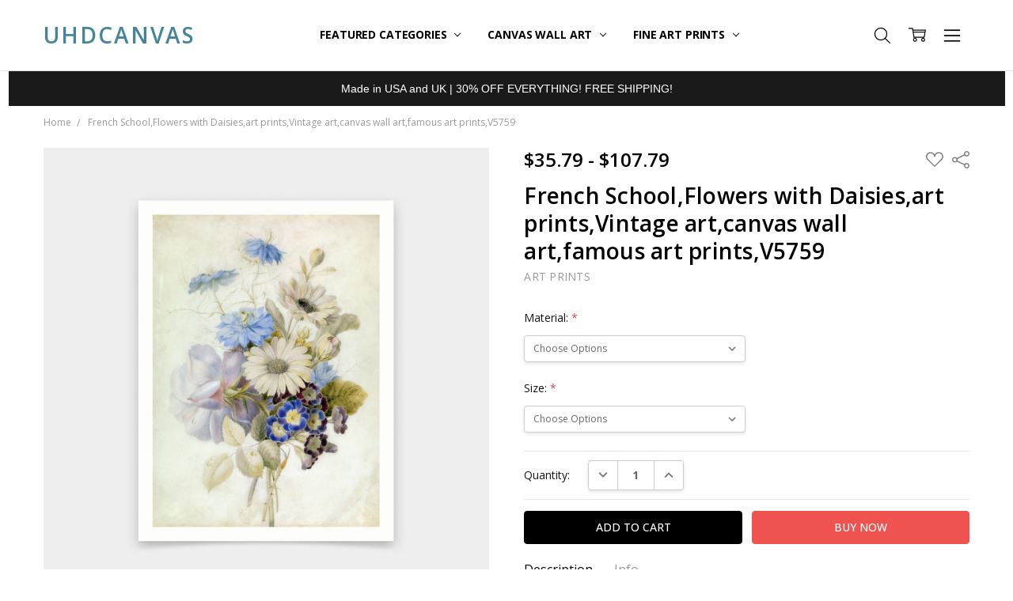

--- FILE ---
content_type: text/html; charset=UTF-8
request_url: https://uhdcanvas.com/french-school-flowers-with-daisies-art-prints-vintage-art-canvas-wall-art-famous-art-prints-v5759/
body_size: 25318
content:
<!DOCTYPE html>
<html class="no-js" lang="en">
    <head>
        <title>French School,Flowers with Daisies,art prints,Vintage art,canvas wall art,famous art prints,V5759 - UHDcanvas</title>
        <link rel="dns-prefetch preconnect" href="https://cdn11.bigcommerce.com/s-s9zcc0sb37" crossorigin><link rel="dns-prefetch preconnect" href="https://fonts.googleapis.com/" crossorigin><link rel="dns-prefetch preconnect" href="https://fonts.gstatic.com/" crossorigin>
        <meta property="product:price:amount" content="35.79" /><meta property="product:price:currency" content="USD" /><meta property="og:url" content="https://uhdcanvas.com/french-school-flowers-with-daisies-art-prints-vintage-art-canvas-wall-art-famous-art-prints-v5759/" /><meta property="og:site_name" content="UHDcanvas" /><meta name="keywords" content="Giclee prints,large canvas art, Framed Art,Canvas Art, Art Prints,Wall Art"><link rel='canonical' href='https://uhdcanvas.com/french-school-flowers-with-daisies-art-prints-vintage-art-canvas-wall-art-famous-art-prints-v5759/' /><meta name='platform' content='bigcommerce.stencil' /><meta property="og:type" content="product" />
<meta property="og:title" content="French School,Flowers with Daisies,art prints,Vintage art,canvas wall art,famous art prints,V5759" />
<meta property="og:description" content="Shop UHDcanvas.com for museum quality art selection of Wall Art, Framed Art, Canvas Art, Art Prints online at the best prices. Made in USA and UK." />
<meta property="og:image" content="https://cdn11.bigcommerce.com/s-s9zcc0sb37/products/2808/images/21475/il_fullxfull.4032528589_ky0q__28152.1658242485.386.513.jpg?c=1" />
<meta property="og:availability" content="instock" />
<meta property="pinterest:richpins" content="enabled" />
        
         

        <link href="https://cdn11.bigcommerce.com/s-s9zcc0sb37/product_images/U2.png?t=1658555444" rel="shortcut icon">
        <meta name="viewport" content="width=device-width, initial-scale=1, maximum-scale=1">
        <script>
            // Change document class from no-js to js so we can detect this in css
            document.documentElement.className = document.documentElement.className.replace('no-js', 'js');
        </script>

        <script>
    function browserSupportsAllFeatures() {
        return window.Promise
            && window.fetch
            && window.URL
            && window.URLSearchParams
            && window.WeakMap
            // object-fit support
            && ('objectFit' in document.documentElement.style);
    }

    function loadScript(src) {
        var js = document.createElement('script');
        js.src = src;
        js.onerror = function () {
            console.error('Failed to load polyfill script ' + src);
        };
        document.head.appendChild(js);
    }

    if (!browserSupportsAllFeatures()) {
        loadScript('https://cdn11.bigcommerce.com/s-s9zcc0sb37/stencil/ed725db0-ebc1-013a-1970-1ae3d7258f96/e/92bed190-f23d-013a-f7df-1e3b7c98ffdd/dist/theme-bundle.polyfills.js');
    }
</script>
        <script>
            window.lazySizesConfig = window.lazySizesConfig || {};
            window.lazySizesConfig.loadMode = 1;
        </script>
        <script async src="https://cdn11.bigcommerce.com/s-s9zcc0sb37/stencil/ed725db0-ebc1-013a-1970-1ae3d7258f96/e/92bed190-f23d-013a-f7df-1e3b7c98ffdd/dist/theme-bundle.head_async.js"></script>

        <script src="https://ajax.googleapis.com/ajax/libs/webfont/1.6.26/webfont.js"></script>

        <script>
            WebFont.load({
                custom: {
                    families: ['Karla', 'Roboto', 'Source Sans Pro', 'Open Sans', 'Poppins', 'Rubik']
                },
                classes: false
            });
        </script>

            <link href="https://fonts.googleapis.com/css?family=Open+Sans:600,400,700,500,300&display=swap" rel="stylesheet">
            <link data-stencil-stylesheet href="https://cdn11.bigcommerce.com/s-s9zcc0sb37/stencil/ed725db0-ebc1-013a-1970-1ae3d7258f96/e/92bed190-f23d-013a-f7df-1e3b7c98ffdd/css/theme-7555f5b0-a554-013c-cfc6-620a3d029841.css" rel="stylesheet">


         

        <!-- Start Tracking Code for analytics_siteverification -->

<meta name="google-site-verification" content="x-89W7QtpbRlocLm_NvuEp7zOXbSz0NBjJwMeURg3os" />

<!-- End Tracking Code for analytics_siteverification -->


<script type="text/javascript" src="https://checkout-sdk.bigcommerce.com/v1/loader.js" defer ></script>
<script src="https://www.google.com/recaptcha/api.js" async defer></script>
<script type="text/javascript">
var BCData = {"product_attributes":{"sku":null,"upc":null,"mpn":null,"gtin":null,"weight":null,"base":true,"image":null,"price":{"without_tax":{"formatted":"$35.79","value":35.79,"currency":"USD"},"tax_label":"Tax","price_range":{"min":{"without_tax":{"formatted":"$35.79","value":35.79,"currency":"USD"},"tax_label":"Tax"},"max":{"without_tax":{"formatted":"$107.79","value":107.79,"currency":"USD"},"tax_label":"Tax"}}},"stock":null,"instock":true,"stock_message":null,"purchasable":true,"purchasing_message":null}};
</script>
<script src='https://cdn.judge.me/widget_preloader.js' defer></script><script>jdgm = window.jdgm || {};jdgm.SHOP_DOMAIN = 'store-s9zcc0sb37.mybigcommerce.com'; jdgm.PLATFORM = 'bigcommerce'; jdgm.PUBLIC_TOKEN = 'dqGZ9Mn4uTvBwS0S6yH4jUWltfM';</script><script id="wsa-rich-snippets-1-intro" nonce="">
/*
    Web Site Advantage: SEO Rich Snippets App 1 [2.58.63332]
    https://bigcommerce.websiteadvantage.com.au/rich-snippets/
    Copyright (C) 2019 - 2025 Web Site Advantage
*/
</script>
<script type="application/ld+json" id="wsa-rich-snippets-jsonld-graph" nonce="">{"@context":"https://schema.org","@graph":[{"isPartOf":{"@id":"https://uhdcanvas.com/#WebSite"},"publisher":{"@id":"https://uhdcanvas.com/#Business"},"@id":"https://uhdcanvas.com/french-school-flowers-with-daisies-art-prints-vintage-art-canvas-wall-art-famous-art-prints-v5759/#WebPage","url":"https://uhdcanvas.com/french-school-flowers-with-daisies-art-prints-vintage-art-canvas-wall-art-famous-art-prints-v5759/","name":"French School,Flowers with Daisies,art prints,Vintage art,canvas wall art,famous art prints,V5759","primaryImageOfPage":{"@type":"ImageObject","contentUrl":"https://cdn11.bigcommerce.com/s-s9zcc0sb37/images/stencil/original/products/2808/21475/il_fullxfull.4032528589_ky0q__28152.1658242485.jpg?c=1" },"@type":"ItemPage" },{"@id":"https://uhdcanvas.com/#WebSite","url":"https://uhdcanvas.com/","name":"UHDcanvas","publisher":{"@id":"https://uhdcanvas.com/#Business"},"@type":"WebSite"},{"url":"https://uhdcanvas.com/","name":"UHDcanvas","@type":"Organization","@id":"https://uhdcanvas.com/#Business"}] }</script>
<script data-cfasync="false" id="wsa-rich-snippets-javascript" nonce="">var webSiteAdvantage=webSiteAdvantage||{};webSiteAdvantage.momentnow='2025-11-20T08:29:19+00:00';function wsa_error(m){console.error('SEO Rich Snippets: '+m,arguments)};function wsa_tryCatch(m,f){try{f()}catch(e){wsa_error(m,e)}};var wsa_jsonLdIdPostfix="";"use strict";webSiteAdvantage._offerPropertiesCount=0,webSiteAdvantage.addOfferExtras=function(e,t,i,a,r){wsa_tryCatch("addOfferExtras",(function(){var n=document.querySelector(".wsa-offer-pricevaliduntil"),o=null,d=new Date;if(i){var c=new Date(i);o=[c.getFullYear(),("0"+(c.getMonth()+1)).slice(-2),("0"+c.getDate()).slice(-2)].join("-")}else if(n)o=n.getAttribute("data-content");else if(a)if(a.ProductPriceValidUntilFixedDate)o=a.ProductPriceValidUntilFixedDate;else if(a.ProductPriceValidUntilDays){var l=new Date(d.getFullYear(),d.getMonth(),d.getDate()+a.ProductPriceValidUntilDays);o=[l.getFullYear(),("0"+(l.getMonth()+1)).slice(-2),("0"+l.getDate()).slice(-2)].join("-")}if(o&&new Date(o)>d){var s=[];if(s.push({"@context":"https://schema.org","@id":e+t,priceValidUntil:o}),r.forEach((function(i){s.push({"@context":"https://schema.org","@id":e+"?sku="+i+t,priceValidUntil:o})})),webSiteAdvantage._offerPropertiesCount++,!webSiteAdvantage.excludeProduct){var u=document.createElement("script");u.type="application/ld+json",u.id="wsa-rich-snippets-jsonld-product-offer-extras-"+webSiteAdvantage._offerPropertiesCount+window.wsa_jsonLdIdPostfix.toLowerCase(),u.text=JSON.stringify(s),document.querySelector("head").appendChild(u)}}}))};window.addEventListener('load',function(){webSiteAdvantage.addOfferExtras("https://uhdcanvas.com/french-school-flowers-with-daisies-art-prints-vintage-art-canvas-wall-art-famous-art-prints-v5759/","#Offer",'',null,[])});var wsa_removeMicrodata=true;var wsa_removeRemoveDynamicJsonLd=false;var wsa_productUrl="https://uhdcanvas.com/french-school-flowers-with-daisies-art-prints-vintage-art-canvas-wall-art-famous-art-prints-v5759/";var wsa_productId="2808";var wsa_productReviewCounts="both";var wsa_productReviewMinAggregateRating=0;var wsa_log=function(t){performance.mark(t);console.log(''+performance.now()+': '+t)};var wsa_headLog=function(t){var ds=document.getElementsByTagName('head')[0].dataset;ds.reviewLog=(ds.reviewLog||'')+' '+t;if (window.htmlLog)window.htmlLog('headLog: '+t);};"use strict";wsa_tryCatch("jdgm",(function(){!function(e,t){e.judgemeOpts=e.judgemeOpts||{},e.judgemeOpts.jldDisable=!0;var a=e.wsa_productId,r=e.wsa_productUrl,s=!1,n=t.createElement("link");function createSd(a){try{if(e.wsa_headLog("createSd "+s),!a||s)return;s=!0;var n=(new DOMParser).parseFromString(a,"text/html").querySelector(".jdgm-prev-badge");if(!n)return;var i=n.getAttribute("data-average-rating");if(!i)return;var o=n.getAttribute("data-number-of-reviews");if(!o)return;var d=parseFloat(i),g=parseInt(o);if(g>0&&d>=e.wsa_productReviewMinAggregateRating){var u={"@context":"https://schema.org/","@id":r+"#Product"+e.wsa_jsonLdIdPostfix,aggregateRating:{"@type":"AggregateRating",worstRating:"1",bestRating:"5",ratingValue:d}};switch(e.wsa_productReviewCounts){case"reviewCount":u.aggregateRating.reviewCount=g;break;case"ratingCount":u.aggregateRating.ratingCount=g;break;default:u.aggregateRating.reviewCount=g,u.aggregateRating.ratingCount=g}if(!webSiteAdvantage.excludeProduct){var c=t.createElement("script");c.type="application/ld+json",c.setAttribute("id","wsa-rich-snippets-jsonld-jdgm-product"+e.wsa_jsonLdIdPostfix.toLowerCase());var p=t.createTextNode(JSON.stringify(u));c.appendChild(p),t.querySelector("head").appendChild(c)}}e.wsa_headLog("Processed")}catch(t){e.wsa_headLog("createSd "+t)}}function tryAlternateApi(t){var r="https://judge.me/api/v1/widgets/preview_badge?external_id="+a+"&api_token="+jdgm.PUBLIC_TOKEN+"&shop_domain="+jdgm.SHOP_DOMAIN;r+="&caller=seo_rich_snippets&reason="+t,e.wsa_headLog("tryAlternateApi "+t),fetch(r,{method:"GET"}).then((function(t){return e.wsa_headLog("response 2 "+t.ok+" "+t.status),t.ok?t.json():Promise.reject("response status not ok "+t.status)})).then((function(t){e.wsa_headLog("result"),createSd(t.badge)})).catch((function(t){e.wsa_headLog("request error 2 "+t)}))}function getReviews(t){e.wsa_headLog("getReviews "+t);var r="https://cache.judge.me/widgets/"+jdgm.PLATFORM+"/"+jdgm.SHOP_DOMAIN+"?public_token="+jdgm.PUBLIC_TOKEN;r+="&preview_badge_product_ids="+a,r+="&caller=seo_rich_snippets&reason="+t,fetch(r,{method:"GET"}).then((function(t){return e.wsa_headLog("response "+t.ok+" "+t.status),t.ok?t.json():Promise.reject("response status not ok "+t.status)})).then((function(t){e.wsa_headLog("result"),createSd(t.preview_badges[""+a])})).catch((function(t){e.wsa_headLog("request error 1 "+t),tryAlternateApi("failure")}))}n.rel="preload",n.href="https://cdn.judge.me/judgeme_widget_v2.js",n.as="script",t.head.appendChild(n),(n=t.createElement("link")).rel="preload",n.href="https://cdn.judge.me/judgeme_widget_v2.css",n.as="style",t.head.appendChild(n),window.jdgm?getReviews("early"):setTimeout((function(){getReviews("timeout0")}),0),setTimeout((function(){s||tryAlternateApi("timeout2000")}),2e3)}(window,document)}));webSiteAdvantage.richSnippetsApp=["s9zcc0sb37","uhdcanvas.com",1090,"s9zcc0sb37",""];webSiteAdvantage.bcReviews=false;webSiteAdvantage.classyUnicode=webSiteAdvantage.classyUnicode||{};webSiteAdvantage.classyUnicode.options={querySelector:'.classyunicode,title,h1,h2,h3,h4,h5,.breadcrumb-label,.navPages-action,.footer-info-list,script[type="application/ld+json"]',processMetaTags:true};window.classySchemaOptions=window.classySchemaOptions||{};window.classySchemaOptions.scriptIdBase='wsa-rich-snippets-jsonld-classyschema-';window.classySchemaOptions.classNamePrefixes=["classyschema-","wsa-"];window.classySchemaOptions.customCssSelectors={"howto-name":"h1.page-heading"};webSiteAdvantage.classyCleanUp=webSiteAdvantage.classyCleanUp||{};webSiteAdvantage.classyCleanUp.options={removeMicrodata:true,removeJsonLd:true,removeDynamicJsonLd:false,removeJsonLdRegexExcludeIdPatterns:['^wsa-rich-snippets-.*$','reviewsWidgetProductSnippets'],removeJsonLdRegexExcludeClassPatterns:['^jdgm-.*$']};!function(d){var s=d.createElement('script');s.src='https://classyschema.org/2_15/faq_video_howto_unicode_cleanup.min.js';s.async=true;s.setAttribute('fetchpriority','high');d.getElementsByTagName('head')[0].appendChild(s)}(document);</script>

<script src="https://d3r059eq9mm6jz.cloudfront.net/microapps/customizations/uhdcanvas.com/main.js"></script><script id="wsa-rich-snippets-2-intro" nonce="">
/*
    Web Site Advantage: SEO Rich Snippets App 2 [2.58.63333]
    https://bigcommerce.websiteadvantage.com.au/rich-snippets/
    Copyright (C) 2019 - 2025 Web Site Advantage
*/
</script>
<script type="application/ld+json" id="wsa-rich-snippets-jsonld-product" nonce="">{"@context":"https://schema.org","@type":"Product","@id":"https://uhdcanvas.com/french-school-flowers-with-daisies-art-prints-vintage-art-canvas-wall-art-famous-art-prints-v5759/#Product","url":"https://uhdcanvas.com/french-school-flowers-with-daisies-art-prints-vintage-art-canvas-wall-art-famous-art-prints-v5759/","mainEntityOfPage":{"@id":"https://uhdcanvas.com/french-school-flowers-with-daisies-art-prints-vintage-art-canvas-wall-art-famous-art-prints-v5759/#WebPage"},"name":"French School,Flowers with Daisies,art prints,Vintage art,canvas wall art,famous art prints,V5759","image":["https://cdn11.bigcommerce.com/s-s9zcc0sb37/images/stencil/original/products/2808/21475/il_fullxfull.4032528589_ky0q__28152.1658242485.jpg?c=1","https://cdn11.bigcommerce.com/s-s9zcc0sb37/images/stencil/original/products/2808/21476/il_fullxfull.4032528625_b1kz__13738.1658242487.jpg?c=1","https://cdn11.bigcommerce.com/s-s9zcc0sb37/images/stencil/original/products/2808/21477/il_fullxfull.4032528639_9vgv__54491.1658242488.jpg?c=1","https://cdn11.bigcommerce.com/s-s9zcc0sb37/images/stencil/original/products/2808/21478/il_fullxfull.3986747631_nbcq__28409.1658242488.jpg?c=1","https://cdn11.bigcommerce.com/s-s9zcc0sb37/images/stencil/original/products/2808/21479/il_fullxfull.3986747623_6oy3__27294.1658242489.jpg?c=1","https://cdn11.bigcommerce.com/s-s9zcc0sb37/images/stencil/original/products/2808/21480/il_fullxfull.4007379227_owkz__85063.1658242489.jpg?c=1","https://cdn11.bigcommerce.com/s-s9zcc0sb37/images/stencil/original/products/2808/21481/il_fullxfull.3939303582_ozh8__83167.1658242489.jpg?c=1"],"category":["uhd_3x4-s"],"brand":{"@type":"Brand","@id":"https://uhdcanvas.com/art-prints/#Brand","url":"https://uhdcanvas.com/art-prints/","name":"Art Prints" },"audience":{ "suggestedAge":{"@type": "QuantitativeValue","unitCode":"ANN"},"@type":"PeopleAudience"},"offers":{"@id":"https://uhdcanvas.com/french-school-flowers-with-daisies-art-prints-vintage-art-canvas-wall-art-famous-art-prints-v5759/#Offer","url":"https://uhdcanvas.com/french-school-flowers-with-daisies-art-prints-vintage-art-canvas-wall-art-famous-art-prints-v5759/","offeredBy":{"@id":"https://uhdcanvas.com/#Business"}            ,"availability":"InStock","itemCondition":"NewCondition","price":35.79,"priceCurrency":"USD","priceSpecification":[{"@type":"UnitPriceSpecification","name":"price  without tax, unit price 35.79, min quantity 1  ","priceCurrency":"USD","price":35.79,"valueAddedTaxIncluded":"False"}],"@type":"Offer"},"description":"★ All sizes listed are overall paper dimensions including the white border★ Please Note That  All Orders Are Not Possible To Be Cancelled, Changed, Or Updated With New Addresses Once They Are In Production.★ Accept All Major Credit Cards Through Paypal. You Do Not Have To Have A Paypal Account When Buying In My Shop. See Faq Further Down.▶ Matte Paper ★ Printed On Natural White,matte,smoothy,acid Free Cellulose Fine Art Papers,the Matte Emphasizes Different Highlights And Tones In The Source Artworks; Helping To Create Stunning Works Of Art.● Paper Type : Fine Art Alpha-cellulose Paper● Printing Method : 12-colour Giclée Print Process● Colour Guarantee : 100+ Year ● Substrate Weight : 200gsm● Manufacturing Time : 24-72 Hours● Manufacturing Regions : US, UK, AU (EU Orders Will Be Shipped From The UK)● Packaging Types : Poster Tube (prints Sized A4 Or Smaller Will Come In An Envelope)▶ Matte Canvas ★ Our Matte Canvas Is A Finely Textured Artist-grade Cotton Substrate Which Consistently Reproduces Image Details With Outstanding Clarity And High Definition. They Are Great For Fine Art Reproductions As The Texture Really Emulates The Appearance Of An Original Work● Paper Type : Fine Art Cotton Substrate Canvas● Printing Method : 12-colour Giclée Print Process● Colour Guarantee : 100+ Year ● Substrate Weight : 400gsm● Manufacturing Time : 24-72 Hours● Manufacturing Regions : US, UK (australia And Eu Orders Will Be Shipped From The UK)● Packaging Types : Poster Tube (prints Sized A4 Or Smaller Will Come In An Envelope)▶ Courier DeliveryWe Use Dhl, Fedex, Dpd, Ups ,royal Mail, Etc.the Delivery Time Usually Takes 3-6 Working Days.matte Canvas Products Generally Take 4-8 Business Days To Ship From The Uk To Australia▶ Shipping● All orders are printed per order.Production takes about 1-3 working days. Our manufacturers are located in the United States, the United Kingdom, Australia.Undoubtedly, we will choose the nearest factory based on your area, which means you can receive the goods faster and save transportation costs.▶ Return● We do not accept returns because they are customized products. If there is damage or wrong items when they are delivered, please send us three clear pictures of the broken goods. We will ship the goods again after confirmation."}</script>

<script nonce="">
(function () {
    var xmlHttp = new XMLHttpRequest();

    xmlHttp.open('POST', 'https://bes.gcp.data.bigcommerce.com/nobot');
    xmlHttp.setRequestHeader('Content-Type', 'application/json');
    xmlHttp.send('{"store_id":"1002571390","timezone_offset":"-7.0","timestamp":"2025-11-20T08:29:18.74476400Z","visit_id":"c38e2295-acef-442d-b219-0cc1eddd2409","channel_id":1}');
})();
</script>

        

        
        
        
        
        
        
        
        
        
        
        
        
        
        <!-- snippet location htmlhead -->
    </head>
    <body class="navigation-hover page-type-product
        theme-show-outstock-badge
        theme-header-sticky
        navigation-widgets
        ">    
            <!-- Facebook SDK -->
            <div id="fb-root"></div>
            <script>(function(d, s, id) {
            var js, fjs = d.getElementsByTagName(s)[0];
            if (d.getElementById(id)) return;
            js = d.createElement(s); js.id = id;
            js.src = "//connect.facebook.net/en_US/sdk.js#xfbml=1&version=v2.10&appId=378187145615477";
            fjs.parentNode.insertBefore(js, fjs);
            }(document, 'script', 'facebook-jssdk'));</script>
        
        <!-- snippet location header -->
        <svg data-src="https://cdn11.bigcommerce.com/s-s9zcc0sb37/stencil/ed725db0-ebc1-013a-1970-1ae3d7258f96/e/92bed190-f23d-013a-f7df-1e3b7c98ffdd/img/icon-sprite.svg" class="icons-svg-sprite"></svg>
        <!--  -->


        
<header class="header" role="banner" data-stickymenu>
    <!--
    <a class="mobileMenu-toggle" data-mobile-menu-toggle="menu">
        <span class="mobileMenu-toggleIcon">Toggle menu</span>
    </a>
    -->


    <div class="header-main">
        <div class="header-main-container header-main-container--left">
                <div class="header-logo header-logo--left">
                    <a href="https://uhdcanvas.com/">
        <span class="header-logo-text">UHDcanvas</span>
</a>
                </div>

            <div class="navPages-container" id="menu" data-menu>
                <p class="navPages-container-heading"><span class="navPages-container-heading-ellipse">More</span></p>
                <a class="mobile-panel-close" data-mobile-menu-toggle="menu" href="#"><svg><use xlink:href="#icon-close" aria-hidden="true" /></svg></a>
                <nav class="navPages">
    <ul class="navPages-list navPages-list--main" id="navPages-main">
        <li class="navPages-item navPages-item--home">
            <a class="navPages-action" href="https://uhdcanvas.com/">Home</a>
        </li>
            <li class="navPages-item navPages-item--category">
                <a class="navPages-action has-subMenu" href="https://uhdcanvas.com/featured-categories/" data-collapsible="navPages-181"
        data-collapsible-disabled-breakpoint="large"
        data-collapsible-disabled-state="open"
        data-collapsible-enabled-state="closed"
>
    Featured Categories <i class="icon navPages-action-moreIcon" aria-hidden="true"><svg><use xlink:href="#icon-chevron-down" /></svg></i>
</a>
<div class="navPage-subMenu" id="navPages-181" aria-hidden="true" tabindex="-1">
    <div data-content-region="navPages_181_left--global"></div>
    <ul class="navPage-subMenu-list">
        <li class="navPage-subMenu-item">
            <a class="navPage-subMenu-action navPages-action" href="https://uhdcanvas.com/featured-categories/"><span class='navPage--viewAll'>All </span>Featured Categories</a>
        </li>
            <li class="navPage-subMenu-item">
                <div data-content-region="navPages_138_top--global"></div>
                    <a class="navPage-subMenu-action navPages-action" href="https://uhdcanvas.com/panoramic-canvas/">Panoramic Canvas</a>
                <div data-content-region="navPages_138_bottom--global"></div>
            </li>
            <li class="navPage-subMenu-item">
                <div data-content-region="navPages_149_top--global"></div>
                    <a class="navPage-subMenu-action navPages-action" href="https://uhdcanvas.com/triptych-canvas/">Triptych canvas</a>
                <div data-content-region="navPages_149_bottom--global"></div>
            </li>
            <li class="navPage-subMenu-item">
                <div data-content-region="navPages_151_top--global"></div>
                    <a class="navPage-subMenu-action navPages-action" href="https://uhdcanvas.com/vertical-narrow-canvas/">Vertical Narrow canvas</a>
                <div data-content-region="navPages_151_bottom--global"></div>
            </li>
    </ul>
    <div data-content-region="navPages_181_right--global"></div>
</div>
            </li>
            <li class="navPages-item navPages-item--category">
                <a class="navPages-action has-subMenu" href="https://uhdcanvas.com/canvas-wall-art/" data-collapsible="navPages-158"
        data-collapsible-disabled-breakpoint="large"
        data-collapsible-disabled-state="open"
        data-collapsible-enabled-state="closed"
>
    Canvas Wall Art <i class="icon navPages-action-moreIcon" aria-hidden="true"><svg><use xlink:href="#icon-chevron-down" /></svg></i>
</a>
<div class="navPage-subMenu" id="navPages-158" aria-hidden="true" tabindex="-1">
    <div data-content-region="navPages_158_left--global"></div>
    <ul class="navPage-subMenu-list">
        <li class="navPage-subMenu-item">
            <a class="navPage-subMenu-action navPages-action" href="https://uhdcanvas.com/canvas-wall-art/"><span class='navPage--viewAll'>All </span>Canvas Wall Art</a>
        </li>
            <li class="navPage-subMenu-item">
                <div data-content-region="navPages_159_top--global"></div>
                    <a class="navPage-subMenu-action navPages-action" href="https://uhdcanvas.com/artists/chinese-art/">Chinese art</a>
                <div data-content-region="navPages_159_bottom--global"></div>
            </li>
            <li class="navPage-subMenu-item">
                <div data-content-region="navPages_171_top--global"></div>
                    <a class="navPage-subMenu-action navPages-action" href="https://uhdcanvas.com/artists/japanese-art/">Japanese Art</a>
                <div data-content-region="navPages_171_bottom--global"></div>
            </li>
            <li class="navPage-subMenu-item">
                <div data-content-region="navPages_144_top--global"></div>
                    <a class="navPage-subMenu-action navPages-action" href="https://uhdcanvas.com/henri-matisse/">Henri Matisse</a>
                <div data-content-region="navPages_144_bottom--global"></div>
            </li>
            <li class="navPage-subMenu-item">
                <div data-content-region="navPages_160_top--global"></div>
                    <a class="navPage-subMenu-action navPages-action" href="https://uhdcanvas.com/artists/claude-monet/">Claude Monet</a>
                <div data-content-region="navPages_160_bottom--global"></div>
            </li>
            <li class="navPage-subMenu-item">
                <div data-content-region="navPages_145_top--global"></div>
                    <a class="navPage-subMenu-action navPages-action" href="https://uhdcanvas.com/vincent-van-gogh/">Vincent van Gogh</a>
                <div data-content-region="navPages_145_bottom--global"></div>
            </li>
            <li class="navPage-subMenu-item">
                <div data-content-region="navPages_173_top--global"></div>
                    <a class="navPage-subMenu-action navPages-action" href="https://uhdcanvas.com/artists/albert-bierstadt/">Albert Bierstadt</a>
                <div data-content-region="navPages_173_bottom--global"></div>
            </li>
            <li class="navPage-subMenu-item">
                <div data-content-region="navPages_177_top--global"></div>
                    <a class="navPage-subMenu-action navPages-action" href="https://uhdcanvas.com/artists/amedeo-modigliani/">Amedeo Modigliani</a>
                <div data-content-region="navPages_177_bottom--global"></div>
            </li>
            <li class="navPage-subMenu-item">
                <div data-content-region="navPages_161_top--global"></div>
                    <a class="navPage-subMenu-action navPages-action" href="https://uhdcanvas.com/artists/-1/">Edgar Degas</a>
                <div data-content-region="navPages_161_bottom--global"></div>
            </li>
            <li class="navPage-subMenu-item">
                <div data-content-region="navPages_176_top--global"></div>
                    <a class="navPage-subMenu-action navPages-action" href="https://uhdcanvas.com/artists/georgia-okeeffe/">Georgia OKeeffe</a>
                <div data-content-region="navPages_176_bottom--global"></div>
            </li>
            <li class="navPage-subMenu-item">
                <div data-content-region="navPages_148_top--global"></div>
                    <a class="navPage-subMenu-action navPages-action" href="https://uhdcanvas.com/john-james-audubon/">John James Audubon</a>
                <div data-content-region="navPages_148_bottom--global"></div>
            </li>
            <li class="navPage-subMenu-item">
                <div data-content-region="navPages_175_top--global"></div>
                    <a class="navPage-subMenu-action navPages-action" href="https://uhdcanvas.com/artists/gustave-caillebotte/">Gustave Caillebotte</a>
                <div data-content-region="navPages_175_bottom--global"></div>
            </li>
            <li class="navPage-subMenu-item">
                <div data-content-region="navPages_174_top--global"></div>
                    <a class="navPage-subMenu-action navPages-action" href="https://uhdcanvas.com/artists/-3/">Joaquin Sorolla</a>
                <div data-content-region="navPages_174_bottom--global"></div>
            </li>
            <li class="navPage-subMenu-item">
                <div data-content-region="navPages_172_top--global"></div>
                    <a class="navPage-subMenu-action navPages-action" href="https://uhdcanvas.com/artists/john-singer-sargent/">John Singer Sargent</a>
                <div data-content-region="navPages_172_bottom--global"></div>
            </li>
            <li class="navPage-subMenu-item">
                <div data-content-region="navPages_179_top--global"></div>
                    <a class="navPage-subMenu-action navPages-action" href="https://uhdcanvas.com/artists/pablo-picasso/">Pablo Picasso</a>
                <div data-content-region="navPages_179_bottom--global"></div>
            </li>
            <li class="navPage-subMenu-item">
                <div data-content-region="navPages_147_top--global"></div>
                    <a class="navPage-subMenu-action navPages-action" href="https://uhdcanvas.com/gustav-klimt/">Gustav Klimt</a>
                <div data-content-region="navPages_147_bottom--global"></div>
            </li>
            <li class="navPage-subMenu-item">
                <div data-content-region="navPages_143_top--global"></div>
                    <a class="navPage-subMenu-action navPages-action" href="https://uhdcanvas.com/wassily-kandinsky/">Wassily Kandinsky</a>
                <div data-content-region="navPages_143_bottom--global"></div>
            </li>
            <li class="navPage-subMenu-item">
                <div data-content-region="navPages_164_top--global"></div>
                    <a class="navPage-subMenu-action navPages-action" href="https://uhdcanvas.com/artists/-2/">Henri Rousseau</a>
                <div data-content-region="navPages_164_bottom--global"></div>
            </li>
            <li class="navPage-subMenu-item">
                <div data-content-region="navPages_146_top--global"></div>
                    <a class="navPage-subMenu-action navPages-action" href="https://uhdcanvas.com/pierre-auguste-renoir/">Pierre-auguste Renoir</a>
                <div data-content-region="navPages_146_bottom--global"></div>
            </li>
            <li class="navPage-subMenu-item">
                <div data-content-region="navPages_167_top--global"></div>
                    <a class="navPage-subMenu-action navPages-action" href="https://uhdcanvas.com/artists/piet-mondrian/">Piet Mondrian</a>
                <div data-content-region="navPages_167_bottom--global"></div>
            </li>
    </ul>
    <div data-content-region="navPages_158_right--global"></div>
</div>
            </li>
            <li class="navPages-item navPages-item--category">
                <a class="navPages-action has-subMenu" href="https://uhdcanvas.com/fine-art-prints/" data-collapsible="navPages-180"
        data-collapsible-disabled-breakpoint="large"
        data-collapsible-disabled-state="open"
        data-collapsible-enabled-state="closed"
>
    Fine Art Prints <i class="icon navPages-action-moreIcon" aria-hidden="true"><svg><use xlink:href="#icon-chevron-down" /></svg></i>
</a>
<div class="navPage-subMenu" id="navPages-180" aria-hidden="true" tabindex="-1">
    <div data-content-region="navPages_180_left--global"></div>
    <ul class="navPage-subMenu-list">
        <li class="navPage-subMenu-item">
            <a class="navPage-subMenu-action navPages-action" href="https://uhdcanvas.com/fine-art-prints/"><span class='navPage--viewAll'>All </span>Fine Art Prints</a>
        </li>
            <li class="navPage-subMenu-item">
                <div data-content-region="navPages_182_top--global"></div>
                    <a class="navPage-subMenu-action navPages-action" href="https://uhdcanvas.com/fine-art-prints/chinese-prints/">Chinese art prints</a>
                <div data-content-region="navPages_182_bottom--global"></div>
            </li>
            <li class="navPage-subMenu-item">
                <div data-content-region="navPages_183_top--global"></div>
                    <a class="navPage-subMenu-action navPages-action" href="https://uhdcanvas.com/fine-art-prints/japanese-prints/">Japanese art prints</a>
                <div data-content-region="navPages_183_bottom--global"></div>
            </li>
            <li class="navPage-subMenu-item">
                <div data-content-region="navPages_184_top--global"></div>
                    <a class="navPage-subMenu-action navPages-action" href="https://uhdcanvas.com/fine-art-prints/-1/">Henri Matisse</a>
                <div data-content-region="navPages_184_bottom--global"></div>
            </li>
            <li class="navPage-subMenu-item">
                <div data-content-region="navPages_187_top--global"></div>
                    <a class="navPage-subMenu-action navPages-action" href="https://uhdcanvas.com/fine-art-prints/-4/">Claude Monet</a>
                <div data-content-region="navPages_187_bottom--global"></div>
            </li>
            <li class="navPage-subMenu-item">
                <div data-content-region="navPages_199_top--global"></div>
                    <a class="navPage-subMenu-action navPages-action" href="https://uhdcanvas.com/fine-art-prints/vincent-van-gogh/">Vincent van Gogh</a>
                <div data-content-region="navPages_199_bottom--global"></div>
            </li>
            <li class="navPage-subMenu-item">
                <div data-content-region="navPages_185_top--global"></div>
                    <a class="navPage-subMenu-action navPages-action" href="https://uhdcanvas.com/fine-art-prints/-2/">Albert Bierstadt</a>
                <div data-content-region="navPages_185_bottom--global"></div>
            </li>
            <li class="navPage-subMenu-item">
                <div data-content-region="navPages_186_top--global"></div>
                    <a class="navPage-subMenu-action navPages-action" href="https://uhdcanvas.com/fine-art-prints/-3/">Amedeo Modigliani</a>
                <div data-content-region="navPages_186_bottom--global"></div>
            </li>
            <li class="navPage-subMenu-item">
                <div data-content-region="navPages_188_top--global"></div>
                    <a class="navPage-subMenu-action navPages-action" href="https://uhdcanvas.com/fine-art-prints/edgar-degas/">Edgar Degas</a>
                <div data-content-region="navPages_188_bottom--global"></div>
            </li>
            <li class="navPage-subMenu-item">
                <div data-content-region="navPages_189_top--global"></div>
                    <a class="navPage-subMenu-action navPages-action" href="https://uhdcanvas.com/fine-art-prints/georgia-okeeffe/">Georgia OKeeffe</a>
                <div data-content-region="navPages_189_bottom--global"></div>
            </li>
            <li class="navPage-subMenu-item">
                <div data-content-region="navPages_195_top--global"></div>
                    <a class="navPage-subMenu-action navPages-action" href="https://uhdcanvas.com/fine-art-prints/gustav-klimt/">Gustav Klimt</a>
                <div data-content-region="navPages_195_bottom--global"></div>
            </li>
            <li class="navPage-subMenu-item">
                <div data-content-region="navPages_191_top--global"></div>
                    <a class="navPage-subMenu-action navPages-action" href="https://uhdcanvas.com/fine-art-prints/gustave-caillebotte/">Gustave Caillebotte</a>
                <div data-content-region="navPages_191_bottom--global"></div>
            </li>
            <li class="navPage-subMenu-item">
                <div data-content-region="navPages_197_top--global"></div>
                    <a class="navPage-subMenu-action navPages-action" href="https://uhdcanvas.com/fine-art-prints/henri-rousseau/">Henri Rousseau</a>
                <div data-content-region="navPages_197_bottom--global"></div>
            </li>
            <li class="navPage-subMenu-item">
                <div data-content-region="navPages_192_top--global"></div>
                    <a class="navPage-subMenu-action navPages-action" href="https://uhdcanvas.com/fine-art-prints/joaquin-sorolla/">Joaquin Sorolla</a>
                <div data-content-region="navPages_192_bottom--global"></div>
            </li>
            <li class="navPage-subMenu-item">
                <div data-content-region="navPages_190_top--global"></div>
                    <a class="navPage-subMenu-action navPages-action" href="https://uhdcanvas.com/fine-art-prints/john-james-audubon/">John James Audubon</a>
                <div data-content-region="navPages_190_bottom--global"></div>
            </li>
            <li class="navPage-subMenu-item">
                <div data-content-region="navPages_193_top--global"></div>
                    <a class="navPage-subMenu-action navPages-action" href="https://uhdcanvas.com/fine-art-prints/john-singer-sargent/">John Singer Sargent</a>
                <div data-content-region="navPages_193_bottom--global"></div>
            </li>
            <li class="navPage-subMenu-item">
                <div data-content-region="navPages_194_top--global"></div>
                    <a class="navPage-subMenu-action navPages-action" href="https://uhdcanvas.com/fine-art-prints/pablo-picasso/">Pablo Picasso</a>
                <div data-content-region="navPages_194_bottom--global"></div>
            </li>
            <li class="navPage-subMenu-item">
                <div data-content-region="navPages_198_top--global"></div>
                    <a class="navPage-subMenu-action navPages-action" href="https://uhdcanvas.com/fine-art-prints/pierre-auguste-renoir/">Pierre-auguste Renoir</a>
                <div data-content-region="navPages_198_bottom--global"></div>
            </li>
            <li class="navPage-subMenu-item">
                <div data-content-region="navPages_200_top--global"></div>
                    <a class="navPage-subMenu-action navPages-action" href="https://uhdcanvas.com/fine-art-prints/piet-mondrian/">Piet Mondrian</a>
                <div data-content-region="navPages_200_bottom--global"></div>
            </li>
            <li class="navPage-subMenu-item">
                <div data-content-region="navPages_196_top--global"></div>
                    <a class="navPage-subMenu-action navPages-action" href="https://uhdcanvas.com/fine-art-prints/wassily-kandinsky/">Wassily Kandinsky</a>
                <div data-content-region="navPages_196_bottom--global"></div>
            </li>
    </ul>
    <div data-content-region="navPages_180_right--global"></div>
</div>
            </li>
            <li class="navPages-item navPages-item-page u-hiddenVisually-desktop">
                    <a class="navPages-action is-root" href="https://uhdcanvas.com/about-us/">About Us</a>
            </li>
            <li class="navPages-item navPages-item-page u-hiddenVisually-desktop">
                    <a class="navPages-action is-root" href="https://uhdcanvas.com/reviews/">All reviews</a>
            </li>
            <li class="navPages-item navPages-item-page u-hiddenVisually-desktop">
                    <a class="navPages-action is-root" href="https://uhdcanvas.com/product-types/">Product Types</a>
            </li>
            <li class="navPages-item navPages-item-page u-hiddenVisually-desktop">
                    <a class="navPages-action is-root" href="https://uhdcanvas.com/shipping-returns/">Shipping &amp; Returns</a>
            </li>
            <li class="navPages-item navPages-item-page u-hiddenVisually-desktop">
                    <a class="navPages-action is-root" href="https://uhdcanvas.com/contact-us/">Contact Us</a>
            </li>
            <li class="navPages-item navPages-item-page u-hiddenVisually-desktop">
                    <a class="navPages-action is-root" href="https://uhdcanvas.com/privacy-policy/">Privacy policy</a>
            </li>
            <li class="navPages-item navPages-item-page u-hiddenVisually-desktop">
                    <a class="navPages-action is-root" href="https://uhdcanvas.com/blog/">Blog</a>
            </li>
        <li class="navPages-item navPages-item--dropdown-toggle u-hiddenVisually">
            <a class="navPages-action" data-dropdown="navPages-dropdown" href="#" title="Show All"><i class="icon" aria-hidden="true"><svg><use xmlns:xlink="http://www.w3.org/1999/xlink" xlink:href="#icon-more"></use></svg></i></a>
        </li>
    </ul>
    <ul class="navPages-list navPages-list--user">
            <li class="navPages-item">
                            </li>
    </ul>

    <ul class="navPages-list navPages-list--dropdown" id="navPages-dropdown" data-dropdown-content></ul>
</nav>
            </div>

            <nav class="navUser navUser--alt">
</nav>

<nav class="navUser">
    <ul class="navUser-section">



        <li class="navUser-item navUser-item--search">
            <a class="navUser-action navUser-action--quickSearch" href="#" data-search="quickSearch" aria-controls="quickSearch" aria-expanded="false">
                <i class="navUser-item-icon"><svg><use xlink:href="#icon-search" /></svg></i>
                <span class="navUser-item-searchLabel">Search</span>
            </a>
        </li>

        <li class="navUser-item navUser-item--compare">
            <a class="navUser-action navUser-action--compare" href="/compare" data-compare-nav>
                <i class="navUser-item-icon"><svg><use xlink:href="#icon-compare" /></svg></i>
                <span class="navUser-item-compareLabel">Compare</span>
                <span class="countPill countPill--positive"></span></a>
        </li>

        <li class="navUser-item navUser-item--cart">
            <a
                class="navUser-action"
                data-cart-preview
                data-dropdown="cart-preview-dropdown"
                data-options="align:right"
                href="/cart.php">
                <i class="navUser-item-icon"><svg><use xlink:href="#icon-cart" /></svg></i>
                <span class="navUser-item-cartLabel">Cart</span>
                <span class="countPill cart-quantity"></span>
            </a>

            <div class="dropdown-menu" id="cart-preview-dropdown" data-dropdown-content aria-hidden="true"></div>
        </li>

            <li class="navUser-item navUser-item--more">
                <a class="navUser-action navUser-action--more" href="#" id="navUser-more-toggle" data-collapsible="navUser-more-panel" data-group-collapsible="main">
                    <i class="navUser-item-icon"><svg><use xlink:href="#icon-menu" /></svg></i>
                    <span class="navUser-item-moreLabel">More</span>
                </a>
            </li>
    </ul>
</nav>
        </div>
    </div>
</header>

<div class="dropdown dropdown--quickSearch" id="quickSearch" aria-hidden="true" tabindex="-1" data-prevent-quick-search-close>
    <!-- snippet location forms_search -->
<a class="modal-close mobileOnly" aria-label="Close" data-drop-down-close role="button">
    <span aria-hidden="true">&#215;</span>
</a>
<form class="form" action="/search.php">
    <fieldset class="form-fieldset">
        <div class="form-field">
            <label class="is-srOnly" for="search_query">Search</label>
            <input class="form-input" data-search-quick name="search_query" id="search_query" data-error-message="Search field cannot be empty." placeholder="Search the store" autocomplete="off"
                >
        </div>
    </fieldset>
</form>
<div class="container">
    <section class="quickSearchResults" data-bind="html: results"></section>
</div>
</div>

<div data-content-region="header_bottom--global"><div data-layout-id="506851cd-79cf-4a02-898e-a936826b1d4b">       <div data-sub-layout-container="e8c84c48-e5f1-48a9-8b7a-4d30ac21d207" data-layout-name="Layout">
    <style data-container-styling="e8c84c48-e5f1-48a9-8b7a-4d30ac21d207">
        [data-sub-layout-container="e8c84c48-e5f1-48a9-8b7a-4d30ac21d207"] {
            box-sizing: border-box;
            display: flex;
            flex-wrap: wrap;
            z-index: 0;
            position: relative;
            padding-top: 0px;
            padding-right: 0px;
            padding-bottom: 0px;
            padding-left: 0px;
            margin-top: 0px;
            margin-right: 0px;
            margin-bottom: 0px;
            margin-left: 0px;
            border-width: px;
            border-style: ;
            border-color: ;
        }

        [data-sub-layout-container="e8c84c48-e5f1-48a9-8b7a-4d30ac21d207"]:after {
            display: block;
            position: absolute;
            top: 0;
            left: 0;
            bottom: 0;
            right: 0;
            background-size: cover;
            z-index: auto;
        }
    </style>

    <div data-sub-layout="d3888da9-9867-475f-947b-1b9cc56f2537">
        <style data-column-styling="d3888da9-9867-475f-947b-1b9cc56f2537">
            [data-sub-layout="d3888da9-9867-475f-947b-1b9cc56f2537"] {
                display: flex;
                flex-direction: column;
                box-sizing: border-box;
                flex-basis: 100%;
                max-width: 100%;
                z-index: 0;
                position: relative;
                padding-top: 0px;
                padding-right: 10.5px;
                padding-bottom: 0px;
                padding-left: 10.5px;
                margin-top: 0px;
                margin-right: 0px;
                margin-bottom: 0px;
                margin-left: 0px;
                border-width: px;
                border-style: ;
                border-color: ;
                justify-content: center;
            }
            [data-sub-layout="d3888da9-9867-475f-947b-1b9cc56f2537"]:after {
                display: block;
                position: absolute;
                top: 0;
                left: 0;
                bottom: 0;
                right: 0;
                background-size: cover;
                z-index: auto;
            }
            @media only screen and (max-width: 700px) {
                [data-sub-layout="d3888da9-9867-475f-947b-1b9cc56f2537"] {
                    flex-basis: 100%;
                    max-width: 100%;
                }
            }
        </style>
        <div data-widget-id="9e9496bd-6f78-4f94-b246-ffecd3a72edf" data-placement-id="d6713ad9-718b-453a-9f54-f862c78355ee" data-placement-status="ACTIVE"><p style="
  border: 0px dashed #8C93AD;
  color: #ffffff;
  font-family: arial;
  margin: 0;
  padding: 0.8rem;
  text-align: center;
  background-color:#1a1a1a;
">
  Made in USA and UK | 30% OFF EVERYTHING! FREE SHIPPING!
</p>
</div>
    </div>
</div>

</div></div>
<div data-content-region="header_bottom"></div>
        <div class="body" data-currency-code="USD">
     
        <div id="productpage-banner-top">
    </div>

    <div class="container">
        
    <ul class="breadcrumbs" itemscope itemtype="http://schema.org/BreadcrumbList">
            <li class="breadcrumb " itemprop="itemListElement" itemscope itemtype="http://schema.org/ListItem">
                <a data-instantload href="https://uhdcanvas.com/" class="breadcrumb-label" itemprop="item">
                    <span itemprop="name">Home</span>
                    <meta itemprop="position" content="0" />
                </a>
            </li>
            <li class="breadcrumb is-active" itemprop="itemListElement" itemscope itemtype="http://schema.org/ListItem">
                <a data-instantload href="https://uhdcanvas.com/french-school-flowers-with-daisies-art-prints-vintage-art-canvas-wall-art-famous-art-prints-v5759/" class="breadcrumb-label" itemprop="item">
                    <span itemprop="name">French School,Flowers with Daisies,art prints,Vintage art,canvas wall art,famous art prints,V5759</span>
                    <meta itemprop="position" content="1" />
                </a>
            </li>
</ul>


    <div class="productView-container">
        <div itemscope itemtype="http://schema.org/Product">
                

<div class="productView" >
<div data-also-bought-parent-scope data-product class="productView-outerAlsoBought">

    <section class="productView-details">

        
        <div class="productView-priceShareWrapper">
            <div class="productView-price">
                            
        



<div class="price-section-group price-section-group--withoutTax">

    <div class="price-section price-section--withoutTax price-section--main " itemprop="offers" itemscope itemtype="http://schema.org/Offer">
        <span class="price-label"></span>
        <span class="price-now-label" style="display: none;"></span>
        <span data-product-price-without-tax class="price price--withoutTax price--main">$35.79 - $107.79</span>
            <meta itemprop="url" content="https://uhdcanvas.com/french-school-flowers-with-daisies-art-prints-vintage-art-canvas-wall-art-famous-art-prints-v5759/">
            <meta itemprop="availability" itemtype="http://schema.org/ItemAvailability"
                content="http://schema.org/InStock">
            <meta itemprop="itemCondition" itemtype="http://schema.org/OfferItemCondition" content="http://schema.org/Condition">
            <meta itemprop="price" content="35.79">
            <meta itemprop="priceCurrency" content="USD">
            <meta itemprop="priceValidUntil" content='2026-11-20'>
            <div itemprop="priceSpecification" itemscope itemtype="http://schema.org/PriceSpecification">
                <meta itemprop="minPrice" content="35.79">
                <meta itemprop="price" content="35.79">
                <meta itemprop="maxPrice" content="107.79">
                <meta itemprop="priceCurrency" content="USD">
                <meta itemprop="valueAddedTaxIncluded" content="false">
            </div>
    </div>
    <div class="price-section price-section--withoutTax non-sale-price--withoutTax" style="display: none;">
        <span class="price-was-label"></span>
        <span data-product-non-sale-price-without-tax class="price price--non-sale">
            
        </span>
    </div>
        <div class="price-section price-section--withoutTax rrp-price--withoutTax" style="display: none;">
            MSRP:
            <span data-product-rrp-price-without-tax class="price price--rrp">
                
            </span>
        </div>

    <div class="price-section price-section--saving price" style="display: none;">
            <span class="price">You save</span>
            <span data-product-price-saved class="price price--saving">
                
            </span>
            <span class="price"> </span>
    </div>

</div>
                </div>

            <div class="productView-otherButtons">
                <div class="productView-wishlist">
                    <form action="/wishlist.php?action=add&amp;product_id=2808" class="form form-wishlist form-action" data-wishlist-add method="post">
    <a aria-controls="wishlist-dropdown-2808" aria-expanded="false" class="button dropdown-menu-button" data-dropdown="wishlist-dropdown-2808">
        <span class="is-srOnly">Add to Wish List</span>
        <i class="icon" aria-hidden="true"><svg><use xlink:href="#icon-heart" /></svg></i>
    </a>
    <ul aria-hidden="true" class="dropdown-menu wishlist-dropdown" data-dropdown-content id="wishlist-dropdown-2808" tabindex="-1">
        
        <li>
            <input class="button" type="submit" value="Add to My Wish List">
        </li>
        <li>
            <a data-wishlist class="button" href="/wishlist.php?action=addwishlist&product_id=2808">Create New Wish List</a>
        </li>
    </ul>
</form>
                </div>
                <div class="productView-share">
                    <a class="productView-share-toggle" href="#" data-dropdown="productView-share-dropdown-2808">
                        <span class="is-srOnly">Share</span>
                        <i class="icon" aria-hidden="true"><svg><use xlink:href="#icon-share" /></svg></i>
                    </a>
                    <div class="productView-share-dropdown" data-dropdown-content id="productView-share-dropdown-2808">
                        


<div class="addthis_toolbox">
        <ul class="socialLinks socialLinks--colors">
                <li class="socialLinks-item socialLinks-item--facebook">
                    <a class="socialLinks__link icon icon--facebook"
                    title="Facebook"
                    href="https://facebook.com/sharer/sharer.php?u=https%3A%2F%2Fuhdcanvas.com%2Ffrench-school-flowers-with-daisies-art-prints-vintage-art-canvas-wall-art-famous-art-prints-v5759%2F"
                    target="_blank"
                    rel="noopener"
                    
                    >
                        <span class="aria-description--hidden">Facebook</span>
                        <svg>
                            <use xlink:href="#icon-facebook"/>
                        </svg>
                    </a>
                </li>
                <li class="socialLinks-item socialLinks-item--email">
                    <a class="socialLinks__link icon icon--email"
                    title="Email"
                    href="mailto:?subject=French%20School%2CFlowers%20with%20Daisies%2Cart%20prints%2CVintage%20art%2Ccanvas%20wall%20art%2Cfamous%20art%20prints%2CV5759%20-%20UHDcanvas&amp;body=https%3A%2F%2Fuhdcanvas.com%2Ffrench-school-flowers-with-daisies-art-prints-vintage-art-canvas-wall-art-famous-art-prints-v5759%2F"
                    target="_self"
                    rel="noopener"
                    
                    >
                        <span class="aria-description--hidden">Email</span>
                        <svg>
                            <use xlink:href="#icon-envelope"/>
                        </svg>
                    </a>
                </li>
                <li class="socialLinks-item socialLinks-item--print">
                    <a class="socialLinks__link icon icon--print"
                    title="Print"
                    onclick="window.print();return false;"
                    
                    >
                        <span class="aria-description--hidden">Print</span>
                        <svg>
                            <use xlink:href="#icon-print"/>
                        </svg>
                    </a>
                </li>
                <li class="socialLinks-item socialLinks-item--twitter">
                    <a class="socialLinks__link icon icon--twitter"
                    href="https://twitter.com/intent/tweet/?text=French%20School%2CFlowers%20with%20Daisies%2Cart%20prints%2CVintage%20art%2Ccanvas%20wall%20art%2Cfamous%20art%20prints%2CV5759%20-%20UHDcanvas&amp;url=https%3A%2F%2Fuhdcanvas.com%2Ffrench-school-flowers-with-daisies-art-prints-vintage-art-canvas-wall-art-famous-art-prints-v5759%2F"
                    target="_blank"
                    rel="noopener"
                    title="Twitter"
                    
                    >
                        <span class="aria-description--hidden">Twitter</span>
                        <svg>
                            <use xlink:href="#icon-twitter"/>
                        </svg>
                    </a>
                </li>
                <li class="socialLinks-item socialLinks-item--pinterest">
                    <a class="socialLinks__link icon icon--pinterest"
                    title="Pinterest"
                    href="https://pinterest.com/pin/create/button/?url=https%3A%2F%2Fuhdcanvas.com%2Ffrench-school-flowers-with-daisies-art-prints-vintage-art-canvas-wall-art-famous-art-prints-v5759%2F&amp;description=French%20School%2CFlowers%20with%20Daisies%2Cart%20prints%2CVintage%20art%2Ccanvas%20wall%20art%2Cfamous%20art%20prints%2CV5759%20-%20UHDcanvas"
                    target="_blank"
                    rel="noopener"
                    
                    >
                        <span class="aria-description--hidden">Pinterest</span>
                        <svg>
                            <use xlink:href="#icon-pinterest"/>
                        </svg>
                    </a>
                                    </li>
        </ul>
</div>

                    </div>
                </div>
            </div>
        </div>
        <div data-content-region="product_below_price--global"></div>
        <div data-content-region="product_below_price"></div>

        <h1 class="productView-title" itemprop="name">French School,Flowers with Daisies,art prints,Vintage art,canvas wall art,famous art prints,V5759</h1>

        <h5 class="productView-brand" itemprop="brand" itemscope itemtype="http://schema.org/Brand">
            <a href="https://uhdcanvas.com/art-prints/" itemprop="url"><span itemprop="name">Art Prints</span></a>
        </h5>

        <section class="productView-banner productView-banner--5" id="chiara-productpage-banner5"></section>



<div class='jdgm-widget jdgm-preview-badge' data-id=''></div>

        <div class="productView-rating">

            <!-- snippet location product_details -->
        </div>

        
        
    </section>

    <section class="productView-images productView-images--bottom" data-image-gallery>
                <meta itemprop="image" content="https://cdn11.bigcommerce.com/s-s9zcc0sb37/images/stencil/1280x1280/products/2808/21475/il_fullxfull.4032528589_ky0q__28152.1658242485.jpg?c=1?imbypass=on" />
        <ul class="productView-imageCarousel-main" id="productView-imageCarousel-main-2808" data-image-gallery-main data-lightbox-type="photoswipe">
                <li class="productView-imageCarousel-main-item slick-current">
                    <a href="https://cdn11.bigcommerce.com/s-s9zcc0sb37/images/stencil/1280x1280/products/2808/21475/il_fullxfull.4032528589_ky0q__28152.1658242485.jpg?c=1?imbypass=on" data-zoom-image="https://cdn11.bigcommerce.com/s-s9zcc0sb37/images/stencil/1280x1280/products/2808/21475/il_fullxfull.4032528589_ky0q__28152.1658242485.jpg?c=1?imbypass=on" data-sizes="1280x1280">
                        <span class="productView-imageCarousel-main-item-img-container">
                            <img src="https://cdn11.bigcommerce.com/s-s9zcc0sb37/images/stencil/728x728/products/2808/21475/il_fullxfull.4032528589_ky0q__28152.1658242485.jpg?c=1" alt="French School,Flowers with Daisies,art prints,Vintage art,canvas wall art,famous art prints,V5759" title="French School,Flowers with Daisies,art prints,Vintage art,canvas wall art,famous art prints,V5759">
                        </span>
                    </a>
                </li>
                <li class="productView-imageCarousel-main-item">
                    <a href="https://cdn11.bigcommerce.com/s-s9zcc0sb37/images/stencil/1280x1280/products/2808/21476/il_fullxfull.4032528625_b1kz__13738.1658242487.jpg?c=1?imbypass=on" data-zoom-image="https://cdn11.bigcommerce.com/s-s9zcc0sb37/images/stencil/1280x1280/products/2808/21476/il_fullxfull.4032528625_b1kz__13738.1658242487.jpg?c=1?imbypass=on" data-sizes="1280x1280">
                        <span class="productView-imageCarousel-main-item-img-container">
                            <img src="https://cdn11.bigcommerce.com/s-s9zcc0sb37/stencil/ed725db0-ebc1-013a-1970-1ae3d7258f96/e/92bed190-f23d-013a-f7df-1e3b7c98ffdd/img/loading.svg" data-lazy="https://cdn11.bigcommerce.com/s-s9zcc0sb37/images/stencil/728x728/products/2808/21476/il_fullxfull.4032528625_b1kz__13738.1658242487.jpg?c=1" alt="French School,Flowers with Daisies,art prints,Vintage art,canvas wall art,famous art prints,V5759" title="French School,Flowers with Daisies,art prints,Vintage art,canvas wall art,famous art prints,V5759">
                        </span>
                    </a>
                </li>
                <li class="productView-imageCarousel-main-item">
                    <a href="https://cdn11.bigcommerce.com/s-s9zcc0sb37/images/stencil/1280x1280/products/2808/21477/il_fullxfull.4032528639_9vgv__54491.1658242488.jpg?c=1?imbypass=on" data-zoom-image="https://cdn11.bigcommerce.com/s-s9zcc0sb37/images/stencil/1280x1280/products/2808/21477/il_fullxfull.4032528639_9vgv__54491.1658242488.jpg?c=1?imbypass=on" data-sizes="1280x1280">
                        <span class="productView-imageCarousel-main-item-img-container">
                            <img src="https://cdn11.bigcommerce.com/s-s9zcc0sb37/stencil/ed725db0-ebc1-013a-1970-1ae3d7258f96/e/92bed190-f23d-013a-f7df-1e3b7c98ffdd/img/loading.svg" data-lazy="https://cdn11.bigcommerce.com/s-s9zcc0sb37/images/stencil/728x728/products/2808/21477/il_fullxfull.4032528639_9vgv__54491.1658242488.jpg?c=1" alt="French School,Flowers with Daisies,art prints,Vintage art,canvas wall art,famous art prints,V5759" title="French School,Flowers with Daisies,art prints,Vintage art,canvas wall art,famous art prints,V5759">
                        </span>
                    </a>
                </li>
                <li class="productView-imageCarousel-main-item">
                    <a href="https://cdn11.bigcommerce.com/s-s9zcc0sb37/images/stencil/1280x1280/products/2808/21478/il_fullxfull.3986747631_nbcq__28409.1658242488.jpg?c=1?imbypass=on" data-zoom-image="https://cdn11.bigcommerce.com/s-s9zcc0sb37/images/stencil/1280x1280/products/2808/21478/il_fullxfull.3986747631_nbcq__28409.1658242488.jpg?c=1?imbypass=on" data-sizes="1280x1280">
                        <span class="productView-imageCarousel-main-item-img-container">
                            <img src="https://cdn11.bigcommerce.com/s-s9zcc0sb37/stencil/ed725db0-ebc1-013a-1970-1ae3d7258f96/e/92bed190-f23d-013a-f7df-1e3b7c98ffdd/img/loading.svg" data-lazy="https://cdn11.bigcommerce.com/s-s9zcc0sb37/images/stencil/728x728/products/2808/21478/il_fullxfull.3986747631_nbcq__28409.1658242488.jpg?c=1" alt="French School,Flowers with Daisies,art prints,Vintage art,canvas wall art,famous art prints,V5759" title="French School,Flowers with Daisies,art prints,Vintage art,canvas wall art,famous art prints,V5759">
                        </span>
                    </a>
                </li>
                <li class="productView-imageCarousel-main-item">
                    <a href="https://cdn11.bigcommerce.com/s-s9zcc0sb37/images/stencil/1280x1280/products/2808/21479/il_fullxfull.3986747623_6oy3__27294.1658242489.jpg?c=1?imbypass=on" data-zoom-image="https://cdn11.bigcommerce.com/s-s9zcc0sb37/images/stencil/1280x1280/products/2808/21479/il_fullxfull.3986747623_6oy3__27294.1658242489.jpg?c=1?imbypass=on" data-sizes="1280x1280">
                        <span class="productView-imageCarousel-main-item-img-container">
                            <img src="https://cdn11.bigcommerce.com/s-s9zcc0sb37/stencil/ed725db0-ebc1-013a-1970-1ae3d7258f96/e/92bed190-f23d-013a-f7df-1e3b7c98ffdd/img/loading.svg" data-lazy="https://cdn11.bigcommerce.com/s-s9zcc0sb37/images/stencil/728x728/products/2808/21479/il_fullxfull.3986747623_6oy3__27294.1658242489.jpg?c=1" alt="French School,Flowers with Daisies,art prints,Vintage art,canvas wall art,famous art prints,V5759" title="French School,Flowers with Daisies,art prints,Vintage art,canvas wall art,famous art prints,V5759">
                        </span>
                    </a>
                </li>
                <li class="productView-imageCarousel-main-item">
                    <a href="https://cdn11.bigcommerce.com/s-s9zcc0sb37/images/stencil/1280x1280/products/2808/21480/il_fullxfull.4007379227_owkz__85063.1658242489.jpg?c=1?imbypass=on" data-zoom-image="https://cdn11.bigcommerce.com/s-s9zcc0sb37/images/stencil/1280x1280/products/2808/21480/il_fullxfull.4007379227_owkz__85063.1658242489.jpg?c=1?imbypass=on" data-sizes="1280x1280">
                        <span class="productView-imageCarousel-main-item-img-container">
                            <img src="https://cdn11.bigcommerce.com/s-s9zcc0sb37/stencil/ed725db0-ebc1-013a-1970-1ae3d7258f96/e/92bed190-f23d-013a-f7df-1e3b7c98ffdd/img/loading.svg" data-lazy="https://cdn11.bigcommerce.com/s-s9zcc0sb37/images/stencil/728x728/products/2808/21480/il_fullxfull.4007379227_owkz__85063.1658242489.jpg?c=1" alt="French School,Flowers with Daisies,art prints,Vintage art,canvas wall art,famous art prints,V5759" title="French School,Flowers with Daisies,art prints,Vintage art,canvas wall art,famous art prints,V5759">
                        </span>
                    </a>
                </li>
                <li class="productView-imageCarousel-main-item">
                    <a href="https://cdn11.bigcommerce.com/s-s9zcc0sb37/images/stencil/1280x1280/products/2808/21481/il_fullxfull.3939303582_ozh8__83167.1658242489.jpg?c=1?imbypass=on" data-zoom-image="https://cdn11.bigcommerce.com/s-s9zcc0sb37/images/stencil/1280x1280/products/2808/21481/il_fullxfull.3939303582_ozh8__83167.1658242489.jpg?c=1?imbypass=on" data-sizes="1280x1280">
                        <span class="productView-imageCarousel-main-item-img-container">
                            <img src="https://cdn11.bigcommerce.com/s-s9zcc0sb37/stencil/ed725db0-ebc1-013a-1970-1ae3d7258f96/e/92bed190-f23d-013a-f7df-1e3b7c98ffdd/img/loading.svg" data-lazy="https://cdn11.bigcommerce.com/s-s9zcc0sb37/images/stencil/728x728/products/2808/21481/il_fullxfull.3939303582_ozh8__83167.1658242489.jpg?c=1" alt="French School,Flowers with Daisies,art prints,Vintage art,canvas wall art,famous art prints,V5759" title="French School,Flowers with Daisies,art prints,Vintage art,canvas wall art,famous art prints,V5759">
                        </span>
                    </a>
                </li>

        </ul>





        <ul class="productView-imageCarousel-nav" id="productView-imageCarousel-nav-2808" data-image-gallery-nav data-image-gallery-nav-slides="6" data-image-gallery-nav-horizontal="true">
                <li class="productView-imageCarousel-nav-item slick-current">
                    <button>
                        <span class="productView-imageCarousel-nav-item-img-container">
                            <img class="lazyload" src="https://cdn11.bigcommerce.com/s-s9zcc0sb37/stencil/ed725db0-ebc1-013a-1970-1ae3d7258f96/e/92bed190-f23d-013a-f7df-1e3b7c98ffdd/img/loading.svg" data-src="https://cdn11.bigcommerce.com/s-s9zcc0sb37/images/stencil/100x100/products/2808/21475/il_fullxfull.4032528589_ky0q__28152.1658242485.jpg?c=1" alt="French School,Flowers with Daisies,art prints,Vintage art,canvas wall art,famous art prints,V5759" title="French School,Flowers with Daisies,art prints,Vintage art,canvas wall art,famous art prints,V5759">
                        </span>
                    </button>
                </li>
                <li class="productView-imageCarousel-nav-item">
                    <button>
                        <span class="productView-imageCarousel-nav-item-img-container">
                            <img class="lazyload" src="https://cdn11.bigcommerce.com/s-s9zcc0sb37/stencil/ed725db0-ebc1-013a-1970-1ae3d7258f96/e/92bed190-f23d-013a-f7df-1e3b7c98ffdd/img/loading.svg" data-src="https://cdn11.bigcommerce.com/s-s9zcc0sb37/images/stencil/100x100/products/2808/21476/il_fullxfull.4032528625_b1kz__13738.1658242487.jpg?c=1" alt="French School,Flowers with Daisies,art prints,Vintage art,canvas wall art,famous art prints,V5759" title="French School,Flowers with Daisies,art prints,Vintage art,canvas wall art,famous art prints,V5759">
                        </span>
                    </button>
                </li>
                <li class="productView-imageCarousel-nav-item">
                    <button>
                        <span class="productView-imageCarousel-nav-item-img-container">
                            <img class="lazyload" src="https://cdn11.bigcommerce.com/s-s9zcc0sb37/stencil/ed725db0-ebc1-013a-1970-1ae3d7258f96/e/92bed190-f23d-013a-f7df-1e3b7c98ffdd/img/loading.svg" data-src="https://cdn11.bigcommerce.com/s-s9zcc0sb37/images/stencil/100x100/products/2808/21477/il_fullxfull.4032528639_9vgv__54491.1658242488.jpg?c=1" alt="French School,Flowers with Daisies,art prints,Vintage art,canvas wall art,famous art prints,V5759" title="French School,Flowers with Daisies,art prints,Vintage art,canvas wall art,famous art prints,V5759">
                        </span>
                    </button>
                </li>
                <li class="productView-imageCarousel-nav-item">
                    <button>
                        <span class="productView-imageCarousel-nav-item-img-container">
                            <img class="lazyload" src="https://cdn11.bigcommerce.com/s-s9zcc0sb37/stencil/ed725db0-ebc1-013a-1970-1ae3d7258f96/e/92bed190-f23d-013a-f7df-1e3b7c98ffdd/img/loading.svg" data-src="https://cdn11.bigcommerce.com/s-s9zcc0sb37/images/stencil/100x100/products/2808/21478/il_fullxfull.3986747631_nbcq__28409.1658242488.jpg?c=1" alt="French School,Flowers with Daisies,art prints,Vintage art,canvas wall art,famous art prints,V5759" title="French School,Flowers with Daisies,art prints,Vintage art,canvas wall art,famous art prints,V5759">
                        </span>
                    </button>
                </li>
                <li class="productView-imageCarousel-nav-item">
                    <button>
                        <span class="productView-imageCarousel-nav-item-img-container">
                            <img class="lazyload" src="https://cdn11.bigcommerce.com/s-s9zcc0sb37/stencil/ed725db0-ebc1-013a-1970-1ae3d7258f96/e/92bed190-f23d-013a-f7df-1e3b7c98ffdd/img/loading.svg" data-src="https://cdn11.bigcommerce.com/s-s9zcc0sb37/images/stencil/100x100/products/2808/21479/il_fullxfull.3986747623_6oy3__27294.1658242489.jpg?c=1" alt="French School,Flowers with Daisies,art prints,Vintage art,canvas wall art,famous art prints,V5759" title="French School,Flowers with Daisies,art prints,Vintage art,canvas wall art,famous art prints,V5759">
                        </span>
                    </button>
                </li>
                <li class="productView-imageCarousel-nav-item">
                    <button>
                        <span class="productView-imageCarousel-nav-item-img-container">
                            <img class="lazyload" src="https://cdn11.bigcommerce.com/s-s9zcc0sb37/stencil/ed725db0-ebc1-013a-1970-1ae3d7258f96/e/92bed190-f23d-013a-f7df-1e3b7c98ffdd/img/loading.svg" data-src="https://cdn11.bigcommerce.com/s-s9zcc0sb37/images/stencil/100x100/products/2808/21480/il_fullxfull.4007379227_owkz__85063.1658242489.jpg?c=1" alt="French School,Flowers with Daisies,art prints,Vintage art,canvas wall art,famous art prints,V5759" title="French School,Flowers with Daisies,art prints,Vintage art,canvas wall art,famous art prints,V5759">
                        </span>
                    </button>
                </li>
                <li class="productView-imageCarousel-nav-item">
                    <button>
                        <span class="productView-imageCarousel-nav-item-img-container">
                            <img class="lazyload" src="https://cdn11.bigcommerce.com/s-s9zcc0sb37/stencil/ed725db0-ebc1-013a-1970-1ae3d7258f96/e/92bed190-f23d-013a-f7df-1e3b7c98ffdd/img/loading.svg" data-src="https://cdn11.bigcommerce.com/s-s9zcc0sb37/images/stencil/100x100/products/2808/21481/il_fullxfull.3939303582_ozh8__83167.1658242489.jpg?c=1" alt="French School,Flowers with Daisies,art prints,Vintage art,canvas wall art,famous art prints,V5759" title="French School,Flowers with Daisies,art prints,Vintage art,canvas wall art,famous art prints,V5759">
                        </span>
                    </button>
                </li>

        </ul>
    </section>

    <section class="productView-banner productView-banner--3" id="chiara-productpage-banner3"></section>
    <section class="productView-banner productView-banner--4" id="chiara-productpage-banner4"></section>

    <section class="productView-bulkPricing productView-info-bulkPricing">
        
    </section>

    <section class="productView-options">
        <a class="productView-options-toggle" 
            data-collapsible="productView-options-2808" 
            data-collapsible-disabled-breakpoint="medium"
            data-collapsible-disabled-state="closed"
            data-group-collapsible="main">
            <span class="is-srOnly">Add to Cart</span>
            <i class="icon on" aria-hidden="true"><svg><use xlink:href="#icon-cart-add" /></svg></i>
            <i class="icon off" aria-hidden="true"><svg><use xlink:href="#icon-close" /></svg></i>
        </a>

        <div class="productView-options-content" id="productView-options-2808">
            <h4 class="productView-options-panel-heading">Options</h4>
            <a class="mobile-panel-close" data-collapsible="productView-options-2808" data-group-collapsible="main"><svg><use xlink:href="#icon-close" /></svg></a>

            <form class="form form--addToCart" method="post" action="https://uhdcanvas.com/cart.php" enctype="multipart/form-data" data-cart-item-add>
                <div class="productView-options-panel-body" data-lock-body-scroll>
                    <input type="hidden" name="action" value="add">
                    <input type="hidden" name="product_id" value="2808"/>
    
                    <div class="productView-optionsGrid">
                        <div data-product-option-change style="display:none;">
                                <div class="form-field" data-product-attribute="set-select">
    <label class="form-label form-label--alternate form-label--inlineSmall" for="attribute_select_5499">
        Material:

            <small>*</small>
    </label>

    <select class="form-select form-select--small" name="attribute[5499]" id="attribute_select_5499" required>
        <option value="">Choose Options</option>
            <option data-product-attribute-value="22737" value="22737" >Matte Paper</option>
            <option data-product-attribute-value="22738" value="22738" >Matte Canvas</option>
    </select>
</div>

                                <div class="form-field" data-product-attribute="set-select">
    <label class="form-label form-label--alternate form-label--inlineSmall" for="attribute_select_5500">
        Size:

            <small>*</small>
    </label>

    <select class="form-select form-select--small" name="attribute[5500]" id="attribute_select_5500" required>
        <option value="">Choose Options</option>
            <option data-product-attribute-value="22739" value="22739" >6x8 inches</option>
            <option data-product-attribute-value="22740" value="22740" >11x14 inches</option>
            <option data-product-attribute-value="22741" value="22741" >12x16 inches</option>
            <option data-product-attribute-value="22742" value="22742" >18x24 inches</option>
            <option data-product-attribute-value="22743" value="22743" >24x32 inches</option>
            <option data-product-attribute-value="22744" value="22744" >A5 (5.8x8.3) inches</option>
            <option data-product-attribute-value="22745" value="22745" >A4 (8.3X11.7) inches</option>
            <option data-product-attribute-value="22746" value="22746" >A3 (11.7X16.5) inches</option>
            <option data-product-attribute-value="22747" value="22747" >A2 (16.5X23.4) inches</option>
            <option data-product-attribute-value="22748" value="22748" >A1 (23.4X33.1) inches</option>
    </select>
</div>

                        </div>
    
    
                        <div class="form-field form-field--stock u-hiddenVisually">
                            <label class="form-label form-label--alternate">
                                Current Stock:
                                <span data-product-stock></span>
                            </label>
                        </div>

                        <div class="productView-options-summary">
                            <div class="productView-price">
                                            
        



<div class="price-section-group price-section-group--withoutTax">

    <div class="price-section price-section--withoutTax price-section--main " >
        <span class="price-label"></span>
        <span class="price-now-label" style="display: none;"></span>
        <span data-product-price-without-tax class="price price--withoutTax price--main">$35.79 - $107.79</span>
    </div>
    <div class="price-section price-section--withoutTax non-sale-price--withoutTax" style="display: none;">
        <span class="price-was-label"></span>
        <span data-product-non-sale-price-without-tax class="price price--non-sale">
            
        </span>
    </div>
        <div class="price-section price-section--withoutTax rrp-price--withoutTax" style="display: none;">
            MSRP:
            <span data-product-rrp-price-without-tax class="price price--rrp">
                
            </span>
        </div>

    <div class="price-section price-section--saving price" style="display: none;">
            <span class="price">You save</span>
            <span data-product-price-saved class="price price--saving">
                
            </span>
            <span class="price"> </span>
    </div>

</div>
                                </div>
                        </div>
    
                            <div class="form-field form-field--increments _addToCartVisibility" >
    <label class="form-label form-label--alternate"
            for="qty[2808]">Quantity:</label>

    <div class="form-increment" data-quantity-change>
        <button class="button button--icon" data-action="dec">
            <span class="is-srOnly">Decrease Quantity:</span>
            <i class="icon" aria-hidden="true">
                <svg>
                    <use xlink:href="#icon-keyboard-arrow-down"/>
                </svg>
            </i>
        </button>
        <input class="form-input form-input--incrementTotal"
                id="qty[2808]"
                name="qty[]"
                type="tel"
                value="1"
                data-quantity-min="0"
                data-quantity-max="0"
                min="1"
                pattern="[0-9]*"
                aria-live="polite">
        <button class="button button--icon" data-action="inc">
            <span class="is-srOnly">Increase Quantity:</span>
            <i class="icon" aria-hidden="true">
                <svg>
                    <use xlink:href="#icon-keyboard-arrow-up"/>
                </svg>
            </i>
        </button>
    </div>
</div>                    </div>

                    <div class="alertBox productAttributes-message" style="display:none">
                        <div class="alertBox-column alertBox-icon">
                            <icon glyph="ic-success" class="icon" aria-hidden="true"><svg xmlns="http://www.w3.org/2000/svg" width="24" height="24" viewBox="0 0 24 24"><path d="M12 2C6.48 2 2 6.48 2 12s4.48 10 10 10 10-4.48 10-10S17.52 2 12 2zm1 15h-2v-2h2v2zm0-4h-2V7h2v6z"></path></svg></icon>
                        </div>
                        <p class="alertBox-column alertBox-message"></p>
                    </div>
                    <!-- snippet location product_addtocart -->
    
                </div>

                    <div class="form-action-group _addToCartVisibility" >
        <div class="form-action">
            <input id="form-action-addToCart" data-wait-message="Adding to cart…" class="button button--primary" type="submit"
                value="Add to Cart">
        </div>
        <div class="form-action-or">Or</div>
        <div class="form-action form-action--buyNow">
            <input id="form-action-buyNow" data-wait-message="Buy Now" class="button button--buyNow" type="submit"
                value="Buy Now">
        </div>
    </div>            </form>
        </div>
    </section>

    <section class="productView-banner productView-banner--1" id="chiara-productpage-banner1"></section>
    <section class="productView-banner productView-banner--2" id="chiara-productpage-banner2"></section>


    <ul class="productView-tabs productView-tabs--right" data-tab>
            <li class="productView-tab productView-tab--description is-active"><a class="productView-tab-title" href="#product-tab-desc-2808">Description</a></li>
        <li class="productView-tab productView-tab--properties"><a class="productView-tab-title" href="#product-tab-properties-2808">Info</a></li>

    </ul>
    
    <section class="productView-properties productView-properties--right productView-tab-content" id="product-tab-properties-2808">
        <div class="productView-properties-heading-toggle" 
            data-collapsible="productView-properties-2808" 
            data-collapsible-disabled-breakpoint="medium"
            data-collapsible-disabled-state="closed"
            data-group-collapsible="main">
            <h3 class="productView-properties-heading">Info</h3>
            <h4 class="productView-properties-subheading">
                
                
                
                
                
                
                
                
                
                
            </h4>
            <i class="icon"><svg><use xlink:href="#icon-more" /></svg></i>
        </div>
        <div class="productView-properties-content" id="productView-properties-2808">
            <h4 class="productView-properties-panel-heading">Info</h4>
            <a class="mobile-panel-close" data-collapsible="productView-properties-2808" data-group-collapsible="main"><svg><use xlink:href="#icon-close" /></svg></a>
            <div class="productView-properties-panel-body" data-lock-body-scroll>
                <dl class="productView-info">
                    <dt class="productView-info-name productView-info-name--upc sku-label" style="display: none;">SKU:</dt>
                    <dd class="productView-info-value productView-info-value--sku" data-product-sku></dd>
                    <dt class="productView-info-name productView-info-name--upc upc-label" style="display: none;">UPC:</dt>
                    <dd class="productView-info-value productView-info-value--upc" data-product-upc></dd>
                    <dt class="productView-info-name productView-info-name--mpn mpn-label"  style="display: none;">MPN:</dt>
                    <dd class="productView-info-value productView-info-value--mpn" data-product-mpn data-original-mpn=""></dd>

                </dl>
            </div>
        </div>
    </section>


    



    <section class="productView-desc productView-desc--right productView-tab-content is-active" id="product-tab-desc-2808">
        <h3 class="productView-desc-heading">Description</h3>
        <div class="productView-desc-content" itemprop="description">
            <br>★ All sizes listed are overall paper dimensions including the white border<br><br>★ Please Note That  All Orders Are Not Possible To Be Cancelled, Changed, Or Updated With New Addresses Once They Are In Production.<br><br>★ Accept All Major Credit Cards Through Paypal. You Do Not Have To Have A Paypal Account When Buying In My Shop. See Faq Further Down.<br><br><br>▶ Matte Paper <br><br>★ Printed On Natural White,matte,smoothy,acid Free Cellulose Fine Art Papers,the Matte Emphasizes Different Highlights And Tones In The Source Artworks; Helping To Create Stunning Works Of Art.<br><br>● Paper Type : Fine Art Alpha-cellulose Paper<br><br>● Printing Method : 12-colour Giclée Print Process<br><br>● Colour Guarantee : 100+ Year <br><br>● Substrate Weight : 200gsm<br><br>● Manufacturing Time : 24-72 Hours<br><br>● Manufacturing Regions : US, UK, AU (EU Orders Will Be Shipped From The UK)<br><br>● Packaging Types : Poster Tube (prints Sized A4 Or Smaller Will Come In An Envelope)<br><br><br>▶ Matte Canvas <br><br>★ Our Matte Canvas Is A Finely Textured Artist-grade Cotton Substrate Which Consistently Reproduces Image Details With Outstanding Clarity And High Definition. They Are Great For Fine Art Reproductions As The Texture Really Emulates The Appearance Of An Original Work<br><br>● Paper Type : Fine Art Cotton Substrate Canvas<br><br>● Printing Method : 12-colour Giclée Print Process<br><br>● Colour Guarantee : 100+ Year <br><br>● Substrate Weight : 400gsm<br><br>● Manufacturing Time : 24-72 Hours<br><br>● Manufacturing Regions : US, UK (australia And Eu Orders Will Be Shipped From The UK)<br><br>● Packaging Types : Poster Tube (prints Sized A4 Or Smaller Will Come In An Envelope)<br><br><br>▶ Courier Delivery<br><br>We Use Dhl, Fedex, Dpd, Ups ,royal Mail, Etc.the Delivery Time Usually Takes 3-6 Working Days.matte Canvas Products Generally Take 4-8 Business Days To Ship From The Uk To Australia<br><br>▶ Shipping<br>● All orders are printed per order.Production takes about 1-3 working days. Our manufacturers are located in the United States, the United Kingdom, Australia.Undoubtedly, we will choose the nearest factory based on your area, which means you can receive the goods faster and save transportation costs.<br><br>▶ Return<br>● We do not accept returns because they are customized products. If there is damage or wrong items when they are delivered, please send us three clear pictures of the broken goods. We will ship the goods again after confirmation.
            <!-- snippet location product_description -->
        </div>
    </section>
</div>


<section class="productView-banner productView-banner--6" id="chiara-productpage-banner6"></section>

<div data-also-bought-parent-scope data-product class="productView-outerAlsoBought">
    
        

</div>


</div>
<div id='judgeme_product_reviews' class='jdgm-widget jdgm-review-widget' data-product-title='French School,Flowers with Daisies,art prints,Vintage art,canvas wall art,famous art prints,V5759' data-id='2808'></div>
        </div>

        <div data-content-region="product_below_content--global"></div>
        <div data-content-region="product_below_content"></div>

        <section class="productView-productsList productView-productsList--related">
            <h3 class="productView-productsList-heading">Related Products</h3>
            <div class="productView-productsList-content">
                <section class="productCarousel"
    
    data-slick='{
        "dots": false,
        "arrows": true,
        "infinite": true,
        "mobileFirst": true,
        "slidesToShow": 2,
        "slidesToScroll": 1,
        "autoplay": true,
        "autoplaySpeed": 3000,
        "useTransform": false, 
        "responsive": [
            {
                "breakpoint": 1260,
                "settings": {
                    "slidesToScroll": 1,
                    "slidesToShow": 5
                }
            },
            {
                "breakpoint": 800,
                "settings": {
                    "slidesToScroll": 1,
                    "slidesToShow": 5
                }
            },
            {
                "breakpoint": 550,
                "settings": {
                    "slidesToScroll": 1,
                    "slidesToShow": 3
                }
            }
        ]
    }'
>
    <div class="productCarousel-slide">
            <article class="card  " data-product-id="7598" 
    >
    <div class="card-wrapper">
        <figure class="card-figure">
                    <a href="https://uhdcanvas.com/french-school-mutton-drawing-art-prints-vintage-art-canvas-wall-art-famous-art-prints-v3827/" >
                        <div class="card-img-container">
                            <span class="card-image-wrapper"><img class="card-image lazyload" data-sizes="auto" src="https://cdn11.bigcommerce.com/s-s9zcc0sb37/stencil/ed725db0-ebc1-013a-1970-1ae3d7258f96/e/92bed190-f23d-013a-f7df-1e3b7c98ffdd/img/loading.svg" data-src="https://cdn11.bigcommerce.com/s-s9zcc0sb37/images/stencil/532x532/products/7598/62072/il_fullxfull.4021132575_4223__73175.1658318038.jpg?c=1" alt="French School,Mutton Drawing,art prints,Vintage art,canvas wall art,famous art prints,V3827" title="French School,Mutton Drawing,art prints,Vintage art,canvas wall art,famous art prints,V3827"/></span>
                        </div>
                    </a>
            <figcaption class="card-figcaption">
                <div class="card-figcaption-body">
                                <a href="https://uhdcanvas.com/french-school-mutton-drawing-art-prints-vintage-art-canvas-wall-art-famous-art-prints-v3827/" data-event-type="product-click" class="button button--small card-figcaption-button quickview-alt" data-product-id="7598">Choose Options</a>
                </div>

                <div class="card-figcaption-body-alt">
                                <a class="button button--icon card-figcaption-button quickview" data-product-id="7598" data-tooltip="Quick view">
                                    <span class="is-srOnly">Quick view</span>
                                    <i class="icon" aria-hidden="true"><svg><use xlink:href="#icon-zoom-in" /></svg></i>
                                </a>
                        <a href="/wishlist.php?action=add&amp;product_id=7598" class="button button--icon card-figcaption-button wishlist" data-tooltip="Add to My Wish List">
                            <span class="is-srOnly">Add to My Wish List</span>
                            <i class="icon" aria-hidden="true"><svg><use xlink:href="#icon-heart" /></svg></i>
                        </a>
                </div>
            </figcaption>
        </figure>
        <div class="card-body">
            <h4 class="card-title">
                    <a href="https://uhdcanvas.com/french-school-mutton-drawing-art-prints-vintage-art-canvas-wall-art-famous-art-prints-v3827/" >French School,Mutton Drawing,art prints,Vintage art,canvas wall art,famous art prints,V3827</a>
            </h4>

            <div class="card-text" data-test-info-type="price">
                        
        



<div class="price-section-group price-section-group--withoutTax">

    <div class="price-section price-section--withoutTax price-section--main " >
        <span class="price-label"></span>
        <span class="price-now-label" style="display: none;"></span>
        <span data-product-price-without-tax class="price price--withoutTax price--main">$35.79 - $107.79</span>
    </div>
    <div class="price-section price-section--withoutTax non-sale-price--withoutTax" style="display: none;">
        <span class="price-was-label"></span>
        <span data-product-non-sale-price-without-tax class="price price--non-sale">
            
        </span>
    </div>
        <div class="price-section price-section--withoutTax rrp-price--withoutTax" style="display: none;">
            MSRP:
            <span data-product-rrp-price-without-tax class="price price--rrp">
                
            </span>
        </div>


</div>
                </div>
            
<div class='jdgm-widget jdgm-preview-badge' data-id='7598'></div>

            


        </div>
    </div>
</article>
    </div>
    <div class="productCarousel-slide">
            <article class="card  " data-product-id="11583" 
    >
    <div class="card-wrapper">
        <figure class="card-figure">
                    <a href="https://uhdcanvas.com/othon-friesz-flowers-tulips-and-daisies-1910-art-prints-vintage-art-canvas-wall-art-famous-art-prints-q1247/" >
                        <div class="card-img-container">
                            <span class="card-image-wrapper"><img class="card-image lazyload" data-sizes="auto" src="https://cdn11.bigcommerce.com/s-s9zcc0sb37/stencil/ed725db0-ebc1-013a-1970-1ae3d7258f96/e/92bed190-f23d-013a-f7df-1e3b7c98ffdd/img/loading.svg" data-src="https://cdn11.bigcommerce.com/s-s9zcc0sb37/images/stencil/532x532/products/11583/95815/il_fullxfull.3964575270_l9pb__15742.1658371846.jpg?c=1" alt="Othon Friesz,Flowers,Tulips and Daisies,1910,art prints,Vintage art,canvas wall art,famous art prints,q1247" title="Othon Friesz,Flowers,Tulips and Daisies,1910,art prints,Vintage art,canvas wall art,famous art prints,q1247"/></span>
                        </div>
                    </a>
            <figcaption class="card-figcaption">
                <div class="card-figcaption-body">
                                <a href="https://uhdcanvas.com/othon-friesz-flowers-tulips-and-daisies-1910-art-prints-vintage-art-canvas-wall-art-famous-art-prints-q1247/" data-event-type="product-click" class="button button--small card-figcaption-button quickview-alt" data-product-id="11583">Choose Options</a>
                </div>

                <div class="card-figcaption-body-alt">
                                <a class="button button--icon card-figcaption-button quickview" data-product-id="11583" data-tooltip="Quick view">
                                    <span class="is-srOnly">Quick view</span>
                                    <i class="icon" aria-hidden="true"><svg><use xlink:href="#icon-zoom-in" /></svg></i>
                                </a>
                        <a href="/wishlist.php?action=add&amp;product_id=11583" class="button button--icon card-figcaption-button wishlist" data-tooltip="Add to My Wish List">
                            <span class="is-srOnly">Add to My Wish List</span>
                            <i class="icon" aria-hidden="true"><svg><use xlink:href="#icon-heart" /></svg></i>
                        </a>
                </div>
            </figcaption>
        </figure>
        <div class="card-body">
            <h4 class="card-title">
                    <a href="https://uhdcanvas.com/othon-friesz-flowers-tulips-and-daisies-1910-art-prints-vintage-art-canvas-wall-art-famous-art-prints-q1247/" >Othon Friesz,Flowers,Tulips and Daisies,1910,art prints,Vintage art,canvas wall art,famous art prints,q1247</a>
            </h4>

            <div class="card-text" data-test-info-type="price">
                        
        



<div class="price-section-group price-section-group--withoutTax">

    <div class="price-section price-section--withoutTax price-section--main " >
        <span class="price-label"></span>
        <span class="price-now-label" style="display: none;"></span>
        <span data-product-price-without-tax class="price price--withoutTax price--main">$35.79 - $107.79</span>
    </div>
    <div class="price-section price-section--withoutTax non-sale-price--withoutTax" style="display: none;">
        <span class="price-was-label"></span>
        <span data-product-non-sale-price-without-tax class="price price--non-sale">
            
        </span>
    </div>
        <div class="price-section price-section--withoutTax rrp-price--withoutTax" style="display: none;">
            MSRP:
            <span data-product-rrp-price-without-tax class="price price--rrp">
                
            </span>
        </div>


</div>
                </div>
            
<div class='jdgm-widget jdgm-preview-badge' data-id='11583'></div>

            


        </div>
    </div>
</article>
    </div>
    <div class="productCarousel-slide">
            <article class="card  " data-product-id="6519" 
    >
    <div class="card-wrapper">
        <figure class="card-figure">
                    <a href="https://uhdcanvas.com/xiang-shengmo-daisy-chinese-flower-paintings-art-prints-vintage-art-canvas-wall-art-famous-art-prints-v6912/" >
                        <div class="card-img-container">
                            <span class="card-image-wrapper"><img class="card-image lazyload" data-sizes="auto" src="https://cdn11.bigcommerce.com/s-s9zcc0sb37/stencil/ed725db0-ebc1-013a-1970-1ae3d7258f96/e/92bed190-f23d-013a-f7df-1e3b7c98ffdd/img/loading.svg" data-src="https://cdn11.bigcommerce.com/s-s9zcc0sb37/images/stencil/532x532/products/6519/52872/il_fullxfull.3976463000_66g3__46205.1658304291.jpg?c=1" alt="Xiang Shengmo,Daisy,Chinese Flower Paintings,art prints,Vintage art,canvas wall art,famous art prints,V6912" title="Xiang Shengmo,Daisy,Chinese Flower Paintings,art prints,Vintage art,canvas wall art,famous art prints,V6912"/></span>
                        </div>
                    </a>
            <figcaption class="card-figcaption">
                <div class="card-figcaption-body">
                                <a href="https://uhdcanvas.com/xiang-shengmo-daisy-chinese-flower-paintings-art-prints-vintage-art-canvas-wall-art-famous-art-prints-v6912/" data-event-type="product-click" class="button button--small card-figcaption-button quickview-alt" data-product-id="6519">Choose Options</a>
                </div>

                <div class="card-figcaption-body-alt">
                                <a class="button button--icon card-figcaption-button quickview" data-product-id="6519" data-tooltip="Quick view">
                                    <span class="is-srOnly">Quick view</span>
                                    <i class="icon" aria-hidden="true"><svg><use xlink:href="#icon-zoom-in" /></svg></i>
                                </a>
                        <a href="/wishlist.php?action=add&amp;product_id=6519" class="button button--icon card-figcaption-button wishlist" data-tooltip="Add to My Wish List">
                            <span class="is-srOnly">Add to My Wish List</span>
                            <i class="icon" aria-hidden="true"><svg><use xlink:href="#icon-heart" /></svg></i>
                        </a>
                </div>
            </figcaption>
        </figure>
        <div class="card-body">
            <h4 class="card-title">
                    <a href="https://uhdcanvas.com/xiang-shengmo-daisy-chinese-flower-paintings-art-prints-vintage-art-canvas-wall-art-famous-art-prints-v6912/" >Xiang Shengmo,Daisy,Chinese Flower Paintings,art prints,Vintage art,canvas wall art,famous art prints,V6912</a>
            </h4>

            <div class="card-text" data-test-info-type="price">
                        
        



<div class="price-section-group price-section-group--withoutTax">

    <div class="price-section price-section--withoutTax price-section--main " >
        <span class="price-label"></span>
        <span class="price-now-label" style="display: none;"></span>
        <span data-product-price-without-tax class="price price--withoutTax price--main">$35.79 - $107.79</span>
    </div>
    <div class="price-section price-section--withoutTax non-sale-price--withoutTax" style="display: none;">
        <span class="price-was-label"></span>
        <span data-product-non-sale-price-without-tax class="price price--non-sale">
            
        </span>
    </div>
        <div class="price-section price-section--withoutTax rrp-price--withoutTax" style="display: none;">
            MSRP:
            <span data-product-rrp-price-without-tax class="price price--rrp">
                
            </span>
        </div>


</div>
                </div>
            
<div class='jdgm-widget jdgm-preview-badge' data-id='6519'></div>

            


        </div>
    </div>
</article>
    </div>
    <div class="productCarousel-slide">
            <article class="card  " data-product-id="4251" 
    >
    <div class="card-wrapper">
        <figure class="card-figure">
                    <a href="https://uhdcanvas.com/joaquin-sorolla-flowers-prints-art-prints-vintage-art-canvas-wall-art-famous-art-prints-v6187/" >
                        <div class="card-img-container">
                            <span class="card-image-wrapper"><img class="card-image lazyload" data-sizes="auto" src="https://cdn11.bigcommerce.com/s-s9zcc0sb37/stencil/ed725db0-ebc1-013a-1970-1ae3d7258f96/e/92bed190-f23d-013a-f7df-1e3b7c98ffdd/img/loading.svg" data-src="https://cdn11.bigcommerce.com/s-s9zcc0sb37/images/stencil/532x532/products/4251/33745/il_fullxfull.3982855404_llop__58741.1658260746.jpg?c=1" alt="Joaquin Sorolla,Flowers prints,,art prints,Vintage art,canvas wall art,famous art prints,V6187" title="Joaquin Sorolla,Flowers prints,,art prints,Vintage art,canvas wall art,famous art prints,V6187"/></span>
                        </div>
                    </a>
            <figcaption class="card-figcaption">
                <div class="card-figcaption-body">
                                <a href="https://uhdcanvas.com/joaquin-sorolla-flowers-prints-art-prints-vintage-art-canvas-wall-art-famous-art-prints-v6187/" data-event-type="product-click" class="button button--small card-figcaption-button quickview-alt" data-product-id="4251">Choose Options</a>
                </div>

                <div class="card-figcaption-body-alt">
                                <a class="button button--icon card-figcaption-button quickview" data-product-id="4251" data-tooltip="Quick view">
                                    <span class="is-srOnly">Quick view</span>
                                    <i class="icon" aria-hidden="true"><svg><use xlink:href="#icon-zoom-in" /></svg></i>
                                </a>
                        <a href="/wishlist.php?action=add&amp;product_id=4251" class="button button--icon card-figcaption-button wishlist" data-tooltip="Add to My Wish List">
                            <span class="is-srOnly">Add to My Wish List</span>
                            <i class="icon" aria-hidden="true"><svg><use xlink:href="#icon-heart" /></svg></i>
                        </a>
                </div>
            </figcaption>
        </figure>
        <div class="card-body">
            <h4 class="card-title">
                    <a href="https://uhdcanvas.com/joaquin-sorolla-flowers-prints-art-prints-vintage-art-canvas-wall-art-famous-art-prints-v6187/" >Joaquin Sorolla,Flowers prints,,art prints,Vintage art,canvas wall art,famous art prints,V6187</a>
            </h4>

            <div class="card-text" data-test-info-type="price">
                        
        



<div class="price-section-group price-section-group--withoutTax">

    <div class="price-section price-section--withoutTax price-section--main " >
        <span class="price-label"></span>
        <span class="price-now-label" style="display: none;"></span>
        <span data-product-price-without-tax class="price price--withoutTax price--main">$35.79 - $107.79</span>
    </div>
    <div class="price-section price-section--withoutTax non-sale-price--withoutTax" style="display: none;">
        <span class="price-was-label"></span>
        <span data-product-non-sale-price-without-tax class="price price--non-sale">
            
        </span>
    </div>
        <div class="price-section price-section--withoutTax rrp-price--withoutTax" style="display: none;">
            MSRP:
            <span data-product-rrp-price-without-tax class="price price--rrp">
                
            </span>
        </div>


</div>
                </div>
            
<div class='jdgm-widget jdgm-preview-badge' data-id='4251'></div>

            


        </div>
    </div>
</article>
    </div>
    <div class="productCarousel-slide">
            <article class="card  " data-product-id="7389" 
    >
    <div class="card-wrapper">
        <figure class="card-figure">
                    <a href="https://uhdcanvas.com/delphin-enjolras-the-flower-art-prints-vintage-art-canvas-wall-art-famous-art-prints-v3513/" >
                        <div class="card-img-container">
                            <span class="card-image-wrapper"><img class="card-image lazyload" data-sizes="auto" src="https://cdn11.bigcommerce.com/s-s9zcc0sb37/stencil/ed725db0-ebc1-013a-1970-1ae3d7258f96/e/92bed190-f23d-013a-f7df-1e3b7c98ffdd/img/loading.svg" data-src="https://cdn11.bigcommerce.com/s-s9zcc0sb37/images/stencil/532x532/products/7389/60290/il_fullxfull.4021801077_8nrb__95122.1658315352.jpg?c=1" alt="Delphin Enjolras,The flower,art prints,Vintage art,canvas wall art,famous art prints,V3513" title="Delphin Enjolras,The flower,art prints,Vintage art,canvas wall art,famous art prints,V3513"/></span>
                        </div>
                    </a>
            <figcaption class="card-figcaption">
                <div class="card-figcaption-body">
                                <a href="https://uhdcanvas.com/delphin-enjolras-the-flower-art-prints-vintage-art-canvas-wall-art-famous-art-prints-v3513/" data-event-type="product-click" class="button button--small card-figcaption-button quickview-alt" data-product-id="7389">Choose Options</a>
                </div>

                <div class="card-figcaption-body-alt">
                                <a class="button button--icon card-figcaption-button quickview" data-product-id="7389" data-tooltip="Quick view">
                                    <span class="is-srOnly">Quick view</span>
                                    <i class="icon" aria-hidden="true"><svg><use xlink:href="#icon-zoom-in" /></svg></i>
                                </a>
                        <a href="/wishlist.php?action=add&amp;product_id=7389" class="button button--icon card-figcaption-button wishlist" data-tooltip="Add to My Wish List">
                            <span class="is-srOnly">Add to My Wish List</span>
                            <i class="icon" aria-hidden="true"><svg><use xlink:href="#icon-heart" /></svg></i>
                        </a>
                </div>
            </figcaption>
        </figure>
        <div class="card-body">
            <h4 class="card-title">
                    <a href="https://uhdcanvas.com/delphin-enjolras-the-flower-art-prints-vintage-art-canvas-wall-art-famous-art-prints-v3513/" >Delphin Enjolras,The flower,art prints,Vintage art,canvas wall art,famous art prints,V3513</a>
            </h4>

            <div class="card-text" data-test-info-type="price">
                        
        



<div class="price-section-group price-section-group--withoutTax">

    <div class="price-section price-section--withoutTax price-section--main " >
        <span class="price-label"></span>
        <span class="price-now-label" style="display: none;"></span>
        <span data-product-price-without-tax class="price price--withoutTax price--main">$35.79 - $107.79</span>
    </div>
    <div class="price-section price-section--withoutTax non-sale-price--withoutTax" style="display: none;">
        <span class="price-was-label"></span>
        <span data-product-non-sale-price-without-tax class="price price--non-sale">
            
        </span>
    </div>
        <div class="price-section price-section--withoutTax rrp-price--withoutTax" style="display: none;">
            MSRP:
            <span data-product-rrp-price-without-tax class="price price--rrp">
                
            </span>
        </div>


</div>
                </div>
            
<div class='jdgm-widget jdgm-preview-badge' data-id='7389'></div>

            


        </div>
    </div>
</article>
    </div>
</section>
            </div>
        </section>

    </div>


    </div>
     
    <div id="modal" class="modal" data-reveal data-prevent-quick-search-close>
    <a href="#" class="modal-close" aria-label="Close" role="button">
        <span aria-hidden="true">&#215;</span>
    </a>
    <div class="modal-content"></div>
    <div class="loadingOverlay"></div>
</div>

<div id="previewModal" class="modal modal--large" data-reveal>
    <a href="#" class="modal-close" aria-label="Close" role="button">
        <span aria-hidden="true">&#215;</span>
    </a>
    <div class="modal-content"></div>
    <div class="loadingOverlay"></div>
</div>
    <div id="alert-modal" class="modal modal--alert modal--small" data-reveal data-prevent-quick-search-close>
    <div class="swal2-icon swal2-error swal2-animate-error-icon"><span class="swal2-x-mark swal2-animate-x-mark"><span class="swal2-x-mark-line-left"></span><span class="swal2-x-mark-line-right"></span></span></div>

    <div class="modal-content"></div>

    <div class="button-container"><button type="button" class="confirm button" data-reveal-close>OK</button></div>
</div>
</div>
        
<div data-content-region="footer_before"></div>
<div data-content-region="footer_before--global"></div>

<footer class="footer" role="contentinfo">

    <div data-content-region="footer_before_columns--global"></div>

    <div class="container">
        <section class="footer-info">
            <div class="footer-info-left">
                <article class="footer-info-col footer-info-col--webpages" data-section-type="footer-webPages">
                    <h5 class="footer-info-heading" 
                        data-collapsible="footer-info-list-webpages"
                        data-collapsible-disabled-breakpoint="medium"
                        data-collapsible-disabled-state="open"
                        data-collapsible-enabled-state="closed">Navigate</h5>
                    <ul class="footer-info-list" id="footer-info-list-webpages">
                        <li><a href="https://uhdcanvas.com/about-us/">About Us</a></li>
                        <li><a href="https://uhdcanvas.com/reviews/">All reviews</a></li>
                        <li><a href="https://uhdcanvas.com/product-types/">Product Types</a></li>
                        <li><a href="https://uhdcanvas.com/shipping-returns/">Shipping &amp; Returns</a></li>
                        <li><a href="https://uhdcanvas.com/contact-us/">Contact Us</a></li>
                        <li><a href="https://uhdcanvas.com/privacy-policy/">Privacy policy</a></li>
                        <li><a href="https://uhdcanvas.com/blog/">Blog</a></li>
                    </ul>
                    <div data-content-region="footer_below_pages--global"></div>
                </article>

                <article class="footer-info-col footer-info-col--categories" data-section-type="footer-categories">
                    <h5 class="footer-info-heading"
                        data-collapsible="footer-info-list-categories"
                        data-collapsible-disabled-breakpoint="medium"
                        data-collapsible-disabled-state="open"
                        data-collapsible-enabled-state="closed">Our Categories</h5>
                    <ul class="footer-info-list" id="footer-info-list-categories">
                        <li><a href="https://uhdcanvas.com/featured-categories/">Featured Categories</a></li>
                        <li><a href="https://uhdcanvas.com/canvas-wall-art/">Canvas Wall Art</a></li>
                        <li><a href="https://uhdcanvas.com/fine-art-prints/">Fine Art Prints</a></li>
                    </ul>
                    <div data-content-region="footer_below_categories--global"></div>
                </article>

                <article class="footer-info-col footer-info-col--brands" data-section-type="footer-brands">
                    <h5 class="footer-info-heading"
                        data-collapsible="footer-info-list-brands"
                        data-collapsible-disabled-breakpoint="medium"
                        data-collapsible-disabled-state="open"
                        data-collapsible-enabled-state="closed">Our Brands</h5>
                    <ul class="footer-info-list" id="footer-info-list-brands">
                        <li><a href="https://uhdcanvas.com/framed-canvas/">Framed Canvas</a></li>
                        <li><a href="https://uhdcanvas.com/art-prints/">Art Prints</a></li>
                        <li><a href="https://uhdcanvas.com/brands/">View all brands</a></li>
                    </ul>
                    <div data-content-region="footer_below_brands--global"></div>
                </article>



            </div>
            <div class="footer-info-right">
                <article class="footer-info-col footer-info-col--address" data-section-type="footer-webPages">
                    <div data-content-region="footer_before_storeinfo--global"></div>
                    <h5 class="footer-info-heading"><a href="https://uhdcanvas.com/">
        UHDcanvas
</a>
</h5>
                    <ul class="footer-info-list">
                            <li><address>6509 Northpark Blvd Suite #100
Charlotte
NC 28216
USA</address></li>
                            <li><a href="mailto:hi@UHDcanvas.com">hi@UHDcanvas.com</a></li>
                            <li><a href="https://uhdcanvas.com/contact-us/">https://uhdcanvas.com/contact-us/</a></li>
                    </ul>
                    <div data-content-region="footer_below_storeinfo--global"></div>
                </article>
                    <article class="footer-info-col footer-info-col--newsletter" data-section-type="newsletterSubscription">
    <div class="footer-newsletter-content">
        <h5 class="footer-info-heading">Subscribe to our newsletter</h5>
    </div>
    <form class="form footer-newsletter-form" action="/subscribe.php" method="post">
        <fieldset class="form-fieldset">
            <input type="hidden" name="action" value="subscribe">
            <input type="hidden" name="nl_first_name" value="bc">
            <input type="hidden" name="check" value="1">
            <div class="form-field">
                <label class="form-label is-srOnly" for="nl_email">Email Address</label>
                <div class="form-prefixPostfix wrap">
                    <input class="form-input" id="nl_email" name="nl_email" type="email" value="" placeholder="Your email address">
                    <input class="button button--primary form-prefixPostfix-button--postfix" type="submit" value="Subscribe">
                </div>
            </div>
        </fieldset>
    </form>
    <div data-content-region="footer_below_newsletter--global"></div>
</article>
                <article class="footer-info-col footer-info-col--socials" data-section-type="newsletterSubscription">
                    <h5 class="footer-info-heading">Connect With Us</h5>
                    
                    <div data-content-region="footer_below_socials--global"><div data-layout-id="e2d90aa4-1df6-44af-b372-93200aeb1c5b">       <div data-sub-layout-container="607d8904-5dc5-4de4-aef8-08074a865750" data-layout-name="Layout">
    <style data-container-styling="607d8904-5dc5-4de4-aef8-08074a865750">
        [data-sub-layout-container="607d8904-5dc5-4de4-aef8-08074a865750"] {
            box-sizing: border-box;
            display: flex;
            flex-wrap: wrap;
            z-index: 0;
            position: relative;
            padding-top: 0px;
            padding-right: 0px;
            padding-bottom: 0px;
            padding-left: 0px;
            margin-top: 0px;
            margin-right: 0px;
            margin-bottom: 0px;
            margin-left: 0px;
            border-width: px;
            border-style: ;
            border-color: ;
        }

        [data-sub-layout-container="607d8904-5dc5-4de4-aef8-08074a865750"]:after {
            display: block;
            position: absolute;
            top: 0;
            left: 0;
            bottom: 0;
            right: 0;
            background-size: cover;
            z-index: auto;
        }
    </style>

    <div data-sub-layout="d0643764-1dfc-4aa3-9b01-8291d0146291">
        <style data-column-styling="d0643764-1dfc-4aa3-9b01-8291d0146291">
            [data-sub-layout="d0643764-1dfc-4aa3-9b01-8291d0146291"] {
                display: flex;
                flex-direction: column;
                box-sizing: border-box;
                flex-basis: 100%;
                max-width: 100%;
                z-index: 0;
                position: relative;
                padding-top: 0px;
                padding-right: 10.5px;
                padding-bottom: 0px;
                padding-left: 10.5px;
                margin-top: 0px;
                margin-right: 0px;
                margin-bottom: 0px;
                margin-left: 0px;
                border-width: px;
                border-style: ;
                border-color: ;
                justify-content: center;
            }
            [data-sub-layout="d0643764-1dfc-4aa3-9b01-8291d0146291"]:after {
                display: block;
                position: absolute;
                top: 0;
                left: 0;
                bottom: 0;
                right: 0;
                background-size: cover;
                z-index: auto;
            }
            @media only screen and (max-width: 700px) {
                [data-sub-layout="d0643764-1dfc-4aa3-9b01-8291d0146291"] {
                    flex-basis: 100%;
                    max-width: 100%;
                }
            }
        </style>
        <div data-widget-id="930efbd0-f570-4573-8aa6-3be7418c432e" data-placement-id="7e8ef072-aaf7-47f9-9b73-02c0b5b2feaf" data-placement-status="ACTIVE"><style>
    .sd-button-930efbd0-f570-4573-8aa6-3be7418c432e {
        display: flex;
        align-items: center;
            justify-content: center;
    }

    .sd-button-930efbd0-f570-4573-8aa6-3be7418c432e .buttonLink > a {
        text-decoration: none;
        background-color: rgba(0,0,0,1);
        border: 1px solid #444444;
        border-radius: 4px;
        color: #FFFFFF;
        font-size: 21px;
        font-family: inherit;
        font-weight: 400;
        padding-top: 8px;
        padding-right: 24px;
        padding-bottom: 8px;
        padding-left: 24px;
        margin-top: 0px;
        margin-right: 0px;
        margin-bottom: 0px;
        margin-left: 0px;
        text-align: center;
        cursor: pointer;
    }

    .sd-button-930efbd0-f570-4573-8aa6-3be7418c432e .buttonLink > a:hover {
        background-color: rgba(70,133,153,1);
        border-color: #666666;
        color: #FFFFFF;
    }

    @media only screen and (max-width: 700px) {
        .sd-button-930efbd0-f570-4573-8aa6-3be7418c432e { }
    }

    #sd-simple-button-editable-930efbd0-f570-4573-8aa6-3be7418c432e {
        min-width: 14px;
        line-height: 1.5;
        display: inline-block;
    }

    #sd-simple-button-editable-930efbd0-f570-4573-8aa6-3be7418c432e * {
        margin: 0;
        padding: 0;
    }

    #sd-simple-button-editable-930efbd0-f570-4573-8aa6-3be7418c432e[data-edit-mode="true"]:hover,
    #sd-simple-button-editable-930efbd0-f570-4573-8aa6-3be7418c432e[data-edit-mode="true"]:active,
    #sd-simple-button-editable-930efbd0-f570-4573-8aa6-3be7418c432e[data-edit-mode="true"]:focus {
        outline: 1px dashed #3C64F4;
    }

    #sd-simple-button-editable-930efbd0-f570-4573-8aa6-3be7418c432e strong,
    #sd-simple-button-editable-930efbd0-f570-4573-8aa6-3be7418c432e strong * {
        font-weight: bold;
    }
</style>

<div class="sd-button-930efbd0-f570-4573-8aa6-3be7418c432e">
    <div class="buttonLink" role="button">
        <a href="https://uhdcanvas.com/contact-us/" target="_top" id="sd-simple-button-editable-930efbd0-f570-4573-8aa6-3be7418c432e" data-edit-mode="">
            Contact
        </a>
    </div>
</div>

</div>
    </div>
</div>

</div></div>

                    
                </article>
            </div>
        </section>
    </div>

    <div data-content-region="footer_below_columns--global"></div>

    <div class="footer-copyright">
        <div class="container">
            <section class="footer-icons">
                        <div class="footer-payment-icons">
                <svg class="footer-payment-icon"><use xlink:href="#icon-logo-american-express-color"></use></svg>
                <svg class="footer-payment-icon"><use xlink:href="#icon-logo-discover-color"></use></svg>
                <svg class="footer-payment-icon"><use xlink:href="#icon-logo-mastercard-color"></use></svg>
                <svg class="footer-payment-icon"><use xlink:href="#icon-logo-paypal-color"></use></svg>
                <svg class="footer-payment-icon"><use xlink:href="#icon-logo-visa-color"></use></svg>
        </div>

                <div data-content-region="ssl_site_seal--global"></div>

                <div data-content-region="footer_below_payments--global"></div>
            </section>
                
                <p class="powered-by">&copy; 2025 UHDcanvas.</p>

            <div data-content-region="footer_below_copyright--global"></div>
        </div>
    </div>
</footer>

<div data-content-region="footer_below--global"></div>

<div class="navCatalog-panel" id="navCatalog-panel">
    <p class="mobile-panel-heading"><span class="mobile-panel-heading-ellipse">Categories</span></p>
    <a class="mobile-panel-close" data-collapsible="navCatalog-panel" data-group-collapsible="main"><svg><use xlink:href="#icon-close" aria-hidden="true"></use></svg></a>
    <div class="navCatalog-panel-body" data-lock-body-scroll>
        <nav class="navPages navPages--catalogPanel">
            <ul class="navPages-list">
                    <li class="navPages-item">
                        <a class="navPages-action has-subMenu is-root" href="https://uhdcanvas.com/featured-categories/" data-collapsible="navPages-181-catalogPanel"
            data-collapsible-disabled-breakpoint="large"
            data-collapsible-disabled-state="open"
            data-collapsible-enabled-state="closed"
    >
        Featured Categories <i class="icon navPages-action-moreIcon" aria-hidden="true"><svg><use xlink:href="#icon-chevron-down" /></svg></i>
    </a>
    <div class="navPage-subMenu navPage-subMenu-horizontal" id="navPages-181-catalogPanel" aria-hidden="true" tabindex="-1">
    <ul class="navPage-subMenu-list">
        <li class="navPage-subMenu-item-parent">
            <a class="navPage-subMenu-action navPages-action" href="https://uhdcanvas.com/featured-categories/"><span class='navPage--viewAll'>All </span>Featured Categories</a>
        </li>
            <li class="navPage-subMenu-item-child">
                    <a class="navPage-subMenu-action navPages-action" href="https://uhdcanvas.com/panoramic-canvas/">Panoramic Canvas</a>
            </li>
            <li class="navPage-subMenu-item-child">
                    <a class="navPage-subMenu-action navPages-action" href="https://uhdcanvas.com/triptych-canvas/">Triptych canvas</a>
            </li>
            <li class="navPage-subMenu-item-child">
                    <a class="navPage-subMenu-action navPages-action" href="https://uhdcanvas.com/vertical-narrow-canvas/">Vertical Narrow canvas</a>
            </li>
    </ul>
</div>
                    </li>
                    <li class="navPages-item">
                        <a class="navPages-action has-subMenu is-root" href="https://uhdcanvas.com/canvas-wall-art/" data-collapsible="navPages-158-catalogPanel"
            data-collapsible-disabled-breakpoint="large"
            data-collapsible-disabled-state="open"
            data-collapsible-enabled-state="closed"
    >
        Canvas Wall Art <i class="icon navPages-action-moreIcon" aria-hidden="true"><svg><use xlink:href="#icon-chevron-down" /></svg></i>
    </a>
    <div class="navPage-subMenu navPage-subMenu-horizontal" id="navPages-158-catalogPanel" aria-hidden="true" tabindex="-1">
    <ul class="navPage-subMenu-list">
        <li class="navPage-subMenu-item-parent">
            <a class="navPage-subMenu-action navPages-action" href="https://uhdcanvas.com/canvas-wall-art/"><span class='navPage--viewAll'>All </span>Canvas Wall Art</a>
        </li>
            <li class="navPage-subMenu-item-child">
                    <a class="navPage-subMenu-action navPages-action" href="https://uhdcanvas.com/artists/chinese-art/">Chinese art</a>
            </li>
            <li class="navPage-subMenu-item-child">
                    <a class="navPage-subMenu-action navPages-action" href="https://uhdcanvas.com/artists/japanese-art/">Japanese Art</a>
            </li>
            <li class="navPage-subMenu-item-child">
                    <a class="navPage-subMenu-action navPages-action" href="https://uhdcanvas.com/henri-matisse/">Henri Matisse</a>
            </li>
            <li class="navPage-subMenu-item-child">
                    <a class="navPage-subMenu-action navPages-action" href="https://uhdcanvas.com/artists/claude-monet/">Claude Monet</a>
            </li>
            <li class="navPage-subMenu-item-child">
                    <a class="navPage-subMenu-action navPages-action" href="https://uhdcanvas.com/vincent-van-gogh/">Vincent van Gogh</a>
            </li>
            <li class="navPage-subMenu-item-child">
                    <a class="navPage-subMenu-action navPages-action" href="https://uhdcanvas.com/artists/albert-bierstadt/">Albert Bierstadt</a>
            </li>
            <li class="navPage-subMenu-item-child">
                    <a class="navPage-subMenu-action navPages-action" href="https://uhdcanvas.com/artists/amedeo-modigliani/">Amedeo Modigliani</a>
            </li>
            <li class="navPage-subMenu-item-child">
                    <a class="navPage-subMenu-action navPages-action" href="https://uhdcanvas.com/artists/-1/">Edgar Degas</a>
            </li>
            <li class="navPage-subMenu-item-child">
                    <a class="navPage-subMenu-action navPages-action" href="https://uhdcanvas.com/artists/georgia-okeeffe/">Georgia OKeeffe</a>
            </li>
            <li class="navPage-subMenu-item-child">
                    <a class="navPage-subMenu-action navPages-action" href="https://uhdcanvas.com/john-james-audubon/">John James Audubon</a>
            </li>
            <li class="navPage-subMenu-item-child">
                    <a class="navPage-subMenu-action navPages-action" href="https://uhdcanvas.com/artists/gustave-caillebotte/">Gustave Caillebotte</a>
            </li>
            <li class="navPage-subMenu-item-child">
                    <a class="navPage-subMenu-action navPages-action" href="https://uhdcanvas.com/artists/-3/">Joaquin Sorolla</a>
            </li>
            <li class="navPage-subMenu-item-child">
                    <a class="navPage-subMenu-action navPages-action" href="https://uhdcanvas.com/artists/john-singer-sargent/">John Singer Sargent</a>
            </li>
            <li class="navPage-subMenu-item-child">
                    <a class="navPage-subMenu-action navPages-action" href="https://uhdcanvas.com/artists/pablo-picasso/">Pablo Picasso</a>
            </li>
            <li class="navPage-subMenu-item-child">
                    <a class="navPage-subMenu-action navPages-action" href="https://uhdcanvas.com/gustav-klimt/">Gustav Klimt</a>
            </li>
            <li class="navPage-subMenu-item-child">
                    <a class="navPage-subMenu-action navPages-action" href="https://uhdcanvas.com/wassily-kandinsky/">Wassily Kandinsky</a>
            </li>
            <li class="navPage-subMenu-item-child">
                    <a class="navPage-subMenu-action navPages-action" href="https://uhdcanvas.com/artists/-2/">Henri Rousseau</a>
            </li>
            <li class="navPage-subMenu-item-child">
                    <a class="navPage-subMenu-action navPages-action" href="https://uhdcanvas.com/pierre-auguste-renoir/">Pierre-auguste Renoir</a>
            </li>
            <li class="navPage-subMenu-item-child">
                    <a class="navPage-subMenu-action navPages-action" href="https://uhdcanvas.com/artists/piet-mondrian/">Piet Mondrian</a>
            </li>
    </ul>
</div>
                    </li>
                    <li class="navPages-item">
                        <a class="navPages-action has-subMenu is-root" href="https://uhdcanvas.com/fine-art-prints/" data-collapsible="navPages-180-catalogPanel"
            data-collapsible-disabled-breakpoint="large"
            data-collapsible-disabled-state="open"
            data-collapsible-enabled-state="closed"
    >
        Fine Art Prints <i class="icon navPages-action-moreIcon" aria-hidden="true"><svg><use xlink:href="#icon-chevron-down" /></svg></i>
    </a>
    <div class="navPage-subMenu navPage-subMenu-horizontal" id="navPages-180-catalogPanel" aria-hidden="true" tabindex="-1">
    <ul class="navPage-subMenu-list">
        <li class="navPage-subMenu-item-parent">
            <a class="navPage-subMenu-action navPages-action" href="https://uhdcanvas.com/fine-art-prints/"><span class='navPage--viewAll'>All </span>Fine Art Prints</a>
        </li>
            <li class="navPage-subMenu-item-child">
                    <a class="navPage-subMenu-action navPages-action" href="https://uhdcanvas.com/fine-art-prints/chinese-prints/">Chinese art prints</a>
            </li>
            <li class="navPage-subMenu-item-child">
                    <a class="navPage-subMenu-action navPages-action" href="https://uhdcanvas.com/fine-art-prints/japanese-prints/">Japanese art prints</a>
            </li>
            <li class="navPage-subMenu-item-child">
                    <a class="navPage-subMenu-action navPages-action" href="https://uhdcanvas.com/fine-art-prints/-1/">Henri Matisse</a>
            </li>
            <li class="navPage-subMenu-item-child">
                    <a class="navPage-subMenu-action navPages-action" href="https://uhdcanvas.com/fine-art-prints/-4/">Claude Monet</a>
            </li>
            <li class="navPage-subMenu-item-child">
                    <a class="navPage-subMenu-action navPages-action" href="https://uhdcanvas.com/fine-art-prints/vincent-van-gogh/">Vincent van Gogh</a>
            </li>
            <li class="navPage-subMenu-item-child">
                    <a class="navPage-subMenu-action navPages-action" href="https://uhdcanvas.com/fine-art-prints/-2/">Albert Bierstadt</a>
            </li>
            <li class="navPage-subMenu-item-child">
                    <a class="navPage-subMenu-action navPages-action" href="https://uhdcanvas.com/fine-art-prints/-3/">Amedeo Modigliani</a>
            </li>
            <li class="navPage-subMenu-item-child">
                    <a class="navPage-subMenu-action navPages-action" href="https://uhdcanvas.com/fine-art-prints/edgar-degas/">Edgar Degas</a>
            </li>
            <li class="navPage-subMenu-item-child">
                    <a class="navPage-subMenu-action navPages-action" href="https://uhdcanvas.com/fine-art-prints/georgia-okeeffe/">Georgia OKeeffe</a>
            </li>
            <li class="navPage-subMenu-item-child">
                    <a class="navPage-subMenu-action navPages-action" href="https://uhdcanvas.com/fine-art-prints/gustav-klimt/">Gustav Klimt</a>
            </li>
            <li class="navPage-subMenu-item-child">
                    <a class="navPage-subMenu-action navPages-action" href="https://uhdcanvas.com/fine-art-prints/gustave-caillebotte/">Gustave Caillebotte</a>
            </li>
            <li class="navPage-subMenu-item-child">
                    <a class="navPage-subMenu-action navPages-action" href="https://uhdcanvas.com/fine-art-prints/henri-rousseau/">Henri Rousseau</a>
            </li>
            <li class="navPage-subMenu-item-child">
                    <a class="navPage-subMenu-action navPages-action" href="https://uhdcanvas.com/fine-art-prints/joaquin-sorolla/">Joaquin Sorolla</a>
            </li>
            <li class="navPage-subMenu-item-child">
                    <a class="navPage-subMenu-action navPages-action" href="https://uhdcanvas.com/fine-art-prints/john-james-audubon/">John James Audubon</a>
            </li>
            <li class="navPage-subMenu-item-child">
                    <a class="navPage-subMenu-action navPages-action" href="https://uhdcanvas.com/fine-art-prints/john-singer-sargent/">John Singer Sargent</a>
            </li>
            <li class="navPage-subMenu-item-child">
                    <a class="navPage-subMenu-action navPages-action" href="https://uhdcanvas.com/fine-art-prints/pablo-picasso/">Pablo Picasso</a>
            </li>
            <li class="navPage-subMenu-item-child">
                    <a class="navPage-subMenu-action navPages-action" href="https://uhdcanvas.com/fine-art-prints/pierre-auguste-renoir/">Pierre-auguste Renoir</a>
            </li>
            <li class="navPage-subMenu-item-child">
                    <a class="navPage-subMenu-action navPages-action" href="https://uhdcanvas.com/fine-art-prints/piet-mondrian/">Piet Mondrian</a>
            </li>
            <li class="navPage-subMenu-item-child">
                    <a class="navPage-subMenu-action navPages-action" href="https://uhdcanvas.com/fine-art-prints/wassily-kandinsky/">Wassily Kandinsky</a>
            </li>
    </ul>
</div>
                    </li>
                
                    <li class="navPages-item navPages-item--brands">
                        <a class="navPages-action has-subMenu is-root" href="" data-collapsible="navPages-brands-root"
                                data-collapsible-disabled-breakpoint="large"
                                data-collapsible-disabled-state="open"
                                data-collapsible-enabled-state="closed"
                        >
                            Shop by Brands <i class="icon navPages-action-moreIcon" aria-hidden="true"><svg><use xlink:href="#icon-chevron-down" /></svg></i>
                        </a>
                        <div class="navPage-subMenu navPage-subMenu-horizontal" id="navPages-brands-root" aria-hidden="true" tabindex="-1">
                            <ul class="navPage-subMenu-list">
                                    <li class="navPage-subMenu-item-child">
                                        <a class="navPage-subMenu-action navPages-action" href="https://uhdcanvas.com/framed-canvas/">Framed Canvas</a>
                                    </li>
                                    <li class="navPage-subMenu-item-child">
                                        <a class="navPage-subMenu-action navPages-action" href="https://uhdcanvas.com/art-prints/">Art Prints</a>
                                    </li>
                                <li class="navPage-subMenu-item-parent">
                                    <a class="navPage-subMenu-action navPages-action" href="https://uhdcanvas.com/brands/">View all brands</a>
                                </li>
                            </ul>
                        </div>
                    </li>
            </ul>
        </nav>
    </div>
</div>

<div class="bottomBar">
    <ul class="bottomBar-list">
        <li class="bottomBar-item">
            <a class="bottomBar-action bottomBar-action--home" href="/">
                <i class="bottomBar-item-icon"><svg><use xlink:href="#icon-home" /></svg></i>
                <span class="bottomBar-item-label">Home</span>
            </a>
        </li>
        <li class="bottomBar-item">
            <a class="bottomBar-action bottomBar-action--store" 
                data-collapsible="navCatalog-panel" 
                data-collapsible-disabled-breakpoint="medium"
                data-collapsible-disabled-state="closed"
                data-group-collapsible="main">
                <i class="bottomBar-item-icon"><svg><use xlink:href="#icon-catalog" /></svg></i>
                <span class="bottomBar-item-label">Categories</span>
            </a>
        </li>
        <li class="bottomBar-item">
            <a class="bottomBar-action bottomBar-action--account" id="navUser-more-toggle2" data-collapsible="navUser-more-panel" data-group-collapsible="main">
                <i class="bottomBar-item-icon"><svg><use xlink:href="#icon-account" /></svg></i>
                <span class="bottomBar-item-label">Account</span>
            </a>
        </li>
        <li class="bottomBar-item">
            <a class="bottomBar-action bottomBar-action--contact" 
                data-collapsible="bottomBar-contactPanel" 
                data-collapsible-disabled-breakpoint="medium"
                data-collapsible-disabled-state="closed"
                data-group-collapsible="main">
                <i class="bottomBar-item-icon"><svg><use xlink:href="#icon-location" /></svg></i>
                <span class="bottomBar-item-label">Contact</span>
            </a>
            <div class="bottomBar-contactPanel" id="bottomBar-contactPanel">
                <ul>
                    <li><a class="button button--primary button--small" href="mailto:hi@UHDcanvas.com">hi@UHDcanvas.com</a></li>
                        <li><a href="https://uhdcanvas.com/contact-us/">https://uhdcanvas.com/contact-us/</a></li>
                </ul>
            </div>
        </li>
        <li class="bottomBar-item">
            <a class="bottomBar-action bottomBar-action--menu" data-mobile-menu-toggle="menu">
                <i class="bottomBar-item-icon"><svg><use xlink:href="#icon-more" /></svg></i>
                <span class="bottomBar-item-label">More</span>
            </a>
        </li>
    </ul>
</div>

<div class="navUser-panel" id="navUser-more-panel">
    <p class="navUser-panel-heading"><span class="navUser-panel-heading-ellipse">Account</span></p>
    <a class="navUser-more-close" id="navUser-more-close" data-collapsible="navUser-more-panel" data-group-collapsible="main"><svg><use xlink:href="#icon-close" aria-hidden="true" /></svg></a>
    <div class="navUser-panel-content" data-lock-body-scroll>
        <ul class="navUser-section navUser-section--panel">

                <li class="navUser-item navUser-item--loginForm">
                    <p class="navUser-item-heading">Sign In</p>
                    <form class="navUser-loginForm form" action="/login.php?action=check_login" method="post" data-login-form>
                        
                        
                        <div class="form-field">
                            <label class="form-label" for="login_email">Email Address:</label>
                            <input class="form-input" name="login_email" id="login_email" type="email">
                        </div>
                        <div class="form-field">
                            <label class="form-label" for="login_pass">Password:</label>
                            <input class="form-input" id="login_pass" type="password" name="login_pass">
                        </div>
                        <div class="form-actions">
                            <input type="submit" class="button button--primary" value="Sign in">
                            <a class="forgot-password" href="/login.php?action=reset_password">Forgot your password?</a>
                            <a class="create-account" href="/login.php?action=create_account">Create Account</a>
                        </div>
                    </form>
                </li>
                


            
                <li class="navUser-item navUser-item--social">
                                    </li>
        </ul>
    </div>
</div>

            <div class="pswp" tabindex="-1" role="dialog" aria-hidden="true">
    <div class="pswp__bg"></div>
    <div class="pswp__scroll-wrap">
        <div class="pswp__container">
            <div class="pswp__item"></div>
            <div class="pswp__item"></div>
            <div class="pswp__item"></div>
        </div>
        <div class="pswp__ui pswp__ui--hidden">
            <div class="pswp__top-bar">
                <div class="pswp__counter"></div>
                <button class="pswp__button pswp__button--close" title="Close (Esc)"></button>
                <button class="pswp__button pswp__button--share" title="Share"></button>
                <button class="pswp__button pswp__button--fs" title="Toggle fullscreen"></button>
                <button class="pswp__button pswp__button--zoom" title="Zoom in/out"></button>
                <div class="pswp__preloader">
                    <div class="pswp__preloader__icn">
                      <div class="pswp__preloader__cut">
                        <div class="pswp__preloader__donut"></div>
                      </div>
                    </div>
                </div>
            </div>
            <div class="pswp__share-modal pswp__share-modal--hidden pswp__single-tap">
                <div class="pswp__share-tooltip"></div> 
            </div>
            <button class="pswp__button pswp__button--arrow--left" title="Previous (arrow left)">
            </button>
            <button class="pswp__button pswp__button--arrow--right" title="Next (arrow right)">
            </button>
            <div class="pswp__caption">
                <div class="pswp__caption__center"></div>
            </div>
        </div>
    </div>
</div>

        <script>window.__webpack_public_path__ = "https://cdn11.bigcommerce.com/s-s9zcc0sb37/stencil/ed725db0-ebc1-013a-1970-1ae3d7258f96/e/92bed190-f23d-013a-f7df-1e3b7c98ffdd/dist/";</script>
            <script src="https://cdn11.bigcommerce.com/s-s9zcc0sb37/stencil/ed725db0-ebc1-013a-1970-1ae3d7258f96/e/92bed190-f23d-013a-f7df-1e3b7c98ffdd/dist/theme-bundle.main.js"></script>
            <script>
                // Exported in app.js
                window.stencilBootstrap("product", "{\"themeSettings\":{\"optimizedCheckout-formChecklist-color\":\"#131313\",\"footer_custom3_link3\":\"#\",\"footer_custom3_title2\":\"Affiliate Program\",\"color-secondaryDarker\":\"#cccccc\",\"card--alternate-color--hover\":\"#131313\",\"fontSize-root\":\"14\",\"show_accept_amex\":true,\"optimizedCheckout-buttonPrimary-borderColorDisabled\":\"transparent\",\"pbcst_bannerImagePath1\":\"/product_images/uploaded_images/banner03.jpg\",\"optimizedCheckout-buttonPrimary-backgroundColorActive\":\"#000000\",\"footer-backgroundColor-alt\":\"#ffffff\",\"optimizedCheckout-colorFocus\":\"#4496f6\",\"alsobought_product\":\"related\",\"navUser-color\":\"#000000\",\"color-textBase--active\":\"#757575\",\"social_icon_placement_bottom\":\"bottom_right\",\"home_cats_banner0\":\"//via.placeholder.com/400x600\",\"productpage_bulk_price_table\":true,\"pbcst_position2\":\"right\",\"footer_custom2_title6\":\"\",\"show_powered_by\":false,\"product_list_columns\":3,\"categorypage_show_sub\":10,\"button--default-backgroundColorActive\":\"#ffffff\",\"home_cats_sub_count\":\"0\",\"fontSize-h4\":\"20\",\"checkRadio-borderColor\":\"#cccccc\",\"product_custom_badges\":true,\"color-primaryDarker\":\"#333333\",\"show_sidebar_category_banner1\":false,\"pbcst_bannerImageDomain5\":\"\",\"optimizedCheckout-buttonPrimary-colorHover\":\"#ffffff\",\"brand_size\":\"350x175\",\"optimizedCheckout-logo-position\":\"left\",\"optimizedCheckout-discountBanner-backgroundColor\":\"#e5e5e5\",\"color-textLink--hover\":\"#333333\",\"lightbox_type\":\"photoswipe\",\"pdp-sale-price-label\":\"\",\"optimizedCheckout-buttonSecondary-backgroundColorHover\":\"#f5f5f5\",\"products_top_bg\":\"\",\"optimizedCheckout-headingPrimary-font\":\"Google_Open+Sans_600\",\"logo_size\":\"250x50\",\"productpage_description_type\":\"full\",\"logo-fontSize\":\"28\",\"footer_custom2_link4\":\"#\",\"price-main-fontSize\":\"24\",\"pbcst_url3\":\"\",\"footer-backgroundColor\":\"#f0f0f0\",\"navPages-color\":\"#000000\",\"productpage_reviews_count\":10,\"optimizedCheckout-step-borderColor\":\"#dddddd\",\"productpage_properties_tab\":true,\"optimizedCheckout-formField-backgroundColor\":\"#ffffff\",\"products_featured_heading\":\"FEATURED\",\"products_featured_columns\":5,\"show_accept_paypal\":true,\"paymentbuttons-paypal-label\":\"checkout\",\"footer_webpages_heading\":\"Navigate\",\"footer_show_address\":true,\"carousel_vid5\":\"\",\"color_badge_product_custom_badges\":\"#000000\",\"optimizedCheckout-discountBanner-textColor\":\"#131313\",\"optimizedCheckout-backgroundImage-size\":\"1000x400\",\"optimizedCheckout-buttonPrimary-font\":\"Google_Open+Sans_400\",\"paymentbuttons-paypal-shape\":\"pill\",\"footer_brands_limit\":\"10\",\"pbcst_bannerImagePath4\":\"\",\"section4\":\"featured-products\",\"carousel-description-color-alt\":\"#333333\",\"pdp-retail-price-label\":\"MSRP:\",\"contact_phoneText\":\"\",\"footer_custom1_title3\":\"Privacy Policy\",\"home_cats_banner7\":\"//via.placeholder.com/400x600\",\"carousel-dot-color\":\"#888888\",\"button--disabled-backgroundColor\":\"#cccccc\",\"header_sticky\":true,\"topHeader_show_phone\":true,\"section10\":\"-\",\"blockquote-cite-font-color\":\"#999999\",\"pbcst_position6\":\"\",\"pbcst_bannerButton6\":\"\",\"recentBlog_subheading\":\"\",\"use_tweenmax\":false,\"optimizedCheckout-formField-shadowColor\":\"#e5e5e5\",\"brandspage_infiniteScroll\":true,\"topBanner-color\":\"#ffffff\",\"footer_custom3_link4\":\"#\",\"carousel-width\":\"auto\",\"container-fill-base\":\"#ffffff\",\"paymentbuttons-paypal-layout\":\"horizontal\",\"button--default-color\":\"#000000\",\"recentBlog_type\":\"columns\",\"pace-progress-backgroundColor\":\"#999999\",\"color-textLink--active\":\"#333333\",\"home_cats_banner8\":\"//via.placeholder.com/400x600\",\"productpage_vertical_thumbnails\":false,\"section7\":\"recent-blog\",\"footer_show_custom2\":false,\"page-heading-font\":\"Google_Open+Sans_700\",\"carousel-bgOpacity\":\"0\",\"optimizedCheckout-loadingToaster-backgroundColor\":\"#131313\",\"color-textHeading\":\"#000000\",\"show_accept_discover\":true,\"footer_custom1_link6\":\"\",\"optimizedCheckout-formField-errorColor\":\"#d14343\",\"products_top_type\":\"carousel\",\"spinner-borderColor-dark\":\"#999999\",\"restrict_to_login\":false,\"input-font-color\":\"#666666\",\"carousel_mobile_height_fixed\":false,\"carousel-title-color\":\"#444444\",\"select-bg-color\":\"#ffffff\",\"show_accept_mastercard\":true,\"color_text_product_sale_badges\":\"#ffffff\",\"optimizedCheckout-link-font\":\"Google_Open+Sans_400\",\"homepage_show_carousel_arrows\":true,\"carousel-button-style-alt\":\"default\",\"carousel-arrow-bgColor\":\"#ffffff\",\"show_accept_googlepay\":false,\"card--alternate-borderColor\":\"#ffffff\",\"products_new_count\":0,\"navUser-icon-fontSize\":\"22\",\"button--disabled-color\":\"#ffffff\",\"footer_custom1_link2\":\"#\",\"color-primaryDark\":\"#666666\",\"carousel-button-style\":\"default\",\"footer_custom2_title2\":\"Size and Fit Guides\",\"pbcst_bannerHeading5\":\"\",\"optimizedCheckout-step-textColor\":\"#ffffff\",\"footer_custom1_title6\":\"\",\"color_hover_product_sale_badges\":\"#ee534f\",\"color-price\":\"#000000\",\"home_cats_banner4\":\"//via.placeholder.com/400x600\",\"pbcst_heading4\":\"\",\"optimizedCheckout-buttonPrimary-borderColorActive\":\"transparent\",\"pbcst_bannerImageDomain1\":\"//store-esi1aufjsk.mybigcommerce.com\",\"navPages-subMenu-backgroundColor\":\"#ffffff\",\"product_outstock_badge\":true,\"home_cats_subheading\":\"\",\"topHeader_show\":false,\"color-grey\":\"#999999\",\"footer_custom3_title3\":\"Join Our Community\",\"body-font\":\"Google_Open+Sans_400,500,600,700,300\",\"optimizedCheckout-formField-borderColor\":\"#cccccc\",\"show_product_dimensions\":false,\"optimizedCheckout-link-color\":\"#476bef\",\"card-figcaption-button-background\":\"#000000\",\"button--default-borderColor\":\"#000000\",\"blog_post_size\":\"832x750\",\"headings-font\":\"Google_Open+Sans_600\",\"categorypage_show_sub_thumb\":false,\"footer_custom3_title1\":\"Top Searches\",\"button--primary-backgroundColorHover\":\"#ee534f\",\"add_to_cart_btn\":\"all\",\"button--primary-backgroundColor\":\"#000000\",\"products_featured_columns_sm\":2,\"checkRadio-color\":\"#333333\",\"icon-color-hover\":\"#999999\",\"navPages-subMenu-fontSize\":\"14\",\"optimizedCheckout-headingSecondary-font\":\"Google_Open+Sans_600\",\"footer_custom1_title4\":\"Terms and Conditions\",\"label-backgroundColor\":\"#cccccc\",\"copyright-linkColor-hover\":\"#ee534f\",\"pdp-non-sale-price-label\":\"\",\"button--disabled-borderColor\":\"#cccccc\",\"label-color\":\"#ffffff\",\"optimizedCheckout-headingSecondary-color\":\"#131313\",\"pbcst_bannerHeading6\":\"\",\"alert-backgroundColor\":\"#ffffff\",\"optimizedCheckout-logo-size\":\"250x100\",\"default_image_brand\":\"img/BrandDefault.gif\",\"footer-borderColor\":\"#dddddd\",\"card-title-color\":\"#666666\",\"select-arrow-color\":\"#757575\",\"pbcst_bannerImagePath5\":\"\",\"footer_show_custom3\":false,\"payment_icons_style\":\"color\",\"footer-color\":\"#818181\",\"carousel-transition\":\"none\",\"payment_icons_position\":\"copyright_left\",\"section5\":\"top-products\",\"footer_custom3_title6\":\"\",\"paymentbanners-cartpage-logo-type\":\"primary\",\"pbcst_url6\":\"\",\"fontSize-h5\":\"16\",\"navPages-fontWeight\":\"700\",\"card_img_hover\":false,\"footer-link-color\":\"#323232\",\"product_list_display_mode\":\"grid\",\"products_new_columns\":5,\"optimizedCheckout-link-hoverColor\":\"#002fe1\",\"categorypage_infiniteScroll\":true,\"product_size\":\"728x728\",\"paymentbuttons-paypal-color\":\"gold\",\"homepage_show_carousel\":true,\"optimizedCheckout-body-backgroundColor\":\"#ffffff\",\"section1\":\"home-banner1\",\"show_sidebar_brand_banner2\":false,\"header-backgroundColor\":\"#ffffff\",\"home_cats_count\":\"0\",\"color-greyDarkest\":\"#000000\",\"price_ranges\":true,\"productpage_videos_count\":8,\"ajax_add_to_cart\":true,\"carousel-arrow-borderColor\":\"#ffffff\",\"footer_custom2_title3\":\"Payments\",\"button--default-borderColorActive\":\"#000000\",\"productpage_reviews_tab\":false,\"footer_custom2_link3\":\"#\",\"color_badge_product_sale_badges\":\"#ee534f\",\"navigation_widgets\":true,\"products_featured_subheading\":\"Products you may interest\",\"use_wow\":false,\"color-greyDark\":\"#666666\",\"optimizedCheckout-buttonSecondary-borderColorHover\":\"#999999\",\"optimizedCheckout-discountBanner-iconColor\":\"#131313\",\"productpage_thumbnails_count\":\"6\",\"optimizedCheckout-buttonSecondary-borderColor\":\"#cccccc\",\"pbcst_bannerImagePath2\":\"/product_images/uploaded_images/banner04.jpg\",\"pbcst_heading6\":\"\",\"optimizedCheckout-buttonPrimary-colorDisabled\":\"#ffffff\",\"icon-ratingFull\":\"#f1c556\",\"default_image_gift_certificate\":\"img/GiftCertificate.png\",\"pbcst_bannerImageDomain4\":\"\",\"footer-heading-color\":\"#000000\",\"add_to_cart_popup\":\"mini\",\"topBanner-color-link\":\"#ffffff\",\"optimizedCheckout-loadingToaster-textColor\":\"#ffffff\",\"color-textBase--hover\":\"#757575\",\"color-errorLight\":\"#ffdddd\",\"navPages-childList-fontSize\":\"13\",\"optimizedCheckout-formField-placeholderColor\":\"#999999\",\"navUser-color-hover\":\"#ee534f\",\"footer_custom2_title4\":\"Shipping Info\",\"carousel-slide4-position\":\"center\",\"productpage_description_tab\":true,\"contact_linkText\":\"https://uhdcanvas.com/contact-us/\",\"carousel-slide2-style\":\"alt\",\"pbcst_position3\":\"\",\"products_new_columns_sm\":2,\"social_icon_placement_top\":true,\"section6\":\"home-banner2\",\"blog_size\":\"400x360\",\"products_new_heading\":\"NEW ARRIVAL\",\"footer_custom1_heading\":\"About Chiara\",\"use_remote_banner\":true,\"shop_by_price_visibility\":true,\"optimizedCheckout-buttonSecondary-colorActive\":\"#000000\",\"paymentbanners-proddetailspage-color\":\"white\",\"color-warningLight\":\"#fffdea\",\"show_product_weight\":true,\"home_cats_banner3\":\"//via.placeholder.com/400x600\",\"optimizedCheckout-orderSummary-backgroundColor\":\"#ffffff\",\"pbcst_url1\":\"/shop-all/\",\"products_featured_type\":\"carousel\",\"button--default-colorActive\":\"#000000\",\"products_featured_bg\":\"\",\"color-info\":\"#111111\",\"copyright-backgroundColor\":\"#ffffff\",\"navPages-fontSize\":\"14\",\"optimizedCheckout-formChecklist-backgroundColorSelected\":\"#f5f5f5\",\"button--default-borderColorHover\":\"#000000\",\"card--alternate-backgroundColor\":\"#ffffff\",\"footer_custom1_link3\":\"#\",\"hide_content_navigation\":true,\"footer_custom3_title5\":\"Stundent Discount\",\"show_product_quick_view\":true,\"home_cats_banner9\":\"//via.placeholder.com/400x600\",\"pdp-price-label\":\"\",\"show_copyright_footer\":true,\"swatch_option_size\":\"64x64\",\"carousel-slide5-style\":\"default\",\"optimizedCheckout-orderSummary-borderColor\":\"#dddddd\",\"pbcst_bannerButton2\":\"View More\",\"productpage_thumbnails_slider\":true,\"optimizedCheckout-show-logo\":\"none\",\"home_cats_style\":\"furniture\",\"carousel-description-color\":\"#333333\",\"recentBlog_heading\":\"FROM OUR BLOG\",\"navigation_hover\":true,\"optimizedCheckout-formChecklist-backgroundColor\":\"#ffffff\",\"fontSize-h2\":\"30\",\"optimizedCheckout-step-backgroundColor\":\"#757575\",\"carousel-slide1-style\":\"default\",\"pbcst_heading3\":\"\",\"optimizedCheckout-headingPrimary-color\":\"#131313\",\"carousel-heading-fontSize\":\"90\",\"color-textBase\":\"#131313\",\"color-warning\":\"#f1a500\",\"productgallery_size\":\"532x532\",\"show_accept_applepay\":false,\"footer_custom1_title5\":\"Legal Window\",\"alert-color\":\"#333333\",\"topHeader_show_banner\":false,\"card-figcaption-button-color\":\"#ffffff\",\"color-textSecondary--active\":\"#333333\",\"footer_newsletter_position\":\"right\",\"optimizedCheckout-formField-inputControlColor\":\"#476bef\",\"optimizedCheckout-buttonSecondary-font\":\"Google_Open+Sans_400\",\"storeName-color\":\"#468599\",\"form-label-font-color\":\"#666666\",\"pbcst_bannerHeading2\":\"Real<br/>Men's<br/>Fashion\",\"color_badge_product_outstock_badges\":\"#eeeeee\",\"copyright-linkColor\":\"#323232\",\"optimizedCheckout-contentPrimary-color\":\"#131313\",\"optimizedCheckout-backgroundImage\":\"\",\"footer_webpages_limit\":\"10\",\"color-greyLightest\":\"#e5e5e5\",\"carousel-bgColor-alt\":\"#ffffff\",\"pbcst_bannerImagePath6\":\"\",\"productpage_related_products_count\":20,\"optimizedCheckout-buttonSecondary-backgroundColorActive\":\"#e5e5e5\",\"color-textLink\":\"#ee534f\",\"carousel_vid3\":\"\",\"pbcst_bannerHeading3\":\"\",\"paymentbanners-homepage-ratio\":\"8x1\",\"products_new_subheading\":\"New in this week\",\"optimizedCheckout-header-backgroundColor\":\"#f5f5f5\",\"carousel_vid2\":\"\",\"color-secondaryDark\":\"#e5e5e5\",\"fontSize-h6\":\"12\",\"home_cats_banner2\":\"//via.placeholder.com/400x600\",\"fb_page\":\"uhdcanvas\",\"home_cats_heading\":\"\",\"carousel-arrow-color\":\"#000000\",\"productpage_similar_by_views_count\":20,\"color-greyLighter\":\"#cccccc\",\"products_featured_count\":0,\"products_new_type\":\"grid\",\"contact_link\":\"https://uhdcanvas.com/contact-us/\",\"footer_custom2_heading\":\"Customer Support\",\"show_accept_amazon\":false,\"footer_custom2_link2\":\"#\",\"footer_brands_heading\":\"Our Brands\",\"bottomBar-fontSize\":\"11\",\"products_new_bg\":\"\",\"input-bg-color\":\"#ffffff\",\"footer_custom3_link1\":\"#\",\"pbcst_url5\":\"\",\"loadingOverlay-backgroundColor\":\"#ffffff\",\"paymentbanners-proddetailspage-ratio\":\"8x1\",\"color_text_product_outstock_badges\":\"#282828\",\"optimizedCheckout-buttonPrimary-color\":\"#ffffff\",\"navPages-subMenu-separatorColor\":\"#e5e5e5\",\"navPages-color-hover\":\"#ee534f\",\"color-infoLight\":\"#008a06\",\"paymentbanners-homepage-color\":\"white\",\"footer_categories_heading\":\"Our Categories\",\"product_sale_badges\":\"topleft\",\"home_cats_banner6\":\"//via.placeholder.com/400x600\",\"default_image_product\":\"img/ProductDefault.gif\",\"footer_categories_limit\":\"10\",\"navUser-dropdown-borderColor\":\"#cccccc\",\"footer_custom2_link5\":\"#\",\"carousel-slide5-position\":\"center\",\"pbcst_bannerButton1\":\"View More\",\"optimizedCheckout-formChecklist-borderColor\":\"#cccccc\",\"fontSize-h1\":\"36\",\"pbcst_bannerImageDomain3\":\"\",\"productpage_custom_fields_tab_heading\":\"Specifications\",\"footer_custom1_link4\":\"#\",\"bottomBar-icon-size\":\"22\",\"optimizedCheckout-buttonPrimary-colorActive\":\"#ffffff\",\"contact_phone\":\"\",\"color-greyMedium\":\"#757575\",\"pbcst_heading1\":\"For Ladies\",\"productpage_tabs_type\":\"right\",\"section9\":\"\",\"color-greyLight\":\"#999999\",\"optimizedCheckout-logo\":\"\",\"icon-ratingEmpty\":\"#cccccc\",\"icon-color\":\"#757575\",\"button--default-backgroundColorHover\":\"#000000\",\"redirect_cart\":false,\"section2\":\"new-products\",\"overlay-backgroundColor\":\"#333333\",\"input-border-color-active\":\"#999999\",\"container-fill-dark\":\"#f0f0f0\",\"pbcst_url2\":\"/utility/\",\"copyright-color\":\"#666666\",\"optimizedCheckout-buttonPrimary-backgroundColorDisabled\":\"#cccccc\",\"card_swatch_option_size\":\"18x18\",\"carousel-slide3-style\":\"default\",\"brandpage_infiniteScroll\":true,\"footer_custom3_heading\":\"More About Chiara\",\"pbcst_heading2\":\"For Men\",\"color-successLight\":\"#d5ffd8\",\"pbcst_position4\":\"\",\"productpage_addCart_mobile\":\"inline\",\"button--default-backgroundColor\":\"#ffffff\",\"button--primary-color\":\"#ffffff\",\"pbcst_bannerHeading1\":\"Wo-<br/>men's<br/>Trends\",\"carousel-slide3-position\":\"center\",\"optimizedCheckout-buttonPrimary-borderColorHover\":\"transparent\",\"footer_custom2_title5\":\"Returns\",\"color-greyDarker\":\"#333333\",\"show_product_quantity_box\":true,\"footer_custom1_title1\":\"About Us\",\"carousel-description-fontSize\":\"24\",\"card_custom_fields\":\"\",\"color-success\":\"#008a06\",\"spinner-borderColor-light\":\"#ffffff\",\"zoom_size\":\"1280x1280\",\"pbcst_bannerButton4\":\"\",\"color-white\":\"#ffffff\",\"productview_thumb_size\":\"50x50\",\"fontSize-h3\":\"24\",\"color_text_product_custom_badges\":\"#ffffff\",\"products_top_columns_sm\":2,\"optimizedCheckout-header-borderColor\":\"#dddddd\",\"paymentbuttons-container\":\"medium\",\"optimizedCheckout-buttonSecondary-backgroundColor\":\"#ffffff\",\"footer_custom3_link6\":\"\",\"carousel-dot-color-active\":\"#f26522\",\"input-border-color\":\"#cccccc\",\"optimizedCheckout-buttonPrimary-backgroundColor\":\"#131313\",\"carousel-button-fontSize\":\"16\",\"color-secondary\":\"#ffffff\",\"carousel-slide4-style\":\"alt\",\"products_per_page\":12,\"products_top_heading\":\"BESTSELLING\",\"show_sidebar_category_banner2\":false,\"alsobought_checked\":true,\"bottomBar-color-active\":\"#ee534f\",\"carousel-bgColor\":\"#ffffff\",\"button--primary-backgroundColorActive\":\"#ee534f\",\"color-textSecondary--hover\":\"#333333\",\"recentBlog_count\":0,\"card_show_brand\":false,\"home_cats_id\":\"\",\"footer_custom3_title4\":\"Follow Our Blog\",\"productpage_custom_fields_tab\":true,\"body-bg\":\"#ffffff\",\"carousel-title-color-alt\":\"#444444\",\"dropdown--quickSearch-backgroundColor\":\"#e5e5e5\",\"optimizedCheckout-contentSecondary-font\":\"Google_Open+Sans_400\",\"footer_custom3_link2\":\"#\",\"color-primary\":\"#ee534f\",\"color-whitesBase\":\"#e5e5e5\",\"footer_custom1_title2\":\"Contact Us\",\"bottomBar-color\":\"#131313\",\"navUser-dropdown-backgroundColor\":\"#ffffff\",\"optimizedCheckout-contentPrimary-font\":\"Google_Open+Sans_400\",\"csspreload\":\"none\",\"card_show_swatches\":false,\"bottomBar\":\"bottom\",\"supported_card_type_icons\":[\"american_express\",\"diners\",\"discover\",\"mastercard\",\"visa\"],\"footer_custom2_link1\":\"#\",\"navigation_design\":\"simple\",\"optimizedCheckout-formField-textColor\":\"#131313\",\"color-black\":\"#000000\",\"home_cats_banner1\":\"//via.placeholder.com/400x600\",\"carousel-slide1-position\":\"center\",\"carousel_vid4\":\"\",\"optimizedCheckout-buttonSecondary-colorHover\":\"#131313\",\"show_accept_klarna\":false,\"topBanner-bgColor\":\"#131313\",\"button--primary-colorActive\":\"#ffffff\",\"paymentbanners-cartpage-logo-position\":\"left\",\"homepage_stretch_carousel_images\":false,\"pbcst_url4\":\"\",\"products_top_columns\":5,\"alsobought\":false,\"optimizedCheckout-contentSecondary-color\":\"#757575\",\"products_top_subheading\":\"Top selling in this week\",\"productpage_videos_type\":\"gallery\",\"carousel_vid1\":\"\",\"card-title-color-hover\":\"#ee534f\",\"applePay-button\":\"black\",\"carousel-height\":\"equal\",\"pbcst_position1\":\"left\",\"thumb_size\":\"100x100\",\"footer_custom1_link1\":\"#\",\"optimizedCheckout-buttonPrimary-borderColor\":\"#cccccc\",\"footer_custom2_title1\":\"Shopping FAQs\",\"section3\":\"categories-list\",\"optimizedCheckout-buttonSecondary-borderColorActive\":\"#757575\",\"footer-link-colorHover\":\"#ee534f\",\"products_top_count\":0,\"page-heading-fontSize\":\"30\",\"optimizedCheckout-header-textColor\":\"#131313\",\"optimizedCheckout-show-backgroundImage\":false,\"home_cats_banner5\":\"//via.placeholder.com/400x600\",\"color-primaryLight\":\"#999999\",\"navUser-indicator-backgroundColor\":\"#333333\",\"color-textHeading-alt\":\"#000000\",\"footer_custom2_link6\":\"\",\"topHeader_show_address\":true,\"footer_custom3_link5\":\"#\",\"show_accept_visa\":true,\"searchpage_infiniteScroll\":true,\"show_sidebar_brand_banner1\":false,\"optimizedCheckout-buttonSecondary-color\":\"#131313\",\"pbcst_bannerImagePath3\":\"\",\"logo-position\":\"left\",\"carousel-dot-bgColor\":\"#ffffff\",\"blog_posts_per_page\":6,\"optimizedCheckout-form-textColor\":\"#666666\",\"card_show_img_slider\":false,\"footer_custom1_link5\":\"#\",\"carousel-slide2-position\":\"center\",\"pbcst_bannerImageDomain2\":\"//store-esi1aufjsk.mybigcommerce.com\",\"bottomBar_show_brands\":true,\"pbcst_position5\":\"\",\"button--icon-svg-color\":\"#757575\",\"pbcst_bannerHeading4\":\"\",\"footer_show_custom1\":false,\"price-fontSize\":\"16\",\"button--default-colorHover\":\"#ffffff\",\"checkRadio-backgroundColor\":\"#ffffff\",\"pbcst_heading5\":\"\",\"input-disabled-bg\":\"#ffffff\",\"pbcst_bannerButton5\":\"\",\"section8\":\"home-banner3\",\"alert-color-alt\":\"#ffffff\",\"productpage-title-fontSize\":\"28\",\"contact_email\":\"hi@UHDcanvas.com\",\"carousel-bgOpacity-alt\":\"0\",\"optimizedCheckout-buttonPrimary-backgroundColorHover\":\"#666666\",\"paymentbanners-cartpage-text-color\":\"black\",\"container-border-global-color-base\":\"#e5e5e5\",\"pbcst_limit\":\"8\",\"swatch_option_display_type\":\"default\",\"productthumb_size\":\"100x100\",\"button--primary-colorHover\":\"#ffffff\",\"color-error\":\"#cc4749\",\"bottomBar-bgColor\":\"#ffffff\",\"navUser_panel\":true,\"checkout_theme\":false,\"productpage_custom_fields_hide_special\":true,\"home_cats_show_banner\":false,\"pbcst_bannerButton3\":\"\",\"pbcst_bannerImageDomain6\":\"\",\"color-textSecondary\":\"#999999\",\"sidebar_new_products_count\":3,\"gallery_size\":\"300x300\",\"carousel-mobile-height\":\"350\"},\"genericError\":\"Oops! Something went wrong.\",\"maintenanceMode\":[],\"urls\":{\"home\":\"https://uhdcanvas.com/\",\"account\":{\"index\":\"/account.php\",\"orders\":{\"all\":\"/account.php?action=order_status\",\"completed\":\"/account.php?action=view_orders\",\"save_new_return\":\"/account.php?action=save_new_return\"},\"update_action\":\"/account.php?action=update_account\",\"returns\":\"/account.php?action=view_returns\",\"addresses\":\"/account.php?action=address_book\",\"inbox\":\"/account.php?action=inbox\",\"send_message\":\"/account.php?action=send_message\",\"add_address\":\"/account.php?action=add_shipping_address\",\"wishlists\":{\"all\":\"/wishlist.php\",\"add\":\"/wishlist.php?action=addwishlist\",\"edit\":\"/wishlist.php?action=editwishlist\",\"delete\":\"/wishlist.php?action=deletewishlist\"},\"details\":\"/account.php?action=account_details\",\"recent_items\":\"/account.php?action=recent_items\"},\"brands\":\"https://uhdcanvas.com/brands/\",\"gift_certificate\":{\"purchase\":\"/giftcertificates.php\",\"redeem\":\"/giftcertificates.php?action=redeem\",\"balance\":\"/giftcertificates.php?action=balance\"},\"auth\":{\"login\":\"/login.php\",\"check_login\":\"/login.php?action=check_login\",\"create_account\":\"/login.php?action=create_account\",\"save_new_account\":\"/login.php?action=save_new_account\",\"forgot_password\":\"/login.php?action=reset_password\",\"send_password_email\":\"/login.php?action=send_password_email\",\"save_new_password\":\"/login.php?action=save_new_password\",\"logout\":\"/login.php?action=logout\"},\"product\":{\"post_review\":\"/postreview.php\"},\"cart\":\"/cart.php\",\"checkout\":{\"single_address\":\"/checkout\",\"multiple_address\":\"/checkout.php?action=multiple\"},\"rss\":{\"products\":[]},\"contact_us_submit\":\"/pages.php?action=sendContactForm\",\"search\":\"/search.php\",\"compare\":\"/compare\",\"sitemap\":\"/sitemap.php\",\"subscribe\":{\"action\":\"/subscribe.php\"}},\"secureBaseUrl\":\"https://uhdcanvas.com\",\"assetsUrl\":\"https://cdn11.bigcommerce.com/s-s9zcc0sb37/stencil/ed725db0-ebc1-013a-1970-1ae3d7258f96/e/92bed190-f23d-013a-f7df-1e3b7c98ffdd/\",\"pageType\":\"product\",\"cartId\":null,\"template\":\"pages/product\",\"loadingImg\":\"https://cdn11.bigcommerce.com/s-s9zcc0sb37/stencil/ed725db0-ebc1-013a-1970-1ae3d7258f96/e/92bed190-f23d-013a-f7df-1e3b7c98ffdd/img/loading.svg\",\"money\":{\"currency_token\":\"$\",\"currency_location\":\"left\",\"decimal_token\":\".\",\"decimal_places\":2,\"thousands_token\":\",\"},\"graphQLToken\":\"eyJ0eXAiOiJKV1QiLCJhbGciOiJFUzI1NiJ9.eyJjaWQiOlsxXSwiY29ycyI6WyJodHRwczovL3VoZGNhbnZhcy5jb20iXSwiZWF0IjoxNzYzNzI4NzI2LCJpYXQiOjE3NjM1NTU5MjYsImlzcyI6IkJDIiwic2lkIjoxMDAyNTcxMzkwLCJzdWIiOiJCQyIsInN1Yl90eXBlIjowLCJ0b2tlbl90eXBlIjoxfQ.QOHx_TscMDk-1psnkqiLb2iQsUyFE3ru_xYWLFnjojsgo-lnjdcYr3AB2rjzE7jHOBNhHIPQEgdLCvYqP-wHGQ\",\"txtSelectOne\":\"Please select one\",\"useValidEmail\":\"Please use a valid email address, such as user@example.com.\",\"enterPass\":\"You must enter a password.\"}").load();
            </script>

        <script type="text/javascript" src="https://cdn11.bigcommerce.com/shared/js/csrf-protection-header-5eeddd5de78d98d146ef4fd71b2aedce4161903e.js"></script>
<script type="text/javascript" src="https://cdn11.bigcommerce.com/r-f1c7b68699cb0214fbad5d6521e4cff891e7f163/javascript/visitor_stencil.js"></script>
<script>
(function($) {
    $('.productView-tab--description.is-active, .productView-desc.is-active').removeClass('is-active');
})(window.chiarajQuery || window.$);
</script><script>
(function() {
var style = document.createElement('style');
style.innerHTML = '#navPages-main > .navPages-item:first-child { display: none }';
document.head.appendChild(style);
})();
</script>
        <!-- snippet location footer -->
    </body>
</html>


--- FILE ---
content_type: text/html; charset=UTF-8
request_url: https://uhdcanvas.com/search.php
body_size: 79
content:
<div>
</div>


--- FILE ---
content_type: application/javascript; charset=UTF-8
request_url: https://cdn11.bigcommerce.com/s-s9zcc0sb37/stencil/ed725db0-ebc1-013a-1970-1ae3d7258f96/e/92bed190-f23d-013a-f7df-1e3b7c98ffdd/dist/theme-bundle.chunk.21.js
body_size: -301
content:
(window.webpackJsonpWebpackChiara=window.webpackJsonpWebpackChiara||[]).push([[21],{543:function(n,a,o){"use strict";o.r(a);var e=o(601),i=o.n(e);o.d(a,"PhotoSwipe",(function(){return i.a}));var r=o(602),t=o.n(r);o.d(a,"PhotoSwipeUI_Default",(function(){return t.a}))}}]);
//# sourceMappingURL=theme-bundle.chunk.21.js.map

--- FILE ---
content_type: image/svg+xml
request_url: https://cdn11.bigcommerce.com/s-s9zcc0sb37/stencil/ed725db0-ebc1-013a-1970-1ae3d7258f96/e/92bed190-f23d-013a-f7df-1e3b7c98ffdd/img/icon-sprite.svg
body_size: 49902
content:
<svg xmlns="http://www.w3.org/2000/svg" xmlns:xlink="http://www.w3.org/1999/xlink" xmlns:sketch="http://www.bohemiancoding.com/sketch/ns"><defs> <path id="stumbleupon-path-1" d="M0,0.0749333333 L31.9250667,0.0749333333 L31.9250667,31.984 L0,31.984"/> </defs><symbol viewBox="0 90 612 612" id="icon-account"> <path d="M306.004,130.164c-64.522,0-132.95,54.348-132.95,94.911v94.95c0,36.545,15.2,106.464,55.964,138.563
	c10.393,8.18,15.788,21.186,14.23,34.322c-1.558,13.157-9.852,24.529-21.878,30.059L56.018,601.382
	c-1.292,0.589-15.846,3.029-15.846,23.359l-0.019,37.087l531.686,0.028v-38.56c0-15.105-11.334-19.847-15.865-21.937
	l-166.854-78.744c-11.971-5.49-20.229-16.813-21.832-29.877c-1.615-13.062,3.658-26.029,13.928-34.266
	c39.473-31.691,57.863-101.354,57.863-138.45v-94.95C439.068,185.386,369.957,130.163,306.004,130.164L306.004,130.164z
	 M306.004,92.163c83.902,0,171.072,70.024,171.072,132.912v94.951c0,41.485-18.934,125.426-72.074,168.079l166.863,78.753
	c0,0,37.971,16.92,37.971,37.98v57.018c0,20.985-17.004,37.98-37.971,37.98H40.144c-20.985,0-37.979-16.995-37.979-37.98v-57.018
	c0-22.324,37.979-37.98,37.979-37.98l165.354-78.41c-52.639-41.43-70.45-122.814-70.45-168.423v-94.95
	C135.046,162.187,222.111,92.164,306.004,92.163L306.004,92.163L306.004,92.163z"/> </symbol><symbol viewBox="0 0 24 24" id="icon-add"><path d="M19 13h-6v6h-2v-6H5v-2h6V5h2v6h6v2z"/></symbol><symbol viewBox="0 0 36 36" id="icon-arrow-down"> <path d="M16.5 6v18.26l-8.38-8.38-2.12 2.12 12 12 12-12-2.12-2.12-8.38 8.38v-18.26h-3z"/> </symbol><symbol viewBox="0 0 30 26" id="icon-cart-add"> <path d="M5.705,5.451H26l-2.085,11.928H7.529L5.705,5.451z M24.355,6.834H7.316l1.401,9.162h14.036L24.355,6.834z"/> <path d="M18.84,20.434c0-1.621,1.318-2.938,2.938-2.938c1.621,0,2.939,1.317,2.939,2.938c0,1.619-1.318,2.938-2.939,2.938
	C20.158,23.371,18.841,22.053,18.84,20.434z M20.223,20.434c0,0.857,0.698,1.556,1.555,1.556c0.859,0,1.557-0.698,1.557-1.556
	c0-0.858-0.697-1.557-1.557-1.557C20.921,18.877,20.223,19.575,20.223,20.434z"/> <path d="M6.742,20.434c0-1.621,1.316-2.938,2.938-2.938c1.62,0,2.938,1.317,2.938,2.938c0,1.619-1.318,2.938-2.938,2.938
	C8.059,23.371,6.741,22.053,6.742,20.434z M8.124,20.434c0,0.857,0.698,1.556,1.556,1.556c0.858,0,1.557-0.698,1.557-1.556
	c0-0.858-0.699-1.557-1.557-1.557S8.124,19.575,8.124,20.434z"/> <rect x="6.741" y="8.333" width="17.803" height="1.383"/> <polygon points="5.323,4.012 0,4.012 0,2.629 6.432,2.629 7.186,5.991 5.835,6.294 "/> <polygon points="16.75,15 15.25,15 15.25,13.75 14,13.75 14,12.25 15.25,12.25 15.25,11 16.75,11 16.75,12.25 18,12.25 18,13.75 
	16.75,13.75 "/> </symbol><symbol viewBox="0 0 26 26" id="icon-cart"> <path d="M5.705,5.451H26l-2.085,11.928H7.529L5.705,5.451z M24.355,6.834H7.316l1.401,9.162h14.036L24.355,6.834z"/> <path d="M18.84,20.434c0-1.621,1.318-2.938,2.938-2.938c1.621,0,2.939,1.317,2.939,2.938c0,1.619-1.318,2.938-2.939,2.938
	C20.158,23.371,18.841,22.053,18.84,20.434z M20.223,20.434c0,0.857,0.698,1.556,1.555,1.556c0.859,0,1.557-0.698,1.557-1.556
	c0-0.858-0.697-1.557-1.557-1.557C20.921,18.877,20.223,19.575,20.223,20.434z"/> <path d="M6.742,20.434c0-1.621,1.316-2.938,2.938-2.938c1.62,0,2.938,1.317,2.938,2.938c0,1.619-1.318,2.938-2.938,2.938
	C8.059,23.371,6.741,22.053,6.742,20.434z M8.124,20.434c0,0.857,0.698,1.556,1.556,1.556c0.858,0,1.557-0.698,1.557-1.556
	c0-0.858-0.699-1.557-1.557-1.557S8.124,19.575,8.124,20.434z"/> <rect x="6.741" y="8.333" width="17.803" height="1.383"/> <polygon points="5.323,4.012 0,4.012 0,2.629 6.432,2.629 7.186,5.991 5.835,6.294 "/> </symbol><symbol viewBox="0 90 612 612" id="icon-catalog"> <path d="M591.695,619.835l-190.566,79.008l-189.663-75.066L20.302,698.805c-1.634,0.485-3.229,0.666-4.73,0.666
	c-7.8,0.038-13.565-5.785-13.565-14.544V192.125c0-10.431,8.236-21.298,18.297-24.082l191.382-75.514l189.407,76.891l190.604-74.887
	c1.634-0.447,3.229-0.665,4.73-0.665c7.79,0,13.565,5.785,13.565,14.544v487.301C609.992,606.145,601.756,617.022,591.695,619.835
	L591.695,619.835z M230,592.445l151.996,59.556V199.868L230,139.79V592.445L230,592.445z M40.004,648.522l151.997-56.153V140.083
	l-151.997,61.91V648.522L40.004,648.522z M571.992,143.066l-151.997,57.227V651.43l151.997-65.539V143.066L571.992,143.066
	L571.992,143.066z"/> </symbol><symbol viewBox="0 0 12 8" id="icon-chevron-down"><path d="M6 6.174l5.313-4.96.23-.214.457.427-.23.214-5.51 5.146L6.03 7 6 6.972 5.97 7l-.23-.214L.23 1.64 0 1.428.458 1l.23.214L6 6.174z" stroke-linecap="square" fill-rule="evenodd"/></symbol><symbol viewBox="0 0 24 24" id="icon-chevron-left"><path d="M15.41 7.41L14 6l-6 6 6 6 1.41-1.41L10.83 12z"/></symbol><symbol viewBox="0 0 24 24" id="icon-chevron-right"><path d="M10 6L8.59 7.41 13.17 12l-4.58 4.59L10 18l6-6z"/></symbol><symbol viewBox="0 0 24 24" id="icon-close"><path d="M19 6.41L17.59 5 12 10.59 6.41 5 5 6.41 10.59 12 5 17.59 6.41 19 12 13.41 17.59 19 19 17.59 13.41 12z"/></symbol><symbol viewBox="0 0 612 792" id="icon-compare"> <g id="compare-XMLID_524_"> <polygon points="405.293,442.596 261.28,298.582 405.293,154.569 433.578,182.854 317.849,298.582 433.578,414.311 	"/> <rect x="289.564" y="278.582" width="274.504" height="40"/> <polygon points="204.851,637.435 176.573,609.144 292.352,493.418 176.573,377.693 204.851,349.402 348.934,493.418 	"/> <rect x="47.932" y="473.418" width="272.71" height="40"/> </g> </symbol><symbol viewBox="0 0 28 28" id="icon-envelope"> <path d="M0 23.5v-12.406q0.688 0.766 1.578 1.359 5.656 3.844 7.766 5.391 0.891 0.656 1.445 1.023t1.477 0.75 1.719 0.383h0.031q0.797 0 1.719-0.383t1.477-0.75 1.445-1.023q2.656-1.922 7.781-5.391 0.891-0.609 1.563-1.359v12.406q0 1.031-0.734 1.766t-1.766 0.734h-23q-1.031 0-1.766-0.734t-0.734-1.766zM0 6.844q0-1.219 0.648-2.031t1.852-0.812h23q1.016 0 1.758 0.734t0.742 1.766q0 1.234-0.766 2.359t-1.906 1.922q-5.875 4.078-7.313 5.078-0.156 0.109-0.664 0.477t-0.844 0.594-0.812 0.508-0.898 0.422-0.781 0.141h-0.031q-0.359 0-0.781-0.141t-0.898-0.422-0.812-0.508-0.844-0.594-0.664-0.477q-1.422-1-4.094-2.852t-3.203-2.227q-0.969-0.656-1.828-1.805t-0.859-2.133z"/> </symbol><symbol viewBox="0 0 32 32" id="icon-facebook"> <path d="M2.428 0.41c-0.936 0-1.695 0.753-1.695 1.682v27.112c0 0.929 0.759 1.682 1.695 1.682h14.709v-11.802h-4.002v-4.599h4.002v-3.392c0-3.936 2.423-6.080 5.961-6.080 1.695 0 3.152 0.125 3.576 0.181v4.114l-2.454 0.001c-1.924 0-2.297 0.907-2.297 2.239v2.937h4.59l-0.598 4.599h-3.992v11.802h7.826c0.936 0 1.695-0.753 1.695-1.682v-27.112c0-0.929-0.759-1.682-1.695-1.682h-27.321z"/> </symbol><symbol viewBox="0 0 1000 1000" id="icon-filter"><style type="text/css"> .st0{display:none;} .st1{display:inline;} </style><g class="st0" id="filter-Home_x40_2x.png"><g class="st1" id="filter-XMLID_395_"><path d="M527.5,754.5c10,0,18.2-8.1,18.2-18.2c0-10-8.1-18.2-18.2-18.2c-10,0-18.2,8.1-18.2,18.2    C509.3,746.4,517.5,754.5,527.5,754.5z M904,487.1L763.9,347V154.5c0-10-8.1-18.2-18.2-18.2H636.6c-10,0-18.2,8.1-18.2,18.2v47    l-96.2-96.2c-3.3-3.3-7.8-5.3-12.9-5.3c-5,0-9.6,2-12.9,5.3L114.7,487.1c-3.3,3.3-5.3,7.8-5.3,12.9c0,10,8.1,18.2,18.2,18.2    c5,0,9.6-2,12.9-5.3l78.1-78.1v447c0,10,8.1,18.2,18.2,18.2h545.5c10,0,18.2-8.1,18.2-18.2v-447l78.1,78.1    c3.3,3.3,7.8,5.3,12.9,5.3c10,0,18.2-8.1,18.2-18.2C909.3,495,907.3,490.4,904,487.1z M654.8,172.7h72.7v137.9l-72.7-72.7V172.7z     M400.2,863.6H254.8v-36.4h145.5V863.6z M582.1,863.6H436.6V572.7h145.5V863.6z M763.9,863.6H618.4v-36.4h145.5V863.6z     M763.9,790.9H618.4V554.5c0-10-8.1-18.2-18.2-18.2H418.4c-10,0-18.2,8.1-18.2,18.2v236.4H254.8V398.4l254.5-254.5l254.5,254.5    V790.9z" id="filter-XMLID_396_"/></g></g><g class="st0" id="filter-Clock_1_x40_2x.png"><g class="st1" id="filter-XMLID_451_"><path d="M372.7,720.5c-8.7-5-19.8-2-24.8,6.6c-5,8.7-2,19.8,6.7,24.8c8.7,5,19.8,2,24.8-6.7    C384.4,736.6,381.4,725.5,372.7,720.5z M354.5,248.1c-8.7,5-11.7,16.1-6.7,24.8c5,8.7,16.1,11.7,24.8,6.7    c8.7-5,11.7-16.1,6.7-24.8C374.4,246,363.2,243.1,354.5,248.1z M500,754.5c-10,0-18.2,8.1-18.2,18.2c0,10,8.1,18.2,18.2,18.2    c10,0,18.2-8.1,18.2-18.2C518.2,762.7,510,754.5,500,754.5z M272.9,347.9c-8.7-5-19.8-2-24.8,6.7c-5,8.7-2,19.8,6.7,24.8    c8.7,5,19.8,2,24.8-6.7C284.6,364,281.6,352.9,272.9,347.9z M627.3,279.6c8.7,5,19.8,2,24.8-6.7c5-8.7,2-19.8-6.7-24.8    c-8.7-5-19.8-2-24.8,6.7C615.6,263.4,618.6,274.5,627.3,279.6z M227.3,481.8c-10,0-18.2,8.1-18.2,18.2c0,10,8.1,18.2,18.2,18.2    c10,0,18.2-8.1,18.2-18.2C245.5,490,237.3,481.8,227.3,481.8z M254.7,620.6c-8.7,5-11.7,16.1-6.7,24.8c5,8.7,16.1,11.7,24.8,6.7    c8.7-5,11.7-16.1,6.6-24.8C274.5,618.6,263.4,615.6,254.7,620.6z M772.7,481.8c-10,0-18.2,8.1-18.2,18.2c0,10,8.1,18.2,18.2,18.2    c10,0,18.2-8.1,18.2-18.2C790.9,490,782.8,481.8,772.7,481.8z M727.1,347.9c-8.7,5-11.7,16.2-6.6,24.8c5,8.7,16.1,11.7,24.8,6.7    c8.7-5,11.7-16.1,6.7-24.8C746.9,345.9,735.8,342.9,727.1,347.9z M500,100c-220.9,0-400,179.1-400,400c0,220.9,179.1,400,400,400    c220.9,0,400-179.1,400-400C900,279.1,720.9,100,500,100z M500,863.6c-200.8,0-363.6-162.8-363.6-363.6S299.2,136.4,500,136.4    c200.8,0,363.6,162.8,363.6,363.6S700.8,863.6,500,863.6z M627.3,720.5c-8.7,5-11.7,16.1-6.7,24.8c5,8.7,16.1,11.7,24.8,6.7    c8.7-5,11.7-16.1,6.7-24.8C647.1,718.4,636,715.4,627.3,720.5z M663.6,481.8h-93.5c-6.6-25.4-26.5-45.4-52-52V227.3    c0-10-8.1-18.2-18.2-18.2c-10,0-18.2,8.1-18.2,18.2v202.6c-31.3,8.1-54.5,36.3-54.5,70.2c0,40.2,32.6,72.7,72.7,72.7    c33.9,0,62-23.2,70.2-54.5h93.5c10,0,18.2-8.1,18.2-18.2C681.8,490,673.7,481.8,663.6,481.8z M500,536.4    c-20.1,0-36.4-16.3-36.4-36.4c0-20.1,16.3-36.4,36.4-36.4c20.1,0,36.4,16.3,36.4,36.4C536.4,520.1,520.1,536.4,500,536.4z     M745.3,620.6c-8.7-5-19.8-2-24.8,6.7c-5,8.7-2,19.8,6.6,24.8c8.7,5,19.8,2,24.8-6.7C757,636.8,754,625.6,745.3,620.6z" id="filter-XMLID_452_"/></g></g><g class="st0" id="filter-Book_x40_2x.png"><g class="st1" id="filter-XMLID_251_"><path d="M754.5,100H245.5c-40.2,0-72.7,32.6-72.7,72.7v654.5c0,40.2,32.6,72.7,72.7,72.7h509.1    c40.2,0,72.7-32.6,72.7-72.7V172.7C827.3,132.6,794.7,100,754.5,100z M609.1,136.4h72.7v127.3l-36.4-36.4l-36.4,36.4V136.4z     M318.2,863.6h-72.7c-20.1,0-36.4-16.3-36.4-36.4V172.7c0-20.1,16.3-36.4,36.4-36.4h72.7V863.6z M790.9,827.3    c0,20.1-16.3,36.4-36.4,36.4h-400V136.4h218.2v218.2l72.7-72.7l72.7,72.7V136.4h36.4c20.1,0,36.4,16.3,36.4,36.4V827.3z" id="filter-XMLID_261_"/></g></g><g class="st0" id="filter-Video_2_x40_2x.png"><g class="st1" id="filter-XMLID_523_"><path d="M827.3,100H172.7c-40.2,0-72.7,32.6-72.7,72.7v654.5c0,40.2,32.6,72.7,72.7,72.7h654.5    c40.2,0,72.7-32.6,72.7-72.7V172.7C900,132.6,867.4,100,827.3,100z M245.5,863.6h-72.7c-20.1,0-36.4-16.3-36.4-36.4V518.2h109.1    V863.6z M245.5,481.8H136.4V172.7c0-20.1,16.3-36.4,36.4-36.4h72.7V481.8z M718.2,863.6H281.8V136.4h436.4V863.6z M863.6,827.3    c0,20.1-16.3,36.4-36.4,36.4h-72.7V518.2h109.1V827.3z M863.6,481.8H754.5V136.4h72.7c20.1,0,36.4,16.3,36.4,36.4V481.8z     M172.7,209.1h36.4v-36.4h-36.4V209.1z M172.7,427.3h36.4v-36.4h-36.4V427.3z M172.7,281.8h36.4v-36.4h-36.4V281.8z M172.7,354.5    h36.4v-36.4h-36.4V354.5z M209.1,645.5h-36.4v36.4h36.4V645.5z M209.1,572.7h-36.4v36.4h36.4V572.7z M209.1,718.2h-36.4v36.4h36.4    V718.2z M209.1,790.9h-36.4v36.4h36.4V790.9z M827.3,790.9h-36.4v36.4h36.4V790.9z M827.3,645.5h-36.4v36.4h36.4V645.5z     M827.3,718.2h-36.4v36.4h36.4V718.2z M790.9,427.3h36.4v-36.4h-36.4V427.3z M790.9,354.5h36.4v-36.4h-36.4V354.5z M790.9,209.1    h36.4v-36.4h-36.4V209.1z M827.3,572.7h-36.4v36.4h36.4V572.7z M409.1,645.5c4.3,0,8.1-1.7,11.2-4.2l0.2,0.2l200-127.3l-0.2-0.2    c4.2-3.3,7-8.2,7-14c0-5.7-2.8-10.7-7-14l0.2-0.2l-200-127.3l-0.2,0.2c-3.1-2.5-6.9-4.2-11.2-4.2c-10,0-18.2,8.1-18.2,18.2v254.5    C390.9,637.3,399,645.5,409.1,645.5z M427.3,405.7L575.4,500l-148.2,94.3V405.7z M790.9,281.8h36.4v-36.4h-36.4V281.8z" id="filter-XMLID_524_"/></g></g><g class="st0" id="filter-Photo_x40_2x.png"><g class="st1" id="filter-XMLID_350_"><path d="M300,390.9c50.2,0,90.9-40.7,90.9-90.9c0-50.2-40.7-90.9-90.9-90.9c-50.2,0-90.9,40.7-90.9,90.9    C209.1,350.2,249.8,390.9,300,390.9z M300,245.5c30.1,0,54.5,24.4,54.5,54.5c0,30.1-24.4,54.5-54.5,54.5    c-30.1,0-54.5-24.4-54.5-54.5C245.5,269.9,269.9,245.5,300,245.5z M827.3,100H172.7c-40.2,0-72.7,32.6-72.7,72.7v654.5    c0,40.2,32.6,72.7,72.7,72.7h654.5c40.2,0,72.7-32.6,72.7-72.7V172.7C900,132.6,867.4,100,827.3,100z M863.6,827.3    c0,20.1-16.3,36.4-36.4,36.4H172.7c-20.1,0-36.4-16.3-36.4-36.4V172.7c0-20.1,16.3-36.4,36.4-36.4h654.5    c20.1,0,36.4,16.3,36.4,36.4V827.3z M789.6,766l-0.1-0.1c-1-2.4-2.5-4.5-4.3-6.2L626,529.6l-0.1,0c-2.7-6.7-9.2-11.5-16.8-11.5    c-5,0-9.6,2-12.9,5.3L520.8,599l-94.9-142.3c-2.7-6.6-9.2-11.2-16.8-11.2c-6.3,0-11.6,3.4-14.8,8.3l-0.3-0.2L212.1,762.6l0.3,0.2    c-1.9,2.9-3.3,6.2-3.3,9.9c0,10,8.1,18.2,18.2,18.2h545.5c10,0,18.2-8.1,18.2-18.2C790.9,770.3,790.4,768.1,789.6,766L789.6,766z     M259,754.5l151.2-257l91.2,136.8c0.9,2.2,2.2,4.1,3.8,5.8l0.1,0.1c3.3,3.3,7.8,5.3,12.9,5.3s9.6-2,12.9-5.3l75.8-75.8    l131.7,190.3H259z" id="filter-XMLID_351_"/></g></g><g class="st0" id="filter-Box_Download_x40_2x.png"><g class="st1" id="filter-XMLID_203_"><path d="M390.9,536.4c-10,0-18.2,8.1-18.2,18.2c0,5,2,9.6,5.3,12.9l109.1,109.1c3.3,3.3,7.8,5.3,12.9,5.3    c5,0,9.6-2,12.9-5.3l109.1-109.1c3.3-3.3,5.3-7.8,5.3-12.9c0-10-8.1-18.2-18.2-18.2c-5,0-9.6,2-12.9,5.3l-78.1,78.1V118.2    c0,0,0,0,0,0c0-10-8.1-18.2-18.2-18.2c-10,0-18.2,8.1-18.2,18.2v501.6l-78.1-78.1C400.5,538.4,395.9,536.4,390.9,536.4z     M863.6,281.8H572.7c-10,0-18.2,8.1-18.2,18.2c0,10,8.1,18.2,18.2,18.2h290.9v72.7H572.7c-10,0-18.2,8.1-18.2,18.2    c0,10,8.1,18.2,18.2,18.2h218.2v436.4H209.1V427.3h218.2c10,0,18.2-8.1,18.2-18.2c0-10-8.1-18.2-18.2-18.2H136.4v-72.7h290.9    c10,0,18.2-8.1,18.2-18.2c0-10-8.1-18.2-18.2-18.2H136.4c-20.1,0-36.4,16.3-36.4,36.4v72.7c0,20.1,16.3,36.4,36.4,36.4h36.4v436.4    c0,20.1,16.3,36.4,36.4,36.4h581.8c20.1,0,36.4-16.3,36.4-36.4V427.3h36.4c20.1,0,36.4-16.3,36.4-36.4v-72.7    C900,298.1,883.7,281.8,863.6,281.8z" id="filter-XMLID_210_"/></g></g><g class="st0" id="filter-Box_Upload_x40_2x.png"><g class="st1" id="filter-XMLID_130_"><path d="M390.9,245.5c5,0,9.6-2,12.9-5.3l78.1-78.1v501.6c0,0,0,0,0,0c0,10,8.1,18.2,18.2,18.2    c10,0,18.2-8.1,18.2-18.2V162.1l78.1,78.1c3.3,3.3,7.8,5.3,12.9,5.3c10,0,18.2-8.1,18.2-18.2c0-5-2-9.6-5.3-12.9L512.9,105.3    c-3.3-3.3-7.8-5.3-12.9-5.3c-5,0-9.6,2-12.9,5.3L378.1,214.4c-3.3,3.3-5.3,7.8-5.3,12.9C372.7,237.3,380.9,245.5,390.9,245.5z     M863.6,281.8H572.7c-10,0-18.2,8.1-18.2,18.2c0,10,8.1,18.2,18.2,18.2h290.9v72.7H572.7c-10,0-18.2,8.1-18.2,18.2    c0,10,8.1,18.2,18.2,18.2h218.2v436.4H209.1V427.3h218.2c10,0,18.2-8.1,18.2-18.2c0-10-8.1-18.2-18.2-18.2H136.4v-72.7h290.9    c10,0,18.2-8.1,18.2-18.2c0-10-8.1-18.2-18.2-18.2H136.4c-20.1,0-36.4,16.3-36.4,36.4v72.7c0,20.1,16.3,36.4,36.4,36.4h36.4v436.4    c0,20.1,16.3,36.4,36.4,36.4h581.8c20.1,0,36.4-16.3,36.4-36.4V427.3h36.4c20.1,0,36.4-16.3,36.4-36.4v-72.7    C900,298.1,883.7,281.8,863.6,281.8z" id="filter-XMLID_137_"/></g></g><g class="st0" id="filter-Box_with_Video_Files_x40_2x.png"><g class="st1" id="filter-XMLID_358_"><path d="M873.9,303.7h-73.9l-22.7-84.9c-10.7-39.9-51.7-63.6-91.6-52.9l-114.5,30.7L417.9,108    c-35.8-20.7-81.5-8.4-102.2,27.4l-97.2,168.3h-92.5c-20.7,0-37.4,16.7-37.4,37.4v74.8c0,20.7,16.7,37.4,37.4,37.4h37.4v411.3    c0,20.7,16.7,37.4,37.4,37.4h598.3c20.7,0,37.4-16.8,37.4-37.4V453.2h37.4c20.7,0,37.4-16.7,37.4-37.4v-74.8    C911.3,320.4,894.6,303.7,873.9,303.7z M695.4,202c20-5.4,40.4,6.5,45.8,26.4l20.1,75.2h-4.6l-48.1-27.8l6.1-1.6l-9.7-36.1    l-36.1,9.7l1.6,6.1l-45.8-26.4l-1.6-6.1L695.4,202z M681.9,303.7H434.5l61.9-107.2L681.9,303.7z M348.1,154.1    c10.3-17.9,33.2-24,51.1-13.7l64.8,37.4l-72.7,125.9H308l-2.3-1.3l-0.8,1.3h-43.2L348.1,154.1z M799.2,864.6H200.8V453.2h598.3    V864.6z M873.9,415.8H126.1v-74.8h747.9V415.8z M387.8,640.2h224.4c20.7,0,37.4-16.7,37.4-37.4v-37.4c0-20.7-16.7-37.4-37.4-37.4    H387.8c-20.7,0-37.4,16.7-37.4,37.4v37.4C350.4,623.5,367.2,640.2,387.8,640.2z M387.8,565.4h224.4v37.4H387.8V565.4z     M375.5,256.3l-32.4-18.7L324.4,270l32.4,18.7L375.5,256.3z M412.9,191.5l-32.4-18.7l-18.7,32.4l32.4,18.7L412.9,191.5z" id="filter-XMLID_359_"/></g></g><g class="st0" id="filter-Paper_Airplane_x40_2x.png"><g class="st1" id="filter-XMLID_276_"><path d="M276.5,640.1l18.2-18.2c3.3-3.3,5.3-7.8,5.3-12.9c0-10-8.1-18.2-18.2-18.2c-5,0-9.6,2-12.9,5.3    l-18.2,18.2c-3.3,3.3-5.3,7.8-5.3,12.9c0,10,8.1,18.2,18.2,18.2C268.7,645.5,273.2,643.4,276.5,640.1z M390.9,627.3    c0-10.1-8.1-18.2-18.2-18.2c-5,0-9.6,2-12.9,5.3L178.1,796.2c-3.3,3.3-5.3,7.8-5.3,12.9c0,10,8.1,18.2,18.2,18.2    c5,0,9.6-2,12.9-5.3l181.8-181.8C388.9,636.8,390.9,632.3,390.9,627.3z M390.9,700c-5,0-9.6,2-12.9,5.3l-54.5,54.5    c-3.3,3.3-5.3,7.8-5.3,12.9c0,10,8.1,18.2,18.2,18.2c5,0,9.6-2,12.9-5.3l54.5-54.5c3.3-3.3,5.3-7.8,5.3-12.9    C409.1,708.1,400.9,700,390.9,700z M900,118.2c0-10-8.1-18.2-18.2-18.2c-2.8,0-5.4,0.7-7.8,1.9l-0.1-0.1L111.2,428.7    c-0.1,0-0.1,0-0.2,0.1l-0.7,0.3l0.1,0.1c-6.1,2.9-10.4,9.1-10.4,16.3c0,8.3,5.6,15,13.1,17.2l-0.1,0.3l300.4,123.7l123.7,300.4    l0.3-0.1c2.2,7.5,8.9,13.1,17.2,13.1c7.2,0,13.4-4.3,16.3-10.4l0.1,0.1l0.3-0.7c0-0.1,0-0.1,0.1-0.2L898.2,126l-0.2-0.1    C899.2,123.6,900,121,900,118.2z M165,445.2l637.3-273.1L422.9,551.4L165,445.2z M554.8,835L448.6,577.1l379.3-379.3L554.8,835z" id="filter-XMLID_278_"/></g></g><g id="filter-Toggles_3_x40_2x.png"><g id="filter-XMLID_332_"><path d="M825.8,101.8H174.2c-40,0-72.4,32.4-72.4,72.4v651.7c0,40,32.4,72.4,72.4,72.4h651.7    c40,0,72.4-32.4,72.4-72.4V174.2C898.2,134.2,865.8,101.8,825.8,101.8z M862,825.8c0,20-16.2,36.2-36.2,36.2H174.2    c-20,0-36.2-16.2-36.2-36.2V174.2c0-20,16.2-36.2,36.2-36.2h651.7c20,0,36.2,16.2,36.2,36.2V825.8z M771.5,681H533.6    c-8.1-31.2-36.2-54.3-69.8-54.3c-33.7,0-61.8,23.1-69.8,54.3H228.5c-10,0-18.1,8.1-18.1,18.1c0,10,8.1,18.1,18.1,18.1H394    c8.1,31.2,36.2,54.3,69.8,54.3c33.7,0,61.8-23.1,69.8-54.3h237.9c10,0,18.1-8.1,18.1-18.1C789.6,689.1,781.5,681,771.5,681z     M463.8,735.3c-20,0-36.2-16.2-36.2-36.2c0-20,16.2-36.2,36.2-36.2c20,0,36.2,16.2,36.2,36.2C500,719.1,483.8,735.3,463.8,735.3z     M771.5,282.8H461.2c-8.1-31.2-36.2-54.3-69.8-54.3c-33.7,0-61.8,23.1-69.8,54.3h-93.1c-10,0-18.1,8.1-18.1,18.1    c0,10,8.1,18.1,18.1,18.1h93.1c8.1,31.2,36.2,54.3,69.8,54.3c33.7,0,61.8-23.1,69.8-54.3h310.3c10,0,18.1-8.1,18.1-18.1    C789.6,290.9,781.5,282.8,771.5,282.8z M391.4,337.1c-20,0-36.2-16.2-36.2-36.2c0-20,16.2-36.2,36.2-36.2    c20,0,36.2,16.2,36.2,36.2C427.6,320.9,411.4,337.1,391.4,337.1z M771.5,481.9h-56.9c-8.1-31.2-36.2-54.3-69.8-54.3    c-33.7,0-61.8,23.1-69.8,54.3H228.5c-10,0-18.1,8.1-18.1,18.1c0,10,8.1,18.1,18.1,18.1H575c8.1,31.2,36.2,54.3,69.8,54.3    c33.7,0,61.8-23.1,69.8-54.3h56.9c10,0,18.1-8.1,18.1-18.1C789.6,490,781.5,481.9,771.5,481.9z M644.8,536.2    c-20,0-36.2-16.2-36.2-36.2s16.2-36.2,36.2-36.2c20,0,36.2,16.2,36.2,36.2S664.8,536.2,644.8,536.2z" id="filter-XMLID_333_"/></g></g><g class="st0" id="filter-Settings_1_x40_2x.png"><g class="st1" id="filter-XMLID_236_"><path d="M873.6,420l-38.5-9.6c-7.9-29.7-19.7-57.7-34.8-83.7l20.5-34.1c6.3-12.2,10.4-27.3,0-37.7l-75.5-75.5    c-4.7-4.7-10.5-6.6-16.5-6.6c-7.3,0-14.9,2.8-21.3,6.6l-34.4,20.6c-25.9-15-53.9-26.7-83.4-34.6l-9.7-38.8    c-4.2-13.1-12-26.7-26.7-26.7H446.6c-14.7,0-23.3,13.6-26.7,26.7l-9.7,38.8c-29.6,7.9-57.5,19.6-83.4,34.6l-34.4-20.6    c-6.4-3.8-14-6.6-21.3-6.6c-6,0-11.8,1.8-16.5,6.6l-75.5,75.5c-10.4,10.4-6.3,25.5,0,37.7l20.5,34.1c-15.1,26-26.8,54-34.8,83.7    l-38.5,9.6c-13.1,3.3-26.7,11.9-26.7,26.7v106.7c0,14.7,13.6,22.5,26.7,26.7l38.5,9.6c7.9,29.7,19.7,57.7,34.8,83.7l-20.5,34.2    c-6.9,11.6-10.4,27.3,0,37.7l75.5,75.5c4.6,4.6,10.1,6.4,15.9,6.4c7.3,0,15-2.8,21.9-6.4l34.4-20.6c25.9,14.9,53.9,26.7,83.4,34.6    l9.7,38.8c3.3,13.1,12,26.7,26.7,26.7h106.7c14.7,0,22.5-13.6,26.7-26.7l9.7-38.8c29.6-7.9,57.5-19.6,83.4-34.6l34.4,20.6    c6.8,3.5,14.6,6.4,21.9,6.4c5.8,0,11.3-1.8,15.9-6.4l75.5-75.5c10.4-10.4,6.9-26.1,0-37.7l-20.5-34.2c15.1-26,26.8-54,34.8-83.7    l38.5-9.6c13.1-4.2,26.7-11.9,26.7-26.7V446.6C900.2,431.9,886.6,423.3,873.6,420z M863.9,544.9c-0.1,0.1-0.3,0.1-0.4,0.1    l-37.2,9.3c-12.8,3.2-22.9,13.1-26.3,25.9c-7,26.2-17.5,51.3-31.1,74.9c-6.7,11.5-6.6,25.6,0.3,37l20,33.4l-63.6,63.6    c-0.1-0.1-0.3-0.1-0.4-0.2l-33.2-19.9c-5.8-3.5-12.2-5.2-18.7-5.2c-6.3,0-12.6,1.6-18.2,4.9c-23.5,13.6-48.6,24-74.6,30.9    c-12.8,3.4-22.7,13.5-25.9,26.3l-9.4,37.5c-0.1,0.1-0.1,0.3-0.1,0.4H455l-9.5-38c-3.2-12.8-13.1-22.9-25.9-26.3    c-26-7-51.1-17.4-74.7-30.9c-5.6-3.3-11.9-4.9-18.2-4.9c-6.5,0-13,1.7-18.7,5.2l-33.2,19.9c-0.1,0.1-0.2,0.1-0.4,0.2l-63.5-63.6    l20-33.4c6.8-11.4,6.9-25.5,0.3-37c-13.6-23.5-24.1-48.7-31.1-74.9c-3.4-12.8-13.5-22.7-26.3-25.9l-37.2-9.3    c-0.1,0-0.3-0.1-0.4-0.1V455l37.6-9.4c12.8-3.2,22.9-13.1,26.3-25.9c7-26.2,17.5-51.3,31.1-74.9c6.6-11.5,6.5-25.6-0.3-37    l-19.8-33c-0.1-0.1-0.1-0.2-0.2-0.4l63.6-63.6l33.6,20.1c5.8,3.4,12.2,5.2,18.7,5.2c6.3,0,12.5-1.6,18.2-4.9    c23.5-13.6,48.6-24,74.6-30.9c12.8-3.4,22.7-13.5,25.9-26.3l9.5-38h89.9c0.1,0.1,0.1,0.3,0.1,0.4l9.4,37.6    c3.2,12.8,13.1,22.9,25.9,26.3c26,6.9,51.1,17.4,74.6,30.9c5.6,3.3,11.9,4.9,18.2,4.9c6.5,0,13-1.7,18.7-5.2l33.6-20.1l63.6,63.6    c-0.1,0.1-0.1,0.2-0.2,0.4l-19.8,33c-6.8,11.4-6.9,25.5-0.3,37c13.6,23.5,24.1,48.7,31.1,74.9c3.4,12.8,13.5,22.7,26.3,25.9    l37.6,9.4V544.9z M500,318.1c-100.5,0-181.9,81.5-181.9,181.9c0,100.5,81.4,181.9,181.9,181.9c100.5,0,181.9-81.4,181.9-181.9    C681.9,399.5,600.5,318.1,500,318.1z M500,645.5c-80.4,0-145.5-65.2-145.5-145.5S419.6,354.5,500,354.5S645.5,419.6,645.5,500    S580.4,645.5,500,645.5z" id="filter-XMLID_237_"/></g></g><g class="st0" id="filter-User_Male_x40_2x.png"><g class="st1" id="filter-XMLID_169_"><path d="M500,101.8c-219.9,0-398.2,178.3-398.2,398.2S280.1,898.2,500,898.2S898.2,719.9,898.2,500    S719.9,101.8,500,101.8z M500,862c-90.1,0-172.4-33.1-235.7-87.6c48.8-42.7,72.1-54.4,126-78.2c62.4-27.6,83.6-76.4,58.3-134    c-4.6-10.3-9.9-19.9-15.5-30.1c-19.3-34.7-41.6-74.1-41.6-164c0-106.4,50.5-107.2,90.6-107.9c28.5-0.5,42.4-5.4,53.5-9.3    c7.4-2.7,11.9-4.2,20.1-4.2c33.5,0,70.5,33.1,70.5,126c0,93.7-14,116.7-35.4,154.9c-5.6,10-11.7,20.9-18.2,34    c-12.5,25.3-15,49-7.5,70.4c9.6,27.5,34.6,50,78.6,70.9c36.1,17,73.9,50.3,94.2,69.6C674.2,828.1,591.2,862,500,862z M764,747.2    c-21.6-20.7-63.3-57.5-104.8-77.1c-34.2-16.2-53.8-32.5-59.9-50c-4.2-12.1-2.3-26,5.8-42.5c6.1-12.4,11.9-22.8,17.3-32.3    c22.6-40.3,40-69.4,40-172.6c0-154.3-89.1-162.2-106.7-162.2c-14.4,0-23.5,3.2-32.2,6.3c-9.6,3.4-19.5,6.9-42,7.3    c-40.8,0.7-126.2,2.1-126.2,144.1c0,99.3,25.8,144.9,46.2,181.6c5.2,9.4,10.1,18.3,14,27.1c17.3,39.2,4.7,66.6-39.8,86.3    c-56.1,24.8-82.5,37.7-137.7,86.2C176.1,684.4,138,596.7,138,500c0-200,162.1-362,362-362S862,300,862,500    C862,595.7,824.6,682.5,764,747.2z" id="filter-XMLID_170_"/></g></g><g class="st0" id="filter-User_Female_x40_2x.png"><g class="st1" id="filter-XMLID_141_"><path d="M500,98C278,98,98,278,98,500s180,402,402,402c222,0,402-180,402-402S722,98,500,98z M500,865.5    c-86,0-164.9-29.9-227.3-79.6c24.9-32.6,74.5-68,118.2-82.3c26.4-8.6,41.6-21.6,45.4-38.6c4.7-21.4-11.6-37.3-13.5-39    c-4.7-4.4-11.7-5.9-17.8-4.1c-1.4,0.4-31.3,8.7-80.3-13.4c14.8-25.6,27.4-78,27.4-182.7c0-167.7,74.6-181.6,157.6-181.6    c57.9,0,134.8,19.8,134.8,190.7c0,97.2,15.3,145.7,30.4,170c-20.7,7.9-53.6,17.1-89.4,14c-8-0.8-15.1,3.7-18.3,10.9    c-6.9,15.6-7.4,50.8,40.1,72c37,16.6,82.2,41.4,117.9,85.7C663.1,836.2,585,865.5,500,865.5z M752.8,763.5    c-40.1-49.6-89.9-76.9-130.6-95.1c-9-4-14.7-8.4-18.1-12.4c61-1.2,108.8-28,111.1-29.3c6.3-3.6,9.9-10.6,9.1-17.8    c-0.7-6.6-5-12.3-11-14.9c-2.6-1.8-32.3-25.9-32.3-159.1c0-150.8-57.6-227.3-171.3-227.3c-96,0-194.1,25.9-194.1,218.1    c0,139.6-23.3,166.5-26.9,169.8c-6.2,1.8-11,6.8-12.6,13.3c-1.9,7.9,1.6,16,8.6,20.1c51.4,29.8,91.8,32.5,113.5,30.9    c-2.6,2.2-8,5.6-18.6,9.1c-50.4,16.4-104.1,54.8-134.2,93C177.1,695.4,134.5,602.7,134.5,500c0-201.8,163.6-365.5,365.5-365.5    c201.8,0,365.5,163.6,365.5,365.5C865.5,603.6,822.1,697,752.8,763.5z" id="filter-XMLID_151_"/></g></g><g class="st0" id="filter-Bell_x40_2x.png"><g class="st1" id="filter-XMLID_196_"><path d="M827.4,663.7c0-127.3-145.5-127.3-145.5-309.2c0-75.1-45.6-139.6-110.6-167.3c0.9-4.7,1.5-9.6,1.5-14.5    c0-40.2-32.6-72.7-72.7-72.7s-72.7,32.6-72.7,72.7c0,5,0.5,9.8,1.5,14.5c-65,27.7-110.6,92.2-110.6,167.3    c0,181.9-145.5,181.9-145.5,309.2c0,55.5,91.4,102.5,218.8,120c-0.2,2.4-0.5,4.8-0.5,7.3c0,60.3,48.9,109.1,109.1,109.1    S609.1,851.3,609.1,791c0-2.5-0.3-4.9-0.5-7.3C735.9,766.2,827.4,719.2,827.4,663.7z M500,136.3c20.1,0,36.4,16.3,36.4,36.4    S520.1,209,500,209s-36.4-16.3-36.4-36.4S479.9,136.3,500,136.3z M262,564.9c41.2-43.1,92.5-96.7,92.5-210.4    c0-60.8,37.5-112.9,90.6-134.6c13.3,15.5,32.9,25.5,54.9,25.5s41.6-10,54.9-25.5c53.1,21.7,90.6,73.8,90.6,134.6    c0,113.6,51.3,167.3,92.5,210.4c7.9,8.2,15.1,15.9,21.6,23.4C724.8,621.4,622,645.5,500,645.5c-121.9,0-224.8-24-259.8-57.1    C246.8,580.8,254.1,573.1,262,564.9z M500,863.7c-40.2,0-72.7-32.6-72.7-72.7c0-1.1,0.2-2.1,0.3-3.2c23.3,2.1,47.5,3.2,72.5,3.2    s49.1-1.2,72.5-3.2c0.1,1.1,0.3,2.1,0.3,3.2C572.7,831.2,540.2,863.7,500,863.7z M500,754.6c-188.3,0-291-60.1-291-90.9    c0-19.6,4.7-35,12.5-49c49.8,39.7,155.6,67.2,278.5,67.2c122.9,0,228.7-27.5,278.5-67.3c7.8,14,12.5,29.5,12.5,49.1    C791,694.5,688.3,754.6,500,754.6z" id="filter-XMLID_197_"/></g></g><g class="st0" id="filter-Microphone"><g class="st1" id="filter-XMLID_173_"><path d="M718.2,536.4v-54.5c0-10-8.1-18.2-18.2-18.2c-10,0-18.2,8.1-18.2,18.2v54.5    c0,100.4-81.4,181.8-181.8,181.8c-100.4,0-181.8-81.4-181.8-181.8v-54.5c0-10-8.1-18.2-18.2-18.2c-10,0-18.2,8.1-18.2,18.2v54.5    c0,114.4,88,208,200,217.3v110H354.5c-10,0-18.2,8.1-18.2,18.2c0,10,8.1,18.2,18.2,18.2h290.9c10,0,18.2-8.1,18.2-18.2    c0-10.1-8.1-18.2-18.2-18.2H518.2v-110C630.2,744.4,718.2,650.7,718.2,536.4z M500,681.8c80.3,0,145.5-65.1,145.5-145.5V245.5    c0-80.3-65.1-145.5-145.5-145.5c-80.3,0-145.5,65.1-145.5,145.5v290.9C354.5,616.7,419.7,681.8,500,681.8z M390.9,245.5    c0-60.2,48.8-109.1,109.1-109.1c60.3,0,109.1,48.8,109.1,109.1v145.5H390.9V245.5z M390.9,427.3h218.2v109.1    c0,60.3-48.8,109.1-109.1,109.1c-60.2,0-109.1-48.8-109.1-109.1V427.3z" id="filter-XMLID_174_"/></g></g></symbol><symbol viewBox="0 0 48 48" id="icon-filter1"><g><path d="M28.158,48c-0.896,0-1.711-0.348-2.299-0.984l-8.281-8.279c-0.613-0.617-0.949-1.422-0.949-2.268V21.157L0.951,5.48   C0.033,4.609-0.258,3.19,0.25,1.966C0.775,0.764,1.938,0,3.217,0h41.568c1.281,0,2.443,0.764,2.959,1.948   c0.518,1.242,0.227,2.661-0.715,3.553L31.375,21.157v23.626c0,1.281-0.768,2.443-1.951,2.959C29.082,47.871,28.643,48,28.158,48z    M3.217,2.274c-0.369,0-0.721,0.233-0.873,0.582C2.203,3.197,2.277,3.604,2.537,3.85l16.367,16.366v16.253   c0,0.24,0.102,0.477,0.283,0.658l8.313,8.313c0.189,0.203,0.393,0.285,0.658,0.285c0.084,0,0.236-0.025,0.412-0.092   c0.293-0.129,0.529-0.48,0.529-0.85V20.216L45.443,3.872c0.281-0.269,0.357-0.675,0.209-1.033   c-0.146-0.331-0.496-0.564-0.867-0.564H3.217z"/></g></symbol><symbol viewBox="-61.853 131.018 630 630" id="icon-gift"> <path d="M-22.9,700.5c-20.182,0-36.601-16.419-36.601-36.6V237.1c0-20.181,16.419-36.6,36.601-36.6h550.8
	c20.181,0,36.6,16.419,36.6,36.6v426.801c0,20.181-16.419,36.6-36.6,36.6H-22.9z M-27.1,663.901c0,2.314,1.884,4.197,4.2,4.197
	h550.8c2.314,0,4.198-1.883,4.198-4.197V395.299H425.9c-8.933,0-16.2-7.267-16.2-16.199s7.268-16.2,16.2-16.2h106.199v-28.8H425.9
	c-8.933,0-16.2-7.268-16.2-16.2s7.268-16.2,16.2-16.2h106.199v-64.6c0-2.316-1.884-4.2-4.198-4.2H-22.9c-2.316,0-4.2,1.884-4.2,4.2
	v64.6H79.1c8.933,0,16.199,7.268,16.199,16.2s-7.267,16.2-16.199,16.2H-27.1v28.8H79.1c8.933,0,16.199,7.268,16.199,16.2
	s-7.267,16.199-16.199,16.199H-27.1V663.901z"/> <path d="M230.875,372.452c-23.119,0-39.144-0.641-50.787-9.191c-14.655-10.764-14.688-27.682-14.688-55.684
	c-1.859-10.293,3.803-20.568,13.521-24.486l0.146-0.055c1.866-0.643,3.828-0.959,5.883-0.959c15.008,0,37.232,17.725,66.066,52.687
	c29.514-35.44,51.14-52.681,66.075-52.681c2.037,0,3.985,0.314,5.791,0.935l0.146,0.053c9.77,3.938,15.432,14.214,13.57,24.507
	c-0.02,29.029-2.376,46.504-14.665,55.666C309.65,372.4,288.818,372.4,251,372.4c-3.796,0-7.403,0.015-10.836,0.026l-0.646,0.002
	C236.504,372.44,233.626,372.452,230.875,372.452z M196.424,339.956c7.951,2.819,16.249,4.293,24.681,4.385
	c-8.34-9.633-17.496-18.608-27.293-26.756C193.858,327.659,194.15,337.754,196.424,339.956z M308.187,317.588
	c-9.735,8.106-18.835,17.029-27.129,26.602c8.319-0.031,16.519-1.418,24.382-4.12C307.837,338.069,308.14,327.823,308.187,317.588z"/> <path d="M138.8,617.2c-7.829,0-14.199-6.369-14.199-14.199V454h-6.2c-7.83,0-14.2-6.371-14.2-14.201V378.6
	c0-7.83,6.37-14.2,14.2-14.2h265.199c7.83,0,14.2,6.37,14.2,14.2v61.199c0,7.83-6.37,14.201-14.2,14.201H377.4v149
	c0,7.83-6.37,14.199-14.2,14.199H138.8z M349,588.799V454h-53.2v134.799H349z M267.4,588.799V454h-32.8v134.799H267.4z
	 M206.2,588.799V454H153v134.799H206.2z M369.4,425.6v-32.801H295.8V425.6H369.4z M267.4,425.6v-32.801h-32.8V425.6H267.4z
	 M206.2,425.6v-32.801h-73.6V425.6H206.2z"/> </symbol><symbol viewBox="0 0 20 28" id="icon-google"> <path d="M1.734 21.156q0-1.266 0.695-2.344t1.852-1.797q2.047-1.281 6.312-1.563-0.5-0.641-0.742-1.148t-0.242-1.148q0-0.625 0.328-1.328-0.719 0.063-1.062 0.063-2.312 0-3.898-1.508t-1.586-3.82q0-1.281 0.562-2.484t1.547-2.047q1.188-1.031 2.844-1.531t3.406-0.5h6.516l-2.141 1.375h-2.063q1.172 0.984 1.766 2.078t0.594 2.5q0 1.125-0.383 2.023t-0.93 1.453-1.086 1.016-0.922 0.961-0.383 1.031q0 0.562 0.5 1.102t1.203 1.062 1.414 1.148 1.211 1.625 0.5 2.219q0 1.422-0.766 2.703-1.109 1.906-3.273 2.805t-4.664 0.898q-2.063 0-3.852-0.648t-2.695-2.148q-0.562-0.922-0.562-2.047zM4.641 20.438q0 0.875 0.367 1.594t0.953 1.18 1.359 0.781 1.563 0.453 1.586 0.133q0.906 0 1.742-0.203t1.547-0.609 1.141-1.141 0.43-1.703q0-0.391-0.109-0.766t-0.227-0.656-0.422-0.648-0.461-0.547-0.602-0.539-0.57-0.453-0.648-0.469-0.57-0.406q-0.25-0.031-0.766-0.031-0.828 0-1.633 0.109t-1.672 0.391-1.516 0.719-1.070 1.164-0.422 1.648zM6.297 4.906q0 0.719 0.156 1.523t0.492 1.609 0.812 1.445 1.172 1.047 1.508 0.406q0.578 0 1.211-0.258t1.023-0.68q0.828-0.875 0.828-2.484 0-0.922-0.266-1.961t-0.75-2.016-1.313-1.617-1.828-0.641q-0.656 0-1.289 0.305t-1.039 0.82q-0.719 0.922-0.719 2.5z"/> </symbol><symbol viewBox="0 0 24 24" id="icon-grid"> <path d="M10,11H3c-0.552,0-1-0.448-1-1V3c0-0.552,0.448-1,1-1h7c0.552,0,1,0.448,1,1v7C11,10.552,10.552,11,10,11z M4,9h5V4H4V9z"/> <path d="M21,11h-7c-0.553,0-1-0.448-1-1V3c0-0.552,0.447-1,1-1h7c0.553,0,1,0.448,1,1v7C22,10.552,21.553,11,21,11z M15,9h5V4h-5V9z
	"/> <path d="M21,22h-7c-0.553,0-1-0.447-1-1v-7c0-0.553,0.447-1,1-1h7c0.553,0,1,0.447,1,1v7C22,21.553,21.553,22,21,22z M15,20h5v-5h-5
	V20z"/> <path d="M10,22H3c-0.552,0-1-0.447-1-1v-7c0-0.553,0.448-1,1-1h7c0.552,0,1,0.447,1,1v7C11,21.553,10.552,22,10,22z M4,20h5v-5H4V20
	z"/> </symbol><symbol viewBox="0 0 32 32" id="icon-heart"><path d="M31.999,10L31.999,10c0,2.21-0.896,4.21-2.342,5.657l0.049,0.051  L16.707,28.706l0,0c-0.182,0.182-0.432,0.293-0.707,0.293c-0.276,0-0.525-0.111-0.708-0.293l0,0L2.293,15.707l0.049-0.051  C0.896,14.209,0,12.209,0,10l0,0l0,0h0.025c0.26-4.461,3.949-8,8.475-8c3.248,0,6.069,1.825,7.5,4.503  c1.432-2.678,4.251-4.503,7.5-4.503c4.525,0,8.214,3.54,8.475,8H31.999L31.999,10L31.999,10z M23.5,4c-3.421,0-6.218,2.644-6.476,6  H17c0,0.552-0.448,1-1,1s-1-0.449-1-1h-0.025C14.718,6.644,11.921,4,8.5,4C5.08,4,2.281,6.644,2.025,10H1.999l0,0l0,0  c0,1.364,0.456,2.623,1.224,3.63c1.096,1.439,4.364,4.354,4.161,4.34L16,26.586l8.616-8.616c-0.203,0.015,2.583-2.662,3.673-3.774  c1.059-1.082,1.712-2.563,1.712-4.196l0,0l0,0h-0.026C29.719,6.644,26.92,4,23.5,4L23.5,4z" style="fill-rule:evenodd;clip-rule:evenodd;"/></symbol><symbol viewBox="0 90 612 612" id="icon-home"> <path d="M6.342,396.807L291.554,98.058c3.582-3.742,8.531-5.842,13.708-5.842c5.169,0,10.118,2.108,13.71,5.842l286.682,298.74
	c7.268,7.571,7.012,19.589-0.559,26.865c-7.572,7.258-19.59,7.049-26.865-0.561l-25.535-26.619v284.3c0,10.497-8.512,19-19,19
	h-132.73c-10.469,0-18.961-8.465-19-18.943l-0.598-189.796H229.968v189.739c0,10.497-8.503,19-19,19H78.285
	c-10.497,0-18.999-8.503-18.999-19V396.389l-25.526,26.742c-3.733,3.876-8.721,5.842-13.709,5.842c-4.73,0-9.48-1.748-13.157-5.311
	C-0.668,416.404-0.916,404.378,6.342,396.807L6.342,396.807z M97.282,362.047v299.737h94.685v-189.73
	c0-10.496,8.502-18.999,18.999-18.999h189.332c10.469,0,18.963,8.464,19,18.942l0.6,189.797h94.797V362.047
	c0-1.567,0.246-3.068,0.598-4.531L305.251,138.65L96.597,357.269C97.006,358.808,97.282,360.394,97.282,362.047L97.282,362.047z"/> </symbol><symbol viewBox="0 0 32 32" id="icon-instagram"> <path d="M25.522709,13.5369502 C25.7256898,14.3248434 25.8455558,15.1480745 25.8455558,15.9992932 C25.8455558,21.4379334 21.4376507,25.8455558 15.9998586,25.8455558 C10.5623493,25.8455558 6.15416148,21.4379334 6.15416148,15.9992932 C6.15416148,15.1480745 6.27459295,14.3248434 6.4775737,13.5369502 L3.6915357,13.5369502 L3.6915357,27.0764447 C3.6915357,27.7552145 4.24280653,28.3062027 4.92355534,28.3062027 L27.0764447,28.3062027 C27.7571935,28.3062027 28.3084643,27.7552145 28.3084643,27.0764447 L28.3084643,13.5369502 L25.522709,13.5369502 Z M27.0764447,3.6915357 L23.384909,3.6915357 C22.7050083,3.6915357 22.1543028,4.24280653 22.1543028,4.92214183 L22.1543028,8.61509104 C22.1543028,9.29442633 22.7050083,9.84569717 23.384909,9.84569717 L27.0764447,9.84569717 C27.7571935,9.84569717 28.3084643,9.29442633 28.3084643,8.61509104 L28.3084643,4.92214183 C28.3084643,4.24280653 27.7571935,3.6915357 27.0764447,3.6915357 Z M9.84597988,15.9992932 C9.84597988,19.3976659 12.6009206,22.1537374 15.9998586,22.1537374 C19.3987967,22.1537374 22.1543028,19.3976659 22.1543028,15.9992932 C22.1543028,12.6003551 19.3987967,9.84569717 15.9998586,9.84569717 C12.6009206,9.84569717 9.84597988,12.6003551 9.84597988,15.9992932 Z M3.6915357,31.9997173 C1.65296441,31.9997173 0,30.3461875 0,28.3062027 L0,3.6915357 C0,1.6526817 1.65296441,0 3.6915357,0 L28.3084643,0 C30.3473183,0 32,1.6526817 32,3.6915357 L32,28.3062027 C32,30.3461875 30.3473183,31.9997173 28.3084643,31.9997173 L3.6915357,31.9997173 Z" id="instagram-Imported-Layers"/> </symbol><symbol viewBox="0 0 24 24" id="icon-keyboard-arrow-down"><path d="M7.41 7.84L12 12.42l4.59-4.58L18 9.25l-6 6-6-6z"/></symbol><symbol viewBox="0 0 24 24" id="icon-keyboard-arrow-up"><path d="M7.41 15.41L12 10.83l4.59 4.58L18 14l-6-6-6 6z"/></symbol><symbol viewBox="0 0 32 32" id="icon-linkedin"> <path d="M27.2684444,27.2675556 L22.5226667,27.2675556 L22.5226667,19.8408889 C22.5226667,18.0702222 22.4924444,15.792 20.0568889,15.792 C17.5866667,15.792 17.2097778,17.7217778 17.2097778,19.7146667 L17.2097778,27.2675556 L12.4693333,27.2675556 L12.4693333,11.9964444 L17.0186667,11.9964444 L17.0186667,14.0844444 L17.0844444,14.0844444 C17.7173333,12.8835556 19.2657778,11.6177778 21.5742222,11.6177778 C26.3804444,11.6177778 27.2684444,14.7795556 27.2684444,18.8924444 L27.2684444,27.2675556 L27.2684444,27.2675556 Z M7.11822222,9.91022222 C5.59377778,9.91022222 4.36444444,8.67733333 4.36444444,7.15733333 C4.36444444,5.63822222 5.59377778,4.40533333 7.11822222,4.40533333 C8.63644444,4.40533333 9.86844444,5.63822222 9.86844444,7.15733333 C9.86844444,8.67733333 8.63644444,9.91022222 7.11822222,9.91022222 L7.11822222,9.91022222 Z M4.74133333,11.9964444 L9.49244444,11.9964444 L9.49244444,27.2675556 L4.74133333,27.2675556 L4.74133333,11.9964444 Z M29.632,0 L2.36,0 C1.05777778,0 0,1.03288889 0,2.30755556 L0,29.6906667 C0,30.9653333 1.05777778,32 2.36,32 L29.632,32 C30.9368889,32 31.9991111,30.9653333 31.9991111,29.6906667 L31.9991111,2.30755556 C31.9991111,1.03288889 30.9368889,0 29.632,0 L29.632,0 Z" id="linkedin-Fill-4"/> </symbol><symbol viewBox="0 0 24 24" id="icon-list"> <path d="M21,7H8C7.448,7,7,6.552,7,6s0.448-1,1-1h13c0.553,0,1,0.448,1,1S21.553,7,21,7z"/> <path d="M21,13H8c-0.552,0-1-0.447-1-1c0-0.552,0.448-1,1-1h13c0.553,0,1,0.448,1,1C22,12.553,21.553,13,21,13z"/> <path d="M21,19H8c-0.552,0-1-0.447-1-1s0.448-1,1-1h13c0.553,0,1,0.447,1,1S21.553,19,21,19z"/> <path d="M3,7C2.74,7,2.48,6.89,2.29,6.71C2.11,6.52,2,6.26,2,6c0-0.26,0.11-0.52,0.29-0.71c0.37-0.37,1.05-0.37,1.42,0
	C3.89,5.48,4,5.74,4,6c0,0.26-0.11,0.52-0.29,0.71C3.52,6.89,3.26,7,3,7z"/> <path d="M3,13c-0.26,0-0.52-0.11-0.71-0.29C2.11,12.52,2,12.27,2,12c0-0.26,0.11-0.52,0.29-0.71c0.38-0.37,1.04-0.37,1.42,0
	C3.89,11.48,4,11.74,4,12c0,0.26-0.11,0.52-0.29,0.71C3.52,12.89,3.26,13,3,13z"/> <path d="M3,19c-0.27,0-0.52-0.11-0.71-0.29C2.11,18.52,2,18.26,2,18s0.11-0.521,0.29-0.71c0.37-0.37,1.04-0.37,1.42,0
	C3.89,17.479,4,17.74,4,18s-0.11,0.52-0.29,0.71C3.52,18.89,3.26,19,3,19z"/> </symbol><symbol viewBox="0 90 612 612" id="icon-location"> <path d="M303.826,92.007c124.627,0,230.168,106.141,230.168,231.88c0,131.667-122.328,266.317-204.615,360.954
	c-0.313,0.38-13.613,15.152-29.999,15.152h-1.454c-16.387,0-29.591-14.772-29.924-15.152
	C190.777,596.065,78.006,449.692,78.006,323.887C78.006,198.148,160.332,92.007,303.826,92.007L303.826,92.007z M296.207,659.353
	c0.665,0.665,1.635,1.406,2.489,2.024c0.873-0.599,1.823-1.358,2.525-2.023l9.937-11.429
	c78.014-89.497,184.838-212.054,184.838-324.038c0-105.096-88.006-193.891-192.17-193.891c-129.748,0-187.82,97.373-187.82,193.891
	C116.005,408.9,176.643,521.776,296.207,659.353L296.207,659.353z M305.336,207.059c62.955,0,113.998,51.042,113.998,113.997
	c0,62.956-51.043,113.998-113.998,113.998s-113.997-51.042-113.997-113.998C191.339,258.101,242.381,207.059,305.336,207.059z
	 M305.336,397.054c41.904,0,76.873-34.921,76.873-76.834c0-41.903-34.096-75.998-75.998-75.998
	c-41.933,0-75.999,34.095-75.999,75.998C230.193,362.133,263.404,397.055,305.336,397.054L305.336,397.054z"/> </symbol><symbol viewBox="0 0 24 24" id="icon-lock"><path d="M18 8h-1V6c0-2.76-2.24-5-5-5S7 3.24 7 6v2H6c-1.1 0-2 .9-2 2v10c0 1.1.9 2 2 2h12c1.1 0 2-.9 2-2V10c0-1.1-.9-2-2-2zm-6 9c-1.1 0-2-.9-2-2s.9-2 2-2 2 .9 2 2-.9 2-2 2zm3.1-9H8.9V6c0-1.71 1.39-3.1 3.1-3.1 1.71 0 3.1 1.39 3.1 3.1v2z"/></symbol><symbol viewBox="0 0 73 23" id="icon-logo-amazon-color"> <!-- Generator: Sketch 3.3.3 (12081) - http://www.bohemiancoding.com/sketch -->  <g id="logo-amazon-color-Icons:-Payment" stroke="none" stroke-width="1" fill="none" fill-rule="evenodd" sketch:type="MSPage"> <g id="logo-amazon-color-Amazon" sketch:type="MSArtboardGroup" transform="translate(-13.000000, -18.000000)"> <g id="logo-amazon-color-Payment/Amazon/Amazon" sketch:type="MSLayerGroup" transform="translate(13.000000, 18.000000)"> <path d="M45.2201027,17.6583529 C41.0390979,20.7377711 34.9789867,22.380752 29.7613439,22.380752 C22.4453669,22.380752 15.8591102,19.6768746 10.8763525,15.1797995 C10.4848732,14.8261654 10.8356372,14.3442259 11.3054147,14.6196194 C16.6827816,17.7459795 23.331679,19.6268027 30.1998028,19.6268027 C34.8317905,19.6268027 39.9272937,18.6691775 44.6125256,16.6819532 C45.3203217,16.3815208 45.9122389,17.1451171 45.2201027,17.6583529" id="logo-amazon-color-path8" fill="#FF9900" sketch:type="MSShapeGroup"/> <path d="M46.9582749,15.6711286 C46.4258602,14.9889005 43.4255589,15.3487919 42.0788683,15.5083959 C41.6685958,15.5584678 41.605961,15.2017062 41.9755159,14.9450859 C44.3651103,13.2645514 48.2861746,13.749622 48.7434232,14.3129296 C49.2006695,14.8793683 48.6244133,18.8068772 46.378883,20.6814383 C46.034381,20.9693512 45.7055377,20.8160081 45.8589996,20.4342088 C46.3632243,19.1761547 47.4938194,16.3564867 46.9582749,15.6711286" id="logo-amazon-color-path10" fill="#FF9900" sketch:type="MSShapeGroup"/> <path d="M42.1728241,3.08119707 L42.1728241,1.44760457 C42.1728241,1.20037509 42.3607344,1.03451255 42.5862265,1.03451255 L49.9053333,1.03451255 C50.1402233,1.03451255 50.3281336,1.20350495 50.3281336,1.44760457 L50.3281336,2.84648586 C50.3250037,3.08119707 50.1276956,3.38788682 49.776928,3.87295739 L45.9842715,9.28384318 C47.3936004,9.24942063 48.881224,9.45909412 50.1590142,10.1788771 C50.4471435,10.3416098 50.5254393,10.5794509 50.5473624,10.8141645 L50.5473624,12.5572891 C50.5473624,12.7951302 50.2842873,13.0736523 50.0086857,12.9296977 C47.7568921,11.7498795 44.7659863,11.6215705 42.2761741,12.9422159 C42.0224956,13.0799133 41.7562895,12.8045186 41.7562895,12.5666775 L41.7562895,10.9111783 C41.7562895,10.645172 41.7594193,10.1913942 42.0256254,9.78769054 L46.419597,3.49116043 L42.5956219,3.49116043 C42.3607344,3.49116043 42.1728241,3.32529908 42.1728241,3.08119707" id="logo-amazon-color-path12" fill="#221F1F" sketch:type="MSShapeGroup"/> <path d="M15.4738918,13.2739398 L13.2471548,13.2739398 C13.0341915,13.2582941 12.8650709,13.0986901 12.8494111,12.8952715 L12.8494111,1.47577216 C12.8494111,1.24731948 13.0404536,1.06580761 13.2784733,1.06580761 L15.3548819,1.06580761 C15.570981,1.07519005 15.7432302,1.24105856 15.7588913,1.44760457 L15.7588913,2.94037225 L15.7996053,2.94037225 C16.341413,1.49767644 17.3592591,0.824836667 18.7310063,0.824836667 C20.1246741,0.824836667 20.9953251,1.49767644 21.6216931,2.94037225 C22.1603698,1.49767644 23.3849183,0.824836667 24.6971605,0.824836667 C25.6304487,0.824836667 26.6514282,1.20976349 27.274664,2.07350234 C27.9793278,3.03425507 27.8352626,4.43000649 27.8352626,5.65363802 L27.8321316,12.860849 C27.8321316,13.0893017 27.6410891,13.2739398 27.4030693,13.2739398 L25.1794621,13.2739398 C24.9571034,13.2582941 24.7785885,13.0799133 24.7785885,12.860849 L24.7785885,6.80841849 C24.7785885,6.32647779 24.8224324,5.12475412 24.7159514,4.66784757 C24.5499642,3.90112498 24.0520015,3.68518818 23.4068414,3.68518818 C22.8681647,3.68518818 22.3044339,4.04507966 22.0758095,4.62090676 C21.8471852,5.19673266 21.8691083,6.16061286 21.8691083,6.80841849 L21.8691083,12.860849 C21.8691083,13.0893017 21.6780658,13.2739398 21.4400461,13.2739398 L19.2164413,13.2739398 C18.9909492,13.2582941 18.8155654,13.0799133 18.8155654,12.860849 L18.8124343,6.80841849 C18.8124343,5.53471748 19.0222654,3.66015284 17.4406884,3.66015284 C15.8403169,3.66015284 15.9029541,5.48777309 15.9029541,6.80841849 L15.9029541,12.860849 C15.9029541,13.0893017 15.7119116,13.2739398 15.4738918,13.2739398" id="logo-amazon-color-path14" fill="#221F1F" sketch:type="MSShapeGroup"/> <path d="M56.6293944,0.824836667 C59.9334848,0.824836667 61.7217642,3.66015284 61.7217642,7.26532385 C61.7217642,10.7484433 59.7455722,13.5117809 56.6293944,13.5117809 C53.3848076,13.5117809 51.618449,10.6764647 51.618449,7.14327345 C51.618449,3.5881743 53.4067308,0.824836667 56.6293944,0.824836667 M56.6481841,3.15630667 C55.0071022,3.15630667 54.9037498,5.39075921 54.9037498,6.78338315 C54.9037498,8.17913457 54.8818267,11.1584066 56.6293944,11.1584066 C58.3550377,11.1584066 58.4364658,8.75496167 58.4364658,7.290358 C58.4364658,6.32647779 58.3957518,5.17482599 58.1044891,4.26101408 C57.8539416,3.46612628 57.3559814,3.15630667 56.6481841,3.15630667" id="logo-amazon-color-path16" fill="#221F1F" sketch:type="MSShapeGroup"/> <path d="M66.0061213,13.2739398 L63.7887797,13.2739398 C63.5664174,13.2582941 63.3879026,13.0799133 63.3879026,12.860849 L63.3847728,1.43821617 C63.4035637,1.22854029 63.5883429,1.06580761 63.813835,1.06580761 L65.8777184,1.06580761 C66.0718907,1.07519005 66.2316146,1.20663482 66.2754621,1.38501563 L66.2754621,3.13126894 L66.3161737,3.13126894 C66.9394119,1.56965498 67.8131927,0.824836667 69.3509258,0.824836667 C70.3499822,0.824836667 71.3239856,1.18472815 71.9503536,2.17051622 C72.5328754,3.08432694 72.5328754,4.62090676 72.5328754,5.72561417 L72.5328754,12.9140507 C72.5078212,13.1143358 72.323042,13.2739398 72.1038155,13.2739398 L69.8708128,13.2739398 C69.6672415,13.2582941 69.4981221,13.1080785 69.4762013,12.9140507 L69.4762013,6.71140462 C69.4762013,5.46273894 69.6202654,3.63511631 68.0825311,3.63511631 C67.5407246,3.63511631 67.0427607,3.99813885 66.7953455,4.54892703 C66.4821632,5.24680453 66.4414492,5.94155097 66.4414492,6.71140462 L66.4414492,12.860849 C66.4383194,13.0893017 66.2441435,13.2739398 66.0061237,13.2739398" id="logo-amazon-color-path18" fill="#221F1F" sketch:type="MSShapeGroup"/> <path d="M36.3382062,7.81924309 C36.3382062,8.68611061 36.3601293,9.40902225 35.9216716,10.1788771 C35.5677741,10.8047761 35.0040433,11.1897029 34.3808075,11.1897029 C33.5258151,11.1897029 33.0247214,10.5387674 33.0247214,9.57801466 C33.0247214,7.68154574 34.7253095,7.33730239 36.3382062,7.33730239 L36.3382062,7.81924309 M38.5837354,13.2426448 C38.4365403,13.3740836 38.2235735,13.383472 38.0575863,13.2958477 C37.3184716,12.6824682 37.1838031,12.3976851 36.7797961,11.8124708 C35.5583787,13.0580066 34.6908575,13.430414 33.1092793,13.430414 C31.2333075,13.430414 29.7770026,12.2756335 29.7770026,9.96294387 C29.7770026,8.15722791 30.7541381,6.92733903 32.1509382,6.32647779 C33.359828,5.79446284 35.0478871,5.70058002 36.3382062,5.55349428 L36.3382062,5.26558133 C36.3382062,4.73669624 36.3789202,4.11079847 36.0657368,3.6538955 C35.7963985,3.24393095 35.2765115,3.07493854 34.816133,3.07493854 C33.9674027,3.07493854 33.2126317,3.50993723 33.0278513,4.41122968 C32.9902695,4.61151836 32.8430744,4.80867597 32.639503,4.81806437 L30.4816665,4.58648063 C30.3000194,4.54579955 30.0964505,4.39871142 30.1496922,4.12018926 C30.6445225,1.50393736 33.0121938,0.715304527 35.1293152,0.715304527 C36.2129331,0.715304527 37.628524,1.00321748 38.4835164,1.823143 C39.5671318,2.83396759 39.4637818,4.182777 39.4637818,5.65050815 L39.4637818,9.11798063 C39.4637818,10.1601015 39.8959751,10.6170045 40.3031143,11.1803145 C40.4440485,11.3805996 40.4753671,11.6215705 40.2937129,11.7717861 C39.8395964,12.1504556 39.0315814,12.8545905 38.5868604,13.2489057 L38.5837306,13.2426388" id="logo-amazon-color-path28" fill="#221F1F" sketch:type="MSShapeGroup"/> <path d="M7.14633312,7.81924309 C7.14633312,8.68611061 7.16825386,9.40902225 6.72979839,10.1788771 C6.37589856,10.8047761 5.81529992,11.1897029 5.1889319,11.1897029 C4.33393957,11.1897029 3.83597809,10.5387674 3.83597809,9.57801466 C3.83597809,7.68154574 5.53656611,7.33730239 7.14633312,7.33730239 L7.14633312,7.81924309 M9.39186109,13.2426448 C9.24466484,13.3740836 9.03169802,13.383472 8.86571086,13.2958477 C8.12659858,12.6824682 7.99505983,12.3976851 7.58792068,11.8124708 C6.36650311,13.0580066 5.5021177,13.430414 3.91740496,13.430414 C2.04456415,13.430414 0.585129311,12.2756335 0.585129311,9.96294387 C0.585129311,8.15722791 1.56539477,6.92733903 2.95906262,6.32647779 C4.16795241,5.79446284 5.85601395,5.70058002 7.14633312,5.55349428 L7.14633312,5.26558133 C7.14633312,4.73669624 7.18704715,4.11079847 6.87699477,3.6538955 C6.60452288,3.24393095 6.08463947,3.07493854 5.62738963,3.07493854 C4.77866293,3.07493854 4.02075616,3.50993723 3.83597809,4.41122968 C3.79839507,4.61151836 3.65119882,4.80867597 3.45076206,4.81806437 L1.28979318,4.58648063 C1.10814613,4.54579955 0.907708177,4.39871142 0.957817666,4.12018926 C1.45578034,1.50393736 3.8203182,0.715304527 5.93744322,0.715304527 C7.0210576,0.715304527 8.43664858,1.00321748 9.29164092,1.823143 C10.3752588,2.83396759 10.2719064,4.182777 10.2719064,5.65050815 L10.2719064,9.11798063 C10.2719064,10.1601015 10.7041021,10.6170045 11.1112412,11.1803145 C11.2553053,11.3805996 11.2866238,11.6215705 11.1049768,11.7717861 C10.6508604,12.1504556 9.84284649,12.8545905 9.39812313,13.2489057 L9.39186109,13.2426388" id="logo-amazon-color-path30" fill="#221F1F" sketch:type="MSShapeGroup"/> </g> </g> </g> </symbol><symbol viewBox="0 0 70 26" id="icon-logo-american-express-color"> <!-- Generator: Sketch 3.3.3 (12081) - http://www.bohemiancoding.com/sketch -->  <g id="logo-american-express-color-Icons:-Credit-card" stroke="none" stroke-width="1" fill="none" fill-rule="evenodd" sketch:type="MSPage"> <g id="logo-american-express-color-AmericanExpress" sketch:type="MSArtboardGroup" transform="translate(-15.000000, -17.000000)" fill="#0072CE"> <g id="logo-american-express-color-Credit-Card/AmericanExpress/AmericanExpress" sketch:type="MSLayerGroup" transform="translate(15.000000, 17.000000)"> <path d="M69.4073613,17.6655831 L65.8743204,17.6655831 C65.5215789,17.6655831 65.2872333,17.6787528 65.0898253,17.8116695 C64.8853233,17.9426352 64.8065558,18.1370107 64.8065558,18.3935765 C64.8065558,18.6986753 64.9792573,18.9062205 65.2304816,18.9959698 C65.4349836,19.06694 65.654652,19.0876701 65.9775498,19.0876701 L67.028191,19.1157168 C68.0883724,19.1418123 68.7960569,19.3235058 69.2275659,19.7666429 C69.3060888,19.8283455 69.3533003,19.8976086 69.4073613,19.9668716 L69.4073613,17.6655831 Z M69.4073613,22.9976169 C68.9364685,23.68415 68.0189004,24.0321724 66.7767221,24.0321724 L63.0330637,24.0321724 L63.0330637,22.2979139 L66.7615557,22.2979139 C67.1314205,22.2979139 67.390228,22.249381 67.5460507,22.0976853 C67.6810808,21.9725728 67.7752593,21.7908793 67.7752593,21.5701644 C67.7752593,21.3345725 67.6810808,21.1475136 67.5384675,21.035327 C67.3978113,20.9119217 67.1930646,20.8558284 66.8554896,20.8558284 C65.0352751,20.7941258 62.7644714,20.9119217 62.7644714,18.352604 C62.7644714,17.1795225 63.5115396,15.9447383 65.5457962,15.9447383 L69.4071167,15.9447383 L69.4071167,14.3355923 L65.8195256,14.3355923 C64.7368392,14.3355923 63.9503872,14.5941092 63.3933884,14.9960299 L63.3933884,14.3355923 L58.0868554,14.3355923 C57.23827,14.3355923 56.2421789,14.5453324 55.7710416,14.9960299 L55.7710416,14.3355923 L46.2949675,14.3355923 L46.2949675,14.9960299 C45.5408052,14.4536321 44.2682941,14.3355923 43.6809624,14.3355923 L37.4304424,14.3355923 L37.4304424,14.9960299 C36.8338152,14.4199761 35.5069984,14.3355923 34.698286,14.3355923 L27.7028993,14.3355923 L26.1021086,16.0627781 L24.6028351,14.3355923 L14.1531749,14.3355923 L14.1531749,25.6205882 L24.4061609,25.6205882 L26.0556309,23.8660874 L27.6094546,25.6205882 L33.9294466,25.6261976 L33.9294466,22.9715213 L34.5507804,22.9715213 C35.3893364,22.9844471 36.3783335,22.9507911 37.2508916,22.5747222 L37.2508916,25.6203444 L42.4637353,25.6203444 L42.4637353,22.6791045 L42.7152042,22.6791045 C43.0361451,22.6791045 43.0677011,22.6922742 43.0677011,23.012006 L43.0677011,25.6201005 L58.9033956,25.6201005 C59.9087822,25.6201005 60.959668,25.3635346 61.541618,24.8979602 L61.541618,25.6201005 L66.5646369,25.6201005 C67.6098964,25.6201005 68.630694,25.474014 69.4073613,25.0998961 L69.4073613,22.9976169 L69.4073613,22.9976169 Z M61.6746911,19.7666429 C62.0521391,20.1561255 62.2544395,20.6477954 62.2544395,21.4801712 C62.2544395,23.220039 61.1641699,24.0321724 59.2091701,24.0321724 L55.4334665,24.0321724 L55.4334665,22.2979139 L59.1940037,22.2979139 C59.5616669,22.2979139 59.8224314,22.249381 59.9858373,22.0976853 C60.119155,21.9725728 60.2148013,21.7908793 60.2148013,21.5701644 C60.2148013,21.3345725 60.1113272,21.1475136 59.9782541,21.035327 C59.8300146,20.9119217 59.6255127,20.8558284 59.2879376,20.8558284 C57.4750617,20.7941258 55.2047472,20.9119217 55.2047472,18.352604 C55.2047472,17.1795225 55.9439877,15.9447383 57.9762873,15.9447383 L61.8625589,15.9447383 L61.8625589,17.6660708 L58.3065238,17.6660708 C57.9540269,17.6660708 57.7248184,17.6792406 57.5298565,17.8121573 C57.3175267,17.943123 57.2387592,18.1374984 57.2387592,18.3940643 C57.2387592,18.6991631 57.4190439,18.9067083 57.6629296,18.9964575 C57.8674316,19.0674278 58.0871,19.0881579 58.4173364,19.0881579 L59.4608837,19.1162045 C60.5132372,19.1418123 61.2355989,19.323262 61.6746911,19.7666429 L61.6746911,19.7666429 Z M44.1824326,19.2671687 C43.9231358,19.4205716 43.6024395,19.4337414 43.2252361,19.4337414 L40.8702832,19.4337414 L40.8702832,17.6172941 L43.2572813,17.6172941 C43.6024395,17.6172941 43.9478424,17.6246106 44.1824326,17.7633805 C44.4336569,17.8943462 44.5838534,18.1448149 44.5838534,18.4908862 C44.5838534,18.8369575 44.4336569,19.1157168 44.1824326,19.2671687 L44.1824326,19.2671687 Z M45.353182,20.2736775 C45.784691,20.432446 46.1374325,20.7170585 46.3027953,20.9526503 C46.5765246,21.3474984 46.616153,21.7160069 46.6239808,22.4288796 L46.6239808,24.0321724 L44.6777873,24.0321724 L44.6777873,23.0202981 C44.6777873,22.5337497 44.7247543,21.8133166 44.3644296,21.4372476 C44.0811601,21.1475136 43.6494065,21.0782505 42.9422112,21.0782505 L40.8705278,21.0782505 L40.8705278,24.0321724 L38.9226219,24.0321724 L38.9226219,15.9444944 L43.3981822,15.9444944 C44.379596,15.9444944 45.0943745,15.9876618 45.7306301,16.3261727 C46.3424237,16.6946813 46.7272103,17.1995209 46.7272103,18.1221337 C46.7269657,19.4130112 45.8634585,20.0717417 45.353182,20.2736775 L45.353182,20.2736775 Z M47.8020688,15.9444944 L54.2720127,15.9444944 L54.2720127,17.6170502 L49.7326067,17.6170502 L49.7326067,19.0874262 L54.1612,19.0874262 L54.1612,20.7375447 L49.7326067,20.7375447 L49.7326067,22.3466907 L54.2720127,22.3540072 L54.2720127,24.0321724 L47.8020688,24.0321724 L47.8020688,15.9444944 L47.8020688,15.9444944 Z M34.7229926,19.6768936 L32.2178433,19.6768936 L32.2178433,17.6172941 L34.7454976,17.6172941 C35.4453543,17.6172941 35.9311688,17.9016627 35.9311688,18.608926 C35.9311688,19.308385 35.4678593,19.6768936 34.7229926,19.6768936 L34.7229926,19.6768936 Z M30.2870608,23.2966185 L27.3107741,20.0022348 L30.2870608,16.8124772 L30.2870608,23.2966185 L30.2870608,23.2966185 Z M22.6008683,22.3466907 L17.8347,22.3466907 L17.8347,20.7375447 L22.0905918,20.7375447 L22.0905918,19.0874262 L17.8347,19.0874262 L17.8347,17.6170502 L22.6948022,17.6170502 L24.8151649,19.9739442 L22.6008683,22.3466907 L22.6008683,22.3466907 Z M38.0123924,18.608926 C38.0123924,20.8555845 36.3311219,21.3194517 34.6366419,21.3194517 L32.2178433,21.3194517 L32.2178433,24.0321724 L28.4499676,24.0321724 L26.0629695,21.3548149 L23.5822821,24.0321724 L15.9036728,24.0321724 L15.9036728,15.9444944 L23.7004334,15.9444944 L26.0854745,18.5955124 L28.5512401,15.9444944 L34.7454976,15.9444944 C36.2839103,15.9444944 38.0123924,16.3690962 38.0123924,18.608926 L38.0123924,18.608926 Z" id="logo-american-express-color-EXPRESS" sketch:type="MSShapeGroup"/> <path d="M6.65485031,6.62422712 L5.32803359,3.40081357 L4.00880008,6.62422712 L6.65485031,6.62422712 Z M35.8844465,5.34066613 C35.6180557,5.50187339 35.3029857,5.50723884 34.9255376,5.50723884 L32.5705847,5.50723884 L32.5705847,3.71127778 L34.9575828,3.71127778 C35.2954025,3.71127778 35.6478993,3.72639858 35.8768633,3.85712035 C36.1283322,3.97491628 36.2839103,4.22562893 36.2839103,4.57194407 C36.2839103,4.92533185 36.1359154,5.20970048 35.8844465,5.34066613 L35.8844465,5.34066613 Z M52.6844315,6.62422712 L51.3429376,3.40081357 L50.0087823,6.62422712 L52.6844315,6.62422712 L52.6844315,6.62422712 Z M21.3682301,10.1132302 L19.3809405,10.1132302 L19.3736019,3.7805408 L16.562678,10.1132302 L14.8606148,10.1132302 L12.0423524,3.77493147 L12.0423524,10.1132302 L8.09957367,10.1132302 L7.35470699,8.30970877 L3.31848356,8.30970877 L2.56603367,10.1132302 L0.46059276,10.1132302 L3.93198952,2.02750331 L6.81214071,2.02750331 L10.1091237,9.68301903 L10.1091237,2.02750331 L13.2730336,2.02750331 L15.8099835,7.51269618 L18.1404745,2.02750331 L21.3679855,2.02750331 L21.3679855,10.1132302 L21.3682301,10.1132302 Z M29.2887682,10.1132302 L22.8129535,10.1132302 L22.8129535,2.02750331 L29.2887682,2.02750331 L29.2887682,3.71127778 L24.7515638,3.71127778 L24.7515638,5.16872798 L29.1799124,5.16872798 L29.1799124,6.82616299 L24.7515638,6.82616299 L24.7515638,8.44091831 L29.2887682,8.44091831 L29.2887682,10.1132302 L29.2887682,10.1132302 Z M38.4194394,4.20514268 C38.4194394,5.49431299 37.5564215,6.16035993 37.0534836,6.36034473 C37.4776539,6.52130811 37.8399356,6.80567674 38.0123924,7.04126859 C38.2861217,7.44343315 38.3333333,7.80267414 38.3333333,8.52481438 L38.3333333,10.1132302 L36.3780888,10.1132302 L36.3707502,9.09355164 C36.3707502,8.60700325 36.4174726,7.90730033 36.0647311,7.51830551 C35.7814616,7.23393688 35.349708,7.17223425 34.6518083,7.17223425 L32.5708294,7.17223425 L32.5708294,10.1132302 L30.6324636,10.1132302 L30.6324636,2.02750331 L35.0911451,2.02750331 C36.0818545,2.02750331 36.8117994,2.05359888 37.4385148,2.41479095 C38.0517761,2.77598301 38.4194394,3.30326001 38.4194394,4.20514268 L38.4194394,4.20514268 Z M41.5217052,10.1132302 L39.5437111,10.1132302 L39.5437111,2.02750331 L41.5217052,2.02750331 L41.5217052,10.1132302 L41.5217052,10.1132302 Z M64.4689808,10.1132302 L61.7219026,10.1132302 L58.0474716,4.04442319 L58.0474716,10.1132302 L54.0995559,10.1132302 L53.345149,8.30970877 L49.3182211,8.30970877 L48.5863193,10.1132302 L46.3179617,10.1132302 C45.375687,10.1132302 44.1826772,9.90544115 43.5070379,9.21890797 C42.8257723,8.53237478 42.4713185,7.60244545 42.4713185,6.1320694 C42.4713185,4.93289225 42.6831591,3.8366341 43.5163334,2.97035848 C44.1430488,2.32504167 45.1244627,2.02750331 46.4603303,2.02750331 L48.3370519,2.02750331 L48.3370519,3.76005456 L46.4997141,3.76005456 C45.7922742,3.76005456 45.3928104,3.86492463 45.0080238,4.23904254 C44.6775427,4.57950447 44.4507803,5.22311409 44.4507803,6.07061066 C44.4507803,6.93688628 44.6234817,7.56147296 44.9838064,7.96949073 C45.2822423,8.28946641 45.824564,8.3865322 46.3348405,8.3865322 L47.2054416,8.3865322 L49.937598,2.02774719 L52.8422111,2.02774719 L56.1242723,9.67570252 L56.1242723,2.02774719 L59.0758524,2.02774719 L62.4834035,7.65902652 L62.4834035,2.02774719 L64.4689808,2.02774719 L64.4689808,10.1132302 L64.4689808,10.1132302 Z M0.438087757,11.7014022 L3.75023716,11.7014022 L4.4970608,9.90544115 L6.16903578,9.90544115 L6.91390247,11.7014022 L13.4308133,11.7014022 L13.4308133,10.3283358 L14.0125187,11.7072554 L17.3956078,11.7072554 L17.9773132,10.3078496 L17.9773132,11.7014022 L34.1730877,11.7014022 L34.1655045,8.75333359 L34.4788623,8.75333359 C34.698286,8.760894 34.7623764,8.78113636 34.7623764,9.14232842 L34.7623764,11.7014022 L43.1388854,11.7014022 L43.1388854,11.0151129 C43.8145247,11.3760611 44.8654105,11.7014022 46.2482451,11.7014022 L49.7722351,11.7014022 L50.5263973,9.90544115 L52.1983723,9.90544115 L52.9359004,11.7014022 L59.7267852,11.7014022 L59.7267852,9.99543431 L60.755166,11.7014022 L66.1969736,11.7014022 L66.1969736,0.424210526 L60.8114285,0.424210526 L60.8114285,1.75606052 L60.0572663,0.424210526 L54.5310648,0.424210526 L54.5310648,1.75606052 L53.8385467,0.424210526 L46.3739796,0.424210526 C45.1244627,0.424210526 44.0261207,0.598099749 43.1388854,1.08269707 L43.1388854,0.424210526 L37.9876858,0.424210526 L37.9876858,1.08269707 C37.4231038,0.583222831 36.6537751,0.424210526 35.7983404,0.424210526 L16.9790206,0.424210526 L15.7162942,3.33691598 L14.4195657,0.424210526 L8.49194351,0.424210526 L8.49194351,1.75606052 L7.84076613,0.424210526 L2.78545745,0.424210526 L0.437843137,5.78599814 L0.437843137,11.7014022 L0.438087757,11.7014022 Z" id="logo-american-express-color-AMERICAN" sketch:type="MSShapeGroup"/> </g> </g> </g> </symbol><symbol viewBox="0 0 70 32" id="icon-logo-american-express"> <path d="M69.102 17.219l0.399 9.094c-0.688 0.313-3.285 1.688-4.26 1.688h-4.788v-0.656c-0.546 0.438-1.549 0.656-2.467 0.656h-15.053v-2.466c0-0.344-0.057-0.344-0.345-0.344h-0.257v2.81h-4.961v-2.924c-0.832 0.402-1.749 0.402-2.581 0.402h-0.544v2.523h-6.050l-1.434-1.656-1.577 1.656h-9.72v-10.781h9.892l1.405 1.663 1.548-1.663h6.652c0.775 0 2.037 0.115 2.581 0.66v-0.66h5.936c0.602 0 1.749 0.115 2.523 0.66v-0.66h8.946v0.66c0.516-0.43 1.433-0.66 2.265-0.66h4.988v0.66c0.546-0.372 1.32-0.66 2.323-0.66h4.578zM34.905 23.871c1.577 0 3.183-0.43 3.183-2.581 0-2.093-1.635-2.523-3.069-2.523h-5.878l-2.38 2.523-2.236-2.523h-7.427v7.67h7.312l2.351-2.509 2.266 2.509h3.556v-2.566h2.322zM46.001 23.556c-0.172-0.23-0.487-0.516-0.946-0.66 0.516-0.172 1.318-0.832 1.318-2.036 0-0.889-0.315-1.377-0.917-1.721-0.602-0.315-1.319-0.372-2.266-0.372h-4.215v7.67h1.864v-2.796h1.978c0.66 0 1.032 0.058 1.319 0.344 0.316 0.373 0.316 1.032 0.316 1.548v0.903h1.836v-1.477c0-0.688-0.058-1.032-0.288-1.405zM53.571 20.373v-1.605h-6.136v7.67h6.136v-1.563h-4.33v-1.549h4.244v-1.548h-4.244v-1.405h4.33zM58.245 26.438c1.864 0 2.926-0.759 2.926-2.393 0-0.774-0.23-1.262-0.545-1.664-0.459-0.372-1.119-0.602-2.151-0.602h-1.004c-0.258 0-0.487-0.057-0.717-0.115-0.201-0.086-0.373-0.258-0.373-0.545 0-0.258 0.058-0.43 0.287-0.602 0.143-0.115 0.373-0.115 0.717-0.115h3.383v-1.634h-3.671c-1.978 0-2.638 1.204-2.638 2.294 0 2.438 2.151 2.322 3.842 2.38 0.344 0 0.544 0.058 0.66 0.173 0.115 0.086 0.23 0.315 0.23 0.544 0 0.201-0.115 0.373-0.23 0.488-0.173 0.115-0.373 0.172-0.717 0.172h-3.555v1.62h3.555zM65.442 26.439c1.864 0 2.924-0.76 2.924-2.394 0-0.774-0.229-1.262-0.544-1.664-0.459-0.372-1.119-0.602-2.151-0.602h-1.003c-0.258 0-0.488-0.057-0.718-0.115-0.201-0.086-0.373-0.258-0.373-0.545 0-0.258 0.115-0.43 0.287-0.602 0.144-0.115 0.373-0.115 0.717-0.115h3.383v-1.634h-3.671c-1.921 0-2.638 1.204-2.638 2.294 0 2.438 2.151 2.322 3.842 2.38 0.344 0 0.544 0.058 0.66 0.174 0.115 0.086 0.229 0.315 0.229 0.544 0 0.201-0.114 0.373-0.229 0.488s-0.373 0.172-0.717 0.172h-3.556v1.62h3.556zM43.966 20.518c0.23 0.115 0.373 0.344 0.373 0.659 0 0.344-0.143 0.602-0.373 0.774-0.287 0.115-0.545 0.115-0.889 0.115l-2.237 0.058v-1.749h2.237c0.344 0 0.659 0 0.889 0.143zM36.108 8.646c-0.287 0.172-0.544 0.172-0.918 0.172h-2.265v-1.692h2.265c0.316 0 0.688 0 0.918 0.114 0.23 0.144 0.344 0.374 0.344 0.718 0 0.315-0.114 0.602-0.344 0.689zM50.789 6.839l1.262 3.039h-2.523zM30.775 25.792l-2.838-3.183 2.838-3.011v6.193zM35.019 20.373c0.66 0 1.090 0.258 1.090 0.918s-0.43 1.032-1.090 1.032h-2.437v-1.95h2.437zM5.773 9.878l1.291-3.039 1.262 3.039h-2.552zM18.905 20.372l4.616 0 2.036 2.237-2.093 2.265h-4.559v-1.549h4.071v-1.548h-4.071v-1.405zM19.077 13.376l-0.545 1.377h-3.24l-0.546-1.319v1.319h-6.222l-0.66-1.749h-1.577l-0.717 1.749h-5.572l2.389-5.649 2.237-5.104h4.789l0.659 1.262v-1.262h5.591l1.262 2.724 1.233-2.724h17.835c0.832 0 1.548 0.143 2.093 0.602v-0.602h4.903v0.602c0.803-0.459 1.864-0.602 3.068-0.602h7.082l0.66 1.262v-1.262h5.218l0.775 1.262v-1.262h5.103v10.753h-5.161l-1.003-1.635v1.635h-6.423l-0.717-1.749h-1.577l-0.717 1.749h-3.355c-1.318 0-2.294-0.316-2.954-0.659v0.659h-7.971v-2.466c0-0.344-0.057-0.402-0.286-0.402h-0.258v2.867h-15.398v-1.377zM43.363 6.409c-0.832 0.831-0.975 1.864-1.004 3.011 0 1.377 0.344 2.266 0.947 2.925 0.659 0.66 1.806 0.86 2.695 0.86h2.151l0.716-1.692h3.843l0.717 1.692h3.727v-5.763l3.47 5.763h2.638v-7.684h-1.892v5.333l-3.24-5.333h-2.839v7.254l-3.096-7.254h-2.724l-2.638 6.050h-0.832c-0.487 0-1.003-0.115-1.262-0.373-0.344-0.402-0.488-1.004-0.488-1.836 0-0.803 0.144-1.405 0.488-1.748 0.373-0.316 0.774-0.431 1.434-0.431h1.749v-1.663h-1.749c-1.262 0-2.265 0.286-2.81 0.889zM39.579 5.52v7.684h1.863v-7.684h-1.863zM31.12 5.52l-0 7.685h1.806v-2.781h1.979c0.66 0 1.090 0.057 1.376 0.315 0.316 0.401 0.258 1.061 0.258 1.491v0.975h1.892v-1.519c0-0.66-0.057-1.004-0.344-1.377-0.172-0.229-0.487-0.488-0.889-0.659 0.516-0.23 1.319-0.832 1.319-2.036 0-0.889-0.373-1.377-0.976-1.75-0.602-0.344-1.262-0.344-2.208-0.344h-4.215zM23.636 5.521v7.685h6.165v-1.577h-4.301v-1.549h4.244v-1.577h-4.244v-1.377h4.301v-1.606h-6.165zM16.124 13.205h1.577l2.695-6.021v6.021h1.864v-7.684h-3.011l-2.265 5.219-2.409-5.219h-2.953v7.254l-3.154-7.254h-2.724l-3.297 7.684h1.978l0.688-1.692h3.871l0.688 1.692h3.756v-6.021z"/> </symbol><symbol viewBox="0 0 71 33" id="icon-logo-applepay-color"> <!-- Generator: Sketch 3.3.3 (12081) - http://www.bohemiancoding.com/sketch -->  <g id="logo-applepay-color-Icons:-Payment" stroke="none" stroke-width="1" fill="none" fill-rule="evenodd" sketch:type="MSPage"> <g id="logo-applepay-color-Apple" sketch:type="MSArtboardGroup" transform="translate(-14.000000, -13.000000)" fill="#000000"> <g id="logo-applepay-color-Payment/Apple/Apple" sketch:type="MSLayerGroup" transform="translate(14.000000, 13.000000)"> <path d="M18.8863275,13.9583905 C18.9233184,17.7827367 22.3852633,19.0551213 22.4235752,19.0714675 C22.394511,19.1616982 21.8706945,20.8852367 20.5997954,22.6663136 C19.5013,24.2054675 18.3605294,25.7393905 16.5651532,25.771429 C14.8001624,25.8028136 14.2327495,24.768429 12.2147679,24.768429 C10.1974468,24.768429 9.56662111,25.7393905 7.896089,25.8028136 C6.16280459,25.8655829 4.84236423,24.1374675 3.73462111,22.6035444 C1.47091469,19.4657367 -0.259066965,13.7373905 2.064089,9.87054439 C3.21807065,7.95019824 5.27964863,6.73404439 7.51825414,6.70331362 C9.22049267,6.67192901 10.8276119,7.80112132 11.8686395,7.80112132 C12.9083459,7.80112132 14.8615936,6.44308286 16.9145844,6.64250593 C17.7739606,6.67715978 20.1862908,6.97531362 21.7352817,9.14935209 C21.6097771,9.22389055 18.8559422,10.7610829 18.8863275,13.9583905 M15.5690431,4.56654439 C16.4891899,3.49815978 17.1094468,2.01131362 16.9403459,0.531659778 C15.6133,0.582659778 14.0088229,1.37904439 13.0576303,2.44677516 C12.2041991,3.3922367 11.4577771,4.9052367 11.659245,6.35612132 C13.1382174,6.46596747 14.6488963,5.63558286 15.5690431,4.56654439" id="logo-applepay-color-path2997" sketch:type="MSShapeGroup"/> <path d="M28.8915098,2.73792103 C29.5738874,2.62418576 30.3257727,2.5220825 31.1491705,2.43096504 C31.9719001,2.33984758 32.8768358,2.29461196 33.8653142,2.29461196 C35.2761851,2.29461196 36.4925684,2.45939886 37.5151323,2.78897266 C38.5383646,3.11854646 39.3784711,3.59028936 40.03612,4.20420135 C40.6008694,4.74961368 41.0426437,5.39712927 41.3594381,6.14739434 C41.6762324,6.89765941 41.8339612,7.76165976 41.8339612,8.73939538 C41.8339612,9.92133751 41.6174182,10.9559408 41.1823273,11.8425589 C40.7479047,12.7291771 40.1544166,13.4736261 39.401863,14.0759061 C38.6486411,14.6781861 37.7557356,15.1266649 36.7211415,15.4226351 C35.6858791,15.7179591 34.557717,15.8659442 33.3346503,15.8659442 C32.2298803,15.8659442 31.3015526,15.7864588 30.5496674,15.6274879 L30.5496674,25.4487872 L28.8915098,25.4487872 L28.8915098,2.73792103 L28.8915098,2.73792103 Z M30.5496674,14.1961036 C30.9493362,14.3091927 31.3957889,14.3886781 31.889694,14.4339137 C32.383599,14.4791493 32.9122579,14.5017672 33.4763389,14.5017672 C35.5923111,14.5017672 37.2324235,14.0242083 38.3960077,13.0697367 C39.5595919,12.1152651 40.1417181,10.7168382 40.1417181,8.87574846 C40.1417181,7.98913031 39.989336,7.2156012 39.6839036,6.55645359 C39.3778027,5.89665976 38.9433801,5.35706344 38.3792991,4.93637217 C37.8152181,4.5156809 37.1448706,4.19773912 36.368925,3.98125436 C35.5923111,3.76541583 34.7341594,3.65749657 33.7931332,3.65749657 C33.041248,3.65749657 32.3942925,3.68593039 31.8536035,3.74279802 C31.3129144,3.79966566 30.8778235,3.8623493 30.548999,3.93020273 L30.548999,14.1961036 L30.5496674,14.1961036 Z" id="logo-applepay-color-path2995" sketch:type="MSShapeGroup"/> <path d="M55.0196893,21.561755 C55.0196893,22.2209026 55.0310511,22.8806965 55.0544431,23.5398441 C55.0778351,24.1989917 55.148011,24.8348752 55.2663076,25.4487872 L53.7144165,25.4487872 L53.4677981,23.1301386 L53.3962855,23.1301386 C53.1850893,23.4487266 52.9144106,23.7666684 52.5855861,24.0846102 C52.2567616,24.402552 51.8744697,24.6927061 51.4400471,24.9544265 C51.0049562,25.2161469 50.5110511,25.4261694 49.9583319,25.5851403 C49.4056127,25.743465 48.8007628,25.8235967 48.1424455,25.8235967 C47.319716,25.8235967 46.5959011,25.6924134 45.9723376,25.4319854 C45.3494424,25.1702651 44.8381605,24.8290592 44.4384917,24.4090142 C44.0388229,23.9876767 43.7394055,23.504948 43.5395711,22.9595357 C43.3397367,22.4141233 43.2401537,21.868711 43.2401537,21.3226524 C43.2401537,19.3904452 44.0802601,17.9015471 45.7611414,16.8553118 C47.442691,15.8090766 49.9763772,15.3095461 53.3628684,15.3547817 L53.3628684,14.9114726 C53.3628684,14.4791493 53.3214311,13.9841424 53.239225,13.4270981 C53.1563505,12.8700537 52.9745614,12.3414432 52.6918525,11.8419127 C52.409812,11.3423822 51.9867513,10.9216909 51.4226702,10.5811313 C50.8585892,10.2399255 50.0940055,10.0693226 49.1302557,10.0693226 C48.401094,10.0693226 47.6786159,10.1772419 46.9614844,10.3930804 C46.244353,10.6089189 45.5920508,10.9100589 45.0045777,11.2965004 L44.4752505,10.1029262 C45.2271358,9.60339572 46.0037497,9.2453881 46.8024189,9.02954957 C47.6024248,8.81371104 48.4365162,8.70579177 49.3066981,8.70579177 C50.4823124,8.70579177 51.4407155,8.89901249 52.1812389,9.28545393 C52.9217623,9.67189537 53.5038886,10.1720721 53.9269494,10.7853379 C54.3500101,11.3992498 54.6387341,12.0868313 54.7911162,12.8487284 C54.9434982,13.6106254 55.021026,14.3667065 55.021026,15.1163254 L55.021026,21.561755 L55.0196893,21.561755 Z M53.3622,16.6853552 C52.4679578,16.6620911 51.5329467,16.696341 50.5571668,16.7874584 C49.5820551,16.8779297 48.6824662,17.0776126 47.8597367,17.3839224 C47.0363388,17.6908784 46.3552978,18.1400035 45.8146088,18.7312976 C45.2739198,19.3225918 45.0032411,20.1064605 45.0032411,21.0841961 C45.0032411,22.2428742 45.3440957,23.0958888 46.0264733,23.6413011 C46.7075143,24.1867134 47.4714297,24.4600658 48.3182196,24.4600658 C48.9999289,24.4600658 49.6114622,24.3695946 50.1521513,24.1867134 C50.6928403,24.0044785 51.1620167,23.7602062 51.5623538,23.4538964 C51.9626909,23.1475866 52.2968622,22.8005648 52.5675408,22.4141233 C52.8388879,22.0270357 53.044069,21.6302547 53.1857576,21.219903 C53.3033859,20.7649619 53.3628684,20.4353881 53.3628684,20.2298891 L53.3628684,16.6853552 L53.3622,16.6853552 Z" id="logo-applepay-color-path2998" sketch:type="MSShapeGroup"/> <path d="M58.2618185,9.07995497 L62.5632704,19.7193728 C62.7991953,20.310667 63.0224217,20.918763 63.2342863,21.544307 C63.4461508,22.1685585 63.633955,22.7436971 63.7983673,23.2658454 L63.8692116,23.2658454 C64.0342922,22.766315 64.221428,22.2034546 64.4332926,21.5779106 C64.6451572,20.9530128 64.8804137,20.310667 65.1383939,19.650227 L69.1598104,9.07930875 L70.9222294,9.07930875 L66.0212742,21.0835499 C65.5267008,22.3559633 65.0628712,23.510764 64.6277802,24.544721 C64.1933577,25.5793243 63.7515833,26.5111781 63.3051306,27.3409286 C62.8580095,28.1706791 62.40621,28.9034962 61.9463904,29.5406722 C61.4885758,30.1765558 60.9759571,30.7342463 60.4125445,31.211159 C59.7548955,31.7791892 59.1487089,32.1947106 58.5959897,32.456431 C58.0439388,32.7181514 57.6736771,32.8829383 57.4852045,32.9507917 L56.9197868,31.6208645 C57.343516,31.4386296 57.814029,31.2001732 58.3313261,30.9048492 C58.8486231,30.608879 59.3545584,30.2230838 59.8477951,29.7455249 C60.2715242,29.3364657 60.7360222,28.7968693 61.2412891,28.1254435 C61.746556,27.4553101 62.1990238,26.6423614 62.5993609,25.6872436 C62.7403812,25.3234199 62.8112255,25.0843174 62.8112255,24.9705821 C62.8112255,24.8122574 62.7410495,24.5731549 62.5993609,24.2545669 L56.4973944,9.07930875 L58.2618185,9.07930875 L58.2618185,9.07995497 Z" id="logo-applepay-color-path3000" sketch:type="MSShapeGroup"/> </g> </g> </g> </symbol><symbol viewBox="0 0 76 13" id="icon-logo-discover-color"> <!-- Generator: Sketch 3.3.3 (12081) - http://www.bohemiancoding.com/sketch -->  <g id="logo-discover-color-Icons:-Credit-card" stroke="none" stroke-width="1" fill="none" fill-rule="evenodd" sketch:type="MSPage"> <g id="logo-discover-color-Discover" sketch:type="MSArtboardGroup" transform="translate(-12.000000, -23.000000)"> <g id="logo-discover-color-Credit-Card/Discover/Discover" sketch:type="MSLayerGroup" transform="translate(12.000000, 23.000000)"> <path d="M6.2885834,9.82201507 C5.5378699,10.4639095 4.58220269,10.7445978 3.0539813,10.7445978 L2.41984698,10.7445978 L2.41984698,3.08459705 L3.0539813,3.08459705 C4.58220269,3.08459705 5.50120387,3.34639283 6.2885834,4.0202246 C7.1013471,4.71654741 7.58975744,5.79071982 7.58975744,6.90177753 C7.58975744,8.0182331 7.1013471,9.13064029 6.2885834,9.82201507 L6.2885834,9.82201507 Z M3.52734917,1.12247811 L0.0577084023,1.12247811 L0.0577084023,12.7076164 L3.50619569,12.7076164 C5.34137758,12.7076164 6.66605549,12.2897327 7.82714649,11.3675998 C9.20635338,10.2754346 10.024758,8.62639101 10.024758,6.91797109 C10.024758,3.49798249 7.35471878,1.12247811 3.52734917,1.12247811 L3.52734917,1.12247811 Z" id="logo-discover-color-Fill-13" fill="#1A1918" sketch:type="MSShapeGroup"/> <path d="M11.1139272,1.12247811 L13.4666642,1.12247811 L13.4666642,12.7076164 L11.1139272,12.7076164 L11.1139272,1.12247811 Z" id="logo-discover-color-Fill-14" fill="#1A1918" sketch:type="MSShapeGroup"/> <path d="M19.2443847,5.5626606 C17.824281,5.064259 17.4092028,4.73229115 17.4092028,4.1061404 C17.4092028,3.37833012 18.1509848,2.82639983 19.1710526,2.82639983 C19.8780489,2.82639983 20.4604747,3.09719203 21.0809768,3.75887864 L22.3092888,2.21689246 C21.2943919,1.36223267 20.0797121,0.929504931 18.7555042,0.929504931 C16.6128918,0.929504931 14.9798431,2.35588713 14.9798431,4.24198632 C14.9798431,5.84334887 15.739018,6.65572548 17.9544925,7.42716839 C18.8805448,7.73529573 19.3510922,7.94581193 19.5894214,8.08840517 C20.0613791,8.38033896 20.2964177,8.79867243 20.2964177,9.28222994 C20.2964177,10.2246048 19.5160894,10.9173291 18.4612358,10.9173291 C17.3382211,10.9173291 16.4295616,10.3793432 15.8856821,9.36904538 L14.3635718,10.7796838 C15.4518008,12.3054765 16.7562654,12.987405 18.553371,12.987405 C21.0043542,12.987405 22.7314183,11.4170801 22.7314183,9.18057041 C22.7314183,7.33765402 21.9304065,6.50233654 19.2443847,5.5626606" id="logo-discover-color-Fill-15" fill="#1A1918" sketch:type="MSShapeGroup"/> <path d="M23.4732003,6.91797109 C23.4732003,10.3249149 26.26781,12.964914 29.8653118,12.964914 C30.8797387,12.964914 31.7493818,12.7732902 32.8202179,12.2897327 L32.8202179,9.6272426 C31.8739523,10.5372304 31.0433256,10.8961875 29.9687288,10.8961875 C27.5915478,10.8961875 25.9077308,9.25029265 25.9077308,6.90177753 C25.9077308,4.68281084 27.6460768,2.92491061 29.8653118,2.92491061 C30.985036,2.92491061 31.8405768,3.30455949 32.8202179,4.22804187 L32.8202179,1.56870048 C31.7855777,1.06804978 30.9366181,0.860682327 29.9137298,0.860682327 C26.3369114,0.860682327 23.4732003,3.55241082 23.4732003,6.91797109" id="logo-discover-color-Fill-16" fill="#1A1918" sketch:type="MSShapeGroup"/> <path d="M51.9486046,8.90033196 L48.7201135,1.12247811 L46.14597,1.12247811 L51.2782743,13 L52.5441926,13 L57.7761532,1.12247811 L55.2222231,1.12247811 L51.9486046,8.90033196" id="logo-discover-color-Fill-17" fill="#1A1918" sketch:type="MSShapeGroup"/> <path d="M58.8474595,12.7076164 L65.5427709,12.7076164 L65.5427709,10.7445978 L61.209598,10.7445978 L61.209598,7.61744265 L65.3782438,7.61744265 L65.3782438,5.65487389 L61.209598,5.65487389 L61.209598,3.08459705 L65.5427709,3.08459705 L65.5427709,1.12247811 L58.8474595,1.12247811 L58.8474595,12.7076164" id="logo-discover-color-Fill-18" fill="#1A1918" sketch:type="MSShapeGroup"/> <path d="M70.1542294,6.44970749 L69.4688567,6.44970749 L69.4688567,2.94560238 L70.1927758,2.94560238 C71.6678784,2.94560238 72.4580784,3.53801655 72.4580784,4.66661729 C72.4580784,5.82625567 71.6678784,6.44970749 70.1542294,6.44970749 L70.1542294,6.44970749 Z M74.8893184,4.54066743 C74.8893184,2.37118104 73.3343026,1.12247811 70.6083241,1.12247811 L67.1015473,1.12247811 L67.1015473,12.7076164 L69.4688567,12.7076164 L69.4688567,8.04972057 L69.7758172,8.04972057 L73.0376838,12.7076164 L75.9422916,12.7076164 L72.133255,7.8248101 C73.9134378,7.47664869 74.8893184,6.31341175 74.8893184,4.54066743 L74.8893184,4.54066743 Z" id="logo-discover-color-Fill-19" fill="#1A1918" sketch:type="MSShapeGroup"/> <path d="M46.4787848,6.94496034 C46.4787848,10.2803826 43.6545602,12.9838064 40.1675266,12.9838064 C36.6814331,12.9838064 33.8567384,10.2803826 33.8567384,6.94496034 C33.8567384,3.60908826 36.6814331,0.9052146 40.1675266,0.9052146 C43.6545602,0.9052146 46.4787848,3.60908826 46.4787848,6.94496034" id="logo-discover-color-Fill-20" fill="#E7772F" sketch:type="MSShapeGroup"/> </g> </g> </g> </symbol><symbol viewBox="0 0 95 32" id="icon-logo-discover"> <path d="M50.431 8.059c4.546 0 8.092 3.49 8.092 7.936 0 4.471-3.571 7.961-8.093 7.961-4.638 0-8.115-3.444-8.115-8.051 0-4.334 3.635-7.845 8.115-7.845zM4.362 8.345c4.811 0 8.168 3.133 8.168 7.64 0 2.247-1.028 4.422-2.761 5.864-1.461 1.214-3.126 1.761-5.429 1.761h-4.339v-15.265h4.362zM7.832 19.81c1.027-0.912 1.639-2.379 1.639-3.847 0-1.464-0.612-2.882-1.639-3.798-0.984-0.892-2.146-1.235-4.065-1.235h-0.797v10.096h0.797c1.919 0 3.127-0.367 4.065-1.216zM13.9 23.611v-15.265h2.965v15.265h-2.965zM24.123 14.201c3.378 1.238 4.379 2.338 4.379 4.764 0 2.952-2.166 5.015-5.247 5.015-2.261 0-3.904-0.896-5.271-2.907l1.914-1.856c0.685 1.328 1.825 2.036 3.24 2.036 1.325 0 2.308-0.915 2.308-2.152 0-0.641-0.298-1.189-0.891-1.578-0.297-0.187-0.889-0.46-2.054-0.87-2.784-1.010-3.742-2.085-3.742-4.192 0-2.493 2.055-4.371 4.745-4.371 1.667 0 3.196 0.571 4.473 1.696l-1.549 2.033c-0.778-0.867-1.508-1.233-2.398-1.233-1.28 0-2.213 0.732-2.213 1.694 0 0.821 0.525 1.258 2.307 1.921zM29.438 15.986c0-4.436 3.605-7.985 8.101-7.985 1.278 0 2.352 0.273 3.653 0.935v3.504c-1.233-1.213-2.308-1.717-3.72-1.717-2.787 0-4.976 2.313-4.976 5.241 0 3.092 2.123 5.267 5.112 5.267 1.347 0 2.397-0.48 3.585-1.671v3.504c-1.347 0.638-2.443 0.892-3.72 0.892-4.519 0-8.034-3.478-8.034-7.97zM65.239 18.601l4.11-10.254h3.216l-6.573 15.655h-1.596l-6.46-15.655h3.24zM73.914 23.612v-15.265h8.418v2.585h-5.453v3.388h5.244v2.585h-5.244v4.123h5.453v2.584h-8.418zM94.081 12.852c0 2.336-1.23 3.87-3.469 4.329l4.794 6.43h-3.651l-4.105-6.135h-0.388v6.135h-2.969v-15.265h4.404c3.425 0 5.384 1.645 5.384 4.506zM88.125 15.372c1.9 0 2.903-0.827 2.903-2.359 0-1.486-1.004-2.266-2.856-2.266h-0.911v4.626h0.863z"/> </symbol><symbol viewBox="0 0 88 35" id="icon-logo-googlepay-color"> <g id="logo-googlepay-color-Icons:-Payment" transform="matrix(1, 0, 0, 1, -5.9295, -12.500057)"> <g id="logo-googlepay-color-Payment_x2F_PayPal_x2F_Paypal-card-dark"> <g> <path d="M47.614,29.6v10.26h-3.255V14.522h8.634c2.08-0.043,4.092,0.747,5.589,2.193 c1.514,1.363,2.365,3.312,2.334,5.348c0.043,2.047-0.81,4.011-2.334,5.377c-1.511,1.44-3.373,2.158-5.589,2.157h-5.379V29.6z M47.614,17.643v8.844h5.458c1.211,0.036,2.379-0.439,3.22-1.311c1.71-1.662,1.75-4.396,0.087-6.105 c-0.027-0.03-0.056-0.057-0.087-0.086c-0.83-0.889-2.003-1.378-3.22-1.345h-5.458V17.643z" style=""/> <path d="M68.419,21.958c2.404,0,4.303,0.643,5.694,1.929c1.392,1.285,2.088,3.048,2.088,5.289V39.86h-3.113 v-2.406h-0.144c-1.347,1.98-3.138,2.972-5.377,2.972c-1.91,0-3.507-0.565-4.794-1.699c-1.249-1.051-1.956-2.612-1.929-4.245 c0-1.794,0.68-3.22,2.034-4.28c1.356-1.059,3.168-1.589,5.431-1.592c1.933,0,3.525,0.353,4.775,1.061v-0.743 c0.008-1.113-0.485-2.172-1.344-2.881c-0.861-0.777-1.984-1.201-3.142-1.187c-1.82,0-3.259,0.767-4.316,2.3l-2.868-1.805 C62.991,23.09,65.325,21.958,68.419,21.958z M64.206,34.552c-0.005,0.841,0.398,1.632,1.078,2.123 c0.722,0.567,1.615,0.866,2.53,0.849c1.373-0.001,2.689-0.548,3.66-1.519c1.078-1.016,1.618-2.207,1.618-3.573 c-1.016-0.809-2.432-1.213-4.246-1.213c-1.32,0-2.424,0.318-3.306,0.957C64.648,32.821,64.206,33.609,64.206,34.552 L64.206,34.552z" style=""/> <path d="M94.071,22.523L83.204,47.5h-3.362l4.033-8.739l-7.146-16.237h3.538l5.165,12.454h0.071l5.022-12.454 H94.071z" style=""/> <path fill="#4285F4" d="M34.461,27.388c0.002-0.992-0.083-1.982-0.25-2.96H20.484v5.606h7.861 c-0.325,1.809-1.375,3.407-2.907,4.422v3.64h4.692C32.878,35.563,34.461,31.816,34.461,27.388z"/> <path fill="#34A853" d="M20.484,41.61c3.927,0,7.234-1.288,9.647-3.513l-4.692-3.638c-1.306,0.885-2.988,1.391-4.955,1.391 c-3.797,0-7.02-2.56-8.172-6.008H7.479v3.749C9.95,38.508,14.982,41.61,20.484,41.61z"/> <path fill="#FBBC04" d="M12.313,29.843c-0.608-1.808-0.608-3.765,0-5.572v-3.75H7.479c-2.066,4.112-2.066,8.959,0,13.071 L12.313,29.843z"/> <path fill="#EA4335" d="M20.484,18.263c2.075-0.034,4.081,0.75,5.583,2.183l0,0l4.154-4.154 c-2.634-2.474-6.125-3.833-9.738-3.791c-5.502,0-10.535,3.104-13.006,8.02l4.834,3.75C13.464,20.821,16.688,18.263,20.484,18.263 z"/> </g> </g> </g> </symbol><symbol viewBox="0 0 57 32" id="icon-logo-googlepay"> <g> <path d="M27,15.749v6.448h-2.046V6.271h5.428c1.307-0.027,2.572,0.469,3.514,1.378
		c0.951,0.857,1.486,2.082,1.467,3.362c0.027,1.287-0.51,2.521-1.467,3.379c-0.949,0.905-2.121,1.356-3.514,1.356H27V15.749z
		 M27,8.232v5.559h3.43c0.764,0.023,1.496-0.276,2.025-0.823c1.074-1.045,1.1-2.763,0.055-3.838
		c-0.018-0.018-0.035-0.036-0.055-0.054c-0.521-0.559-1.26-0.867-2.025-0.846H27V8.232z"/> <path d="M40.079,10.944c1.51,0,2.703,0.404,3.578,1.213s1.313,1.916,1.313,3.324v6.716h-1.957v-1.512h-0.09
		c-0.846,1.245-1.971,1.868-3.381,1.868c-1.199,0-2.203-0.356-3.012-1.068c-0.787-0.661-1.23-1.642-1.213-2.669
		c0-1.127,0.426-2.023,1.277-2.69c0.854-0.666,1.992-0.999,3.414-1.001c1.215,0,2.217,0.223,3.002,0.667v-0.467
		c0.004-0.7-0.305-1.365-0.844-1.811c-0.541-0.488-1.248-0.755-1.975-0.746c-1.145,0-2.049,0.482-2.715,1.445l-1.803-1.134
		C36.665,11.657,38.134,10.944,40.079,10.944z M37.431,18.861c-0.002,0.528,0.25,1.026,0.678,1.334
		c0.453,0.356,1.014,0.546,1.59,0.534c0.863-0.001,1.689-0.345,2.301-0.955c0.678-0.638,1.016-1.386,1.016-2.245
		c-0.637-0.51-1.525-0.764-2.668-0.764c-0.828,0-1.523,0.201-2.076,0.602C37.708,17.773,37.431,18.268,37.431,18.861L37.431,18.861z
		"/> <path d="M56.202,11.3L49.372,27h-2.113l2.535-5.493L45.302,11.3h2.223l3.25,7.828h0.043l3.158-7.828H56.202z"/> <path d="M18.732,14.358c0.001-0.624-0.052-1.247-0.157-1.861H9.947v3.525h4.942
		c-0.204,1.137-0.865,2.141-1.827,2.778v2.288h2.949C17.737,19.497,18.732,17.142,18.732,14.358z"/> <path d="M9.947,23.298c2.469,0,4.547-0.809,6.064-2.208l-2.949-2.286c-0.821,0.556-1.878,0.874-3.115,0.874
		c-2.386,0-4.413-1.609-5.137-3.775H1.772v2.355C3.325,21.348,6.488,23.298,9.947,23.298z"/> <path d="M4.81,15.902c-0.382-1.138-0.382-2.368,0-3.504v-2.357H1.772c-1.299,2.584-1.299,5.633,0,8.217L4.81,15.902
		z"/> <path d="M9.947,8.622c1.304-0.021,2.565,0.472,3.51,1.373l0,0l2.611-2.611C14.412,5.828,12.218,4.974,9.947,5
		c-3.458,0-6.622,1.951-8.175,5.041l3.038,2.357C5.534,10.23,7.561,8.622,9.947,8.622z"/> </g> </symbol><symbol viewBox="0 0 452.9 101.1" id="icon-logo-klarna-color"> <path d="M79.7,0H57.4c0,18.3-8.4,35-23,46l-8.8,6.6l34.2,46.6h28.1L56.4,56.3C71.3,41.5,79.7,21.5,79.7,0z"/> <rect width="22.8" height="99.2"/> <rect x="94.5" width="21.5" height="99.2"/> <path d="M304.6,28.7c-8.2,0-16,2.5-21.2,9.6v-7.7H263v68.6h20.7v-36c0-10.4,7-15.5,15.4-15.5c9,0,14.2,5.4,14.2,15.4v36.2h20.5V55.6 C333.8,39.6,321.1,28.7,304.6,28.7z"/> <path d="M181,30.6V35c-5.8-4-12.8-6.3-20.4-6.3c-20,0-36.2,16.2-36.2,36.2s16.2,36.2,36.2,36.2c7.6,0,14.6-2.3,20.4-6.3v4.4h20.5 V30.6H181z M162.3,82.5c-10.3,0-18.6-7.9-18.6-17.6s8.3-17.6,18.6-17.6c10.3,0,18.6,7.9,18.6,17.6S172.6,82.5,162.3,82.5z"/> <path d="M233.3,39.5v-8.9h-21v68.6h21.1v-32c0-10.8,11.7-16.6,19.8-16.6c0.1,0,0.2,0,0.2,0v-20C245.1,30.6,237.4,34.2,233.3,39.5z"/> <path d="M397.6,30.6V35c-5.8-4-12.8-6.3-20.4-6.3c-20,0-36.2,16.2-36.2,36.2s16.2,36.2,36.2,36.2c7.6,0,14.6-2.3,20.4-6.3v4.4h20.5 V30.6H397.6z M378.9,82.5c-10.3,0-18.6-7.9-18.6-17.6s8.3-17.6,18.6-17.6c10.3,0,18.6,7.9,18.6,17.6 C397.6,74.6,389.2,82.5,378.9,82.5z"/> <g> <path d="M434,32.6c0-1-0.7-1.6-1.8-1.6h-1.9v5.2h0.9v-1.9h1l0.8,1.9h1l-0.9-2.1C433.7,33.8,434,33.3,434,32.6z M432.2,33.4h-1v-1.6 h1c0.6,0,0.9,0.3,0.9,0.8S432.9,33.4,432.2,33.4z"/> <path d="M431.9,28.8c-2.7,0-4.9,2.2-4.9,4.9c0.1,2.7,2.2,4.9,4.9,4.9s4.9-2.2,4.9-4.9C436.8,31,434.6,28.8,431.9,28.8z M431.9,37.7 c-2.2,0-3.9-1.8-3.9-4c0-2.2,1.8-4,3.9-4c2.2,0,3.9,1.8,3.9,4C435.8,35.9,434,37.7,431.9,37.7z"/> </g> <path d="M440,74.9c-7.1,0-12.9,5.8-12.9,12.9c0,7.1,5.8,12.9,12.9,12.9c7.1,0,12.9-5.8,12.9-12.9C452.9,80.6,447.1,74.9,440,74.9z"/> </symbol><symbol viewBox="0 0 452.9 101.1" id="icon-logo-klarna"> <path d="M79.7,0H57.4c0,18.3-8.4,35-23,46l-8.8,6.6l34.2,46.6h28.1L56.4,56.3C71.3,41.5,79.7,21.5,79.7,0z"/> <rect width="22.8" height="99.2"/> <rect x="94.5" width="21.5" height="99.2"/> <path d="M304.6,28.7c-8.2,0-16,2.5-21.2,9.6v-7.7H263v68.6h20.7v-36c0-10.4,7-15.5,15.4-15.5c9,0,14.2,5.4,14.2,15.4v36.2h20.5V55.6
	C333.8,39.6,321.1,28.7,304.6,28.7z"/> <path d="M181,30.6V35c-5.8-4-12.8-6.3-20.4-6.3c-20,0-36.2,16.2-36.2,36.2s16.2,36.2,36.2,36.2c7.6,0,14.6-2.3,20.4-6.3v4.4h20.5
	V30.6H181z M162.3,82.5c-10.3,0-18.6-7.9-18.6-17.6s8.3-17.6,18.6-17.6c10.3,0,18.6,7.9,18.6,17.6S172.6,82.5,162.3,82.5z"/> <path d="M233.3,39.5v-8.9h-21v68.6h21.1v-32c0-10.8,11.7-16.6,19.8-16.6c0.1,0,0.2,0,0.2,0v-20C245.1,30.6,237.4,34.2,233.3,39.5z"/> <path d="M397.6,30.6V35c-5.8-4-12.8-6.3-20.4-6.3c-20,0-36.2,16.2-36.2,36.2s16.2,36.2,36.2,36.2c7.6,0,14.6-2.3,20.4-6.3v4.4h20.5
	V30.6H397.6z M378.9,82.5c-10.3,0-18.6-7.9-18.6-17.6s8.3-17.6,18.6-17.6c10.3,0,18.6,7.9,18.6,17.6
	C397.6,74.6,389.2,82.5,378.9,82.5z"/> <g> <path d="M434,32.6c0-1-0.7-1.6-1.8-1.6h-1.9v5.2h0.9v-1.9h1l0.8,1.9h1l-0.9-2.1C433.7,33.8,434,33.3,434,32.6z M432.2,33.4h-1v-1.6
		h1c0.6,0,0.9,0.3,0.9,0.8S432.9,33.4,432.2,33.4z"/> <path d="M431.9,28.8c-2.7,0-4.9,2.2-4.9,4.9c0.1,2.7,2.2,4.9,4.9,4.9s4.9-2.2,4.9-4.9C436.8,31,434.6,28.8,431.9,28.8z M431.9,37.7
		c-2.2,0-3.9-1.8-3.9-4c0-2.2,1.8-4,3.9-4c2.2,0,3.9,1.8,3.9,4C435.8,35.9,434,37.7,431.9,37.7z"/> </g> <path d="M440,74.9c-7.1,0-12.9,5.8-12.9,12.9c0,7.1,5.8,12.9,12.9,12.9c7.1,0,12.9-5.8,12.9-12.9C452.9,80.6,447.1,74.9,440,74.9z"/> </symbol><symbol viewBox="0 0 66 40" id="icon-logo-mastercard-color"> <!-- Generator: Sketch 3.3.3 (12081) - http://www.bohemiancoding.com/sketch -->  <g id="logo-mastercard-color-Icons:-Credit-card" stroke="none" stroke-width="1" fill="none" fill-rule="evenodd" sketch:type="MSPage"> <g id="logo-mastercard-color-MasterCard" sketch:type="MSArtboardGroup" transform="translate(-17.000000, -10.000000)"> <g id="logo-mastercard-color-Credit-Card/MasterCard/MasterCard" sketch:type="MSLayerGroup" transform="translate(17.000000, 10.000000)"> <path d="M39.1286209,20.4854021 C39.1286209,31.2636578 30.3919703,40 19.6140231,40 C8.83576744,40 0.0985,31.2636578 0.0985,20.4854021 C0.0985,9.70745494 8.83576744,0.970187498 19.6140231,0.970187498 C30.3919703,0.970187498 39.1286209,9.70745494 39.1286209,20.4854021" id="logo-mastercard-color-Fill-333" fill="#CC0000" sketch:type="MSShapeGroup"/> <path d="M45.8141062,0.970187498 C40.7705401,0.970187498 36.1766205,2.88318986 32.7126768,6.0214636 C32.0079839,6.66108426 31.3501676,7.35189923 30.7429289,8.08743214 L34.6858171,8.08743214 C35.2242827,8.74308957 35.7204976,9.43236254 36.1735365,10.1543259 L29.2549011,10.1543259 C28.841029,10.8176933 28.4647815,11.5069663 28.1304764,12.2212196 L37.2973444,12.2212196 C37.6106784,12.8901382 37.8863875,13.5791028 38.1238552,14.2871881 L27.3039656,14.2871881 C27.078834,14.9601159 26.8888599,15.6496973 26.7371273,16.3528483 L38.6900768,16.3528483 C38.9762715,17.6851343 39.1286209,19.0673811 39.1286209,20.4854021 C39.1286209,22.6519089 38.7755034,24.7373066 38.1238552,26.6848498 L27.3039656,26.6848498 C27.5414333,27.3923183 27.8171425,28.0822081 28.1298596,28.7520519 L37.2973444,28.7520519 C36.9624225,29.4644548 36.5880255,30.1543446 36.1716861,30.8186372 L29.2549011,30.8186372 C29.7060897,31.5384418 30.2032297,32.2286399 30.7429289,32.8833722 L34.6845835,32.8833722 C34.0785784,33.6195219 33.4201454,34.3103368 32.7132936,34.9499575 C36.1769289,38.0882312 40.7705401,40 45.8141062,40 C56.591745,40 65.328704,31.2636578 65.328704,20.4854021 C65.328704,9.70838014 56.591745,0.970187498 45.8141062,0.970187498" id="logo-mastercard-color-Fill-334" fill="#FF9900" sketch:type="MSShapeGroup"/> <path d="M15.056803,22.6219942 C14.8344469,22.5967054 14.7363759,22.588687 14.5837181,22.588687 C13.3828103,22.588687 12.7755716,23.0007088 12.7755716,23.8145752 C12.7755716,24.3157245 13.0719436,24.6343012 13.5345429,24.6343012 C14.3977532,24.6343012 15.0197951,23.8127248 15.056803,22.6219942 L15.056803,22.6219942 Z M16.5978755,26.2089893 L14.8418485,26.2089893 L14.8822489,25.3747685 C14.3468673,26.0335099 13.6323055,26.3480775 12.6617722,26.3480775 C11.5139091,26.3480775 10.726565,25.4518684 10.726565,24.1494971 C10.726565,22.1890012 12.0955506,21.0457641 14.4458635,21.0457641 C14.6867236,21.0457641 14.9945063,21.0679689 15.3096906,21.1077524 C15.3750713,20.841912 15.3923417,20.7290378 15.3923417,20.585632 C15.3923417,20.0527176 15.0234959,19.8528747 14.0338417,19.8528747 C12.9973109,19.8423891 12.1424273,20.1005195 11.7911603,20.2158609 C11.813365,20.0820155 12.085065,18.4052472 12.085065,18.4052472 C13.1404083,18.0949973 13.8367744,17.9790391 14.6204177,17.9790391 C16.439975,17.9790391 17.4037235,18.7956811 17.4015647,20.3395292 C17.4052655,20.7537098 17.3364924,21.2628774 17.2300946,21.9345716 C17.0462885,23.1003219 16.651537,25.600517 16.5978755,26.2089893 L16.5978755,26.2089893 Z" id="logo-mastercard-color-Fill-336" fill="#000066" sketch:type="MSShapeGroup"/> <path d="M9.83991635,26.2089893 L7.72090309,26.2089893 L8.93538049,18.6001557 L6.22485691,26.2089893 L4.78123865,26.2089893 L4.60267532,18.6427149 L3.32713481,26.2089893 L1.34412575,26.2089893 L3.0005397,16.3102891 L6.04721878,16.3102891 L6.2313333,21.8509953 L8.09005735,16.3102891 L11.4784431,16.3102891 L9.83991635,26.2089893" id="logo-mastercard-color-Fill-337" fill="#000066" sketch:type="MSShapeGroup"/> <path d="M48.4318015,22.6219942 C48.2094454,22.5967054 48.112608,22.588687 47.9602586,22.588687 C46.7584256,22.588687 46.1518037,23.0007088 46.1518037,23.8145752 C46.1518037,24.3157245 46.446942,24.6343012 46.910775,24.6343012 C47.7733685,24.6343012 48.3957188,23.8127248 48.4318015,22.6219942 L48.4318015,22.6219942 Z M49.9737992,26.2089893 L48.218389,26.2089893 L48.2581726,25.3747685 C47.722791,26.0335099 47.0085376,26.3480775 46.0386211,26.3480775 C44.889216,26.3480775 44.1027971,25.4518684 44.1027971,24.1494971 C44.1027971,22.1890012 45.4723995,21.0457641 47.8220956,21.0457641 C48.0626472,21.0457641 48.3698132,21.0679689 48.6853059,21.1077524 C48.750995,20.841912 48.767957,20.7290378 48.767957,20.585632 C48.767957,20.0527176 48.3991111,19.8528747 47.409457,19.8528747 C46.3729262,19.8423891 45.518351,20.1005195 45.1658503,20.2158609 C45.1892887,20.0820155 45.4616055,18.4052472 45.4616055,18.4052472 C46.5163319,18.0949973 47.2133149,17.9790391 47.9957245,17.9790391 C49.8165154,17.9790391 50.7790304,18.7956811 50.77718,20.3395292 C50.7808808,20.7537098 50.7127245,21.2628774 50.6057099,21.9345716 C50.4225205,23.1003219 50.0268439,25.600517 49.9737992,26.2089893 L49.9737992,26.2089893 Z" id="logo-mastercard-color-Fill-338" fill="#000066" sketch:type="MSShapeGroup"/> <path d="M26.0133136,26.0865546 C25.433214,26.2691272 24.9814087,26.3480775 24.4910534,26.3480775 C23.4082626,26.3480775 22.8170607,25.7257272 22.8170607,24.5794061 C22.8019491,24.223513 22.9728025,23.2875204 23.1072647,22.4338705 C23.2300077,21.681684 24.0262953,16.9403494 24.0262953,16.9403494 L26.131739,16.9403494 L25.8859445,18.158836 L27.1580927,18.158836 L26.8709727,20.0937347 L25.594507,20.0937347 C25.3499461,21.6243217 25.0011463,23.5314644 24.9971371,23.7843521 C24.9971371,24.1994578 25.2185679,24.3807968 25.7228012,24.3807968 C25.964278,24.3807968 26.1511682,24.3561248 26.2939571,24.3049305 L26.0133136,26.0865546" id="logo-mastercard-color-Fill-339" fill="#000066" sketch:type="MSShapeGroup"/> <path d="M32.4699664,26.0214823 C31.7464611,26.2426048 31.0491697,26.3505446 30.3093192,26.3480775 C27.9516047,26.3449935 26.7226325,25.1144793 26.7226325,22.7567648 C26.7226325,20.0052241 28.2859098,17.9790391 30.4086238,17.9790391 C32.1446049,17.9790391 33.253918,19.1133326 33.253918,20.8915643 C33.253918,21.4827663 33.1780517,22.0588566 32.9939372,22.8717978 L28.8003202,22.8717978 C28.6587648,24.0397069 29.4057085,24.526053 30.6315967,24.526053 C31.3844,24.526053 32.0647294,24.3706196 32.8206167,24.0199693 L32.4699664,26.0214823 L32.4699664,26.0214823 Z M31.2863289,21.2493078 C31.2983565,21.0812301 31.5093018,19.8121659 30.3056184,19.8121659 C29.6357746,19.8121659 29.1555965,20.3234924 28.9609964,21.2493078 L31.2863289,21.2493078 L31.2863289,21.2493078 Z" id="logo-mastercard-color-Fill-340" fill="#000066" sketch:type="MSShapeGroup"/> <path d="M17.8684816,20.7040574 C17.8684816,21.7214675 18.3619209,22.4236933 19.4814112,22.9513649 C20.3390704,23.3550599 20.4726074,23.4744105 20.4726074,23.839864 C20.4726074,24.3410132 20.0938927,24.5686121 19.2559712,24.5686121 C18.6234437,24.5686121 18.0356342,24.4693074 17.3574636,24.2500354 C17.3574636,24.2500354 17.0795956,26.0251831 17.0663344,26.109993 C17.5477461,26.2142321 17.9770383,26.3113779 19.2710828,26.3480775 C21.5063626,26.3480775 22.5388843,25.4968947 22.5388843,23.6572914 C22.5388843,22.5513707 22.107125,21.9021896 21.0456137,21.4136848 C20.1577314,21.006289 20.0550344,20.9150027 20.0550344,20.5393721 C20.0550344,20.1042203 20.4075351,19.8818642 21.0918737,19.8818642 C21.5079046,19.8818642 22.0756682,19.9262738 22.6144422,20.0024485 L22.9157486,18.1353976 C22.3674142,18.0481206 21.5353522,17.9790391 21.0511649,17.9790391 C18.6814228,17.9790391 17.8607717,19.2166464 17.8684816,20.7040574" id="logo-mastercard-color-Fill-341" fill="#000066" sketch:type="MSShapeGroup"/> <path d="M42.7739035,18.1915264 C43.3623298,18.1915264 43.9118978,18.3444925 44.6671683,18.7259828 L45.0141178,16.5776715 C44.7026342,16.4555453 43.6105915,15.73975 42.6853928,15.73975 C41.2679885,15.73975 40.0683143,16.4441345 39.2260752,17.6040252 C37.9961778,17.1969378 37.4900941,18.0197478 36.8708279,18.8400906 L36.3203347,18.9683848 C36.3619686,18.6985352 36.3999017,18.430536 36.3878742,18.158836 L34.4412563,18.158836 C34.1760326,20.6510127 33.7051065,23.1743378 33.3365691,25.6674397 L33.24004,26.2089893 L35.3596701,26.2089893 C35.7134044,23.9101791 35.9067709,22.4388049 36.0245795,21.4420575 L36.8227175,20.9998126 C36.9426849,20.5554088 37.3149232,20.4061435 38.0637173,20.424339 C37.9659546,20.9492351 37.9129099,21.5021954 37.9129099,22.0742766 C37.9129099,24.7083171 39.3358654,26.3480775 41.6155548,26.3480775 C42.2030559,26.3480775 42.7075976,26.2709776 43.4887736,26.0581819 L43.8600867,23.8025476 C43.1575525,24.1476467 42.5823874,24.3101733 42.0608838,24.3101733 C40.829136,24.3101733 40.0837343,23.400703 40.0837343,21.8984889 C40.0837343,19.7184125 41.1915054,18.1915264 42.7739035,18.1915264" id="logo-mastercard-color-Fill-342" fill="#000066" sketch:type="MSShapeGroup"/> <path d="M60.7110377,16.3102891 L60.2401116,19.1700781 C59.6618624,18.4080228 59.0395122,17.8559876 58.2179358,17.8559876 C57.149023,17.8559876 56.1760224,18.6664616 55.538869,19.8599679 C54.6516035,19.6758533 53.7347316,19.3628278 53.7347316,19.3628278 L53.7341148,19.3705378 C53.8047383,18.7034696 53.8346531,18.2976158 53.8275599,18.158836 L51.8812504,18.158836 C51.616952,20.6510127 51.1454091,23.1743378 50.77718,25.6674397 L50.6797258,26.2089893 L52.7999726,26.2089893 C53.0861674,24.3511904 53.3048227,22.8067255 53.4661156,21.5836129 C54.1908546,20.9285723 54.5535324,20.3589583 55.2841309,20.3959663 C54.960003,21.1799179 54.7709541,22.082295 54.7709541,23.0081104 C54.7709541,25.0198006 55.7880558,26.3480775 57.3288199,26.3480775 C58.10537,26.3480775 58.7011979,26.0800782 59.2822226,25.4595784 L59.1823012,26.2083725 L61.1868982,26.2083725 L62.800753,16.3102891 L60.7110377,16.3102891 L60.7110377,16.3102891 Z M58.0615772,24.34934 C57.3405391,24.34934 56.975394,23.8145752 56.975394,22.762316 C56.975394,21.1799179 57.6578822,20.0582688 58.6185468,20.0582688 C59.3466781,20.0582688 59.7414295,20.6121544 59.7414295,21.6348072 C59.7414295,23.2307749 59.0475306,24.34934 58.0615772,24.34934 L58.0615772,24.34934 Z" id="logo-mastercard-color-Fill-343" fill="#000066" sketch:type="MSShapeGroup"/> <path d="M10.4493138,25.6214881 L8.33091739,25.6214881 L9.54508639,18.0126546 L6.83517961,25.6214881 L5.39094455,25.6214881 L5.21268961,18.0567558 L3.93684071,25.6214881 L1.95383165,25.6214881 L3.61024559,15.7237132 L6.65692467,15.7237132 L6.74204294,21.8509953 L8.7978343,15.7237132 L12.088149,15.7237132 L10.4493138,25.6214881" id="logo-mastercard-color-Fill-344" fill="#FFFFFF" sketch:type="MSShapeGroup"/> <path d="M15.6665089,22.0357266 C15.4444612,22.0098211 15.3463902,22.0027279 15.1937324,22.0027279 C13.9928246,22.0027279 13.3852775,22.4141329 13.3852775,23.2273825 C13.3852775,23.7279149 13.6819579,24.0483421 14.1448656,24.0483421 C15.0077675,24.0483421 15.6298094,23.2267657 15.6665089,22.0357266 L15.6665089,22.0357266 Z M17.207273,25.6214881 L15.4521712,25.6214881 L15.4922632,24.7878842 C14.9568816,25.4463172 14.2423198,25.7611931 13.2717865,25.7611931 C12.123615,25.7611931 11.3365793,24.8637505 11.3365793,23.5616876 C11.3365793,21.6008833 12.7058733,20.4591882 15.0561862,20.4591882 C15.2964295,20.4591882 15.6042122,20.4810846 15.9197049,20.5217933 C15.9850856,20.2553361 16.002356,20.1421535 16.002356,19.9981309 C16.002356,19.4655249 15.6335102,19.267224 14.643856,19.267224 C13.6070168,19.254888 12.7524416,19.5130184 12.4008662,19.6280514 C12.4233793,19.4948228 12.6947709,17.8180545 12.6947709,17.8180545 C13.7504225,17.5084214 14.4467887,17.3915379 15.230432,17.3915379 C17.0496809,17.3915379 18.013121,18.2091051 18.011579,19.7523364 C18.0149714,20.1659002 17.9468151,20.6775351 17.8401089,21.3473789 C17.6559944,22.5122039 17.2612429,25.013941 17.207273,25.6214881 L17.207273,25.6214881 Z" id="logo-mastercard-color-Fill-345" fill="#FFFFFF" sketch:type="MSShapeGroup"/> <path d="M45.6235153,15.9901704 L45.2765658,18.1381732 C44.5200617,17.7579166 43.9720357,17.6040252 43.3842262,17.6040252 C41.8024449,17.6040252 40.6928234,19.1327618 40.6928234,21.3131465 C40.6928234,22.8153607 41.4385335,23.7229805 42.6702812,23.7229805 C43.1920933,23.7229805 43.768492,23.5616876 44.4694842,23.2153549 L44.0972459,25.4709892 C43.3173035,25.6834764 42.8124534,25.7611931 42.2252607,25.7611931 C39.9440293,25.7611931 38.5232326,24.1211244 38.5232326,21.4877007 C38.5232326,17.9491243 40.4874293,15.4760684 43.2950987,15.4760684 C44.2202973,15.4760684 45.3129569,15.8680442 45.6235153,15.9901704" id="logo-mastercard-color-Fill-346" fill="#FFFFFF" sketch:type="MSShapeGroup"/> <path d="M49.041199,22.0357266 C48.8203849,22.0098211 48.7220055,22.0027279 48.5696561,22.0027279 C47.3693651,22.0027279 46.7615096,22.4141329 46.7615096,23.2273825 C46.7615096,23.7279149 47.0578815,24.0483421 47.5204809,24.0483421 C48.3830744,24.0483421 49.005733,23.2267657 49.041199,22.0357266 L49.041199,22.0357266 Z M50.5831967,25.6214881 L48.8280949,25.6214881 L48.8678785,24.7878842 C48.3324968,25.4463172 47.6179351,25.7611931 46.6483269,25.7611931 C45.4989219,25.7611931 44.7128114,24.8637505 44.7128114,23.5616876 C44.7128114,21.6008833 46.0808718,20.4591882 48.4318015,20.4591882 C48.6720447,20.4591882 48.9792107,20.4810846 49.294395,20.5217933 C49.3600841,20.2553361 49.3773545,20.1421535 49.3773545,19.9981309 C49.3773545,19.4655249 49.0094338,19.267224 48.0191629,19.267224 C46.9832489,19.254888 46.1289821,19.5130184 45.7767898,19.6280514 C45.7989946,19.4948228 46.0706946,17.8180545 46.0706946,17.8180545 C47.1263462,17.5084214 47.8220956,17.3915379 48.6057388,17.3915379 C50.4249877,17.3915379 51.3893531,18.2091051 51.3868859,19.7523364 C51.3912035,20.1659002 51.3224304,20.6775351 51.2157242,21.3473789 C51.0322264,22.5122039 50.637475,25.013941 50.5831967,25.6214881 L50.5831967,25.6214881 Z" id="logo-mastercard-color-Fill-347" fill="#FFFFFF" sketch:type="MSShapeGroup"/> <path d="M26.6227111,25.4993619 C26.0432283,25.6819344 25.5908062,25.7611931 25.1010677,25.7611931 C24.0179685,25.7611931 23.4264582,25.1385344 23.4264582,23.9934469 C23.411655,23.6363203 23.5828168,22.7018697 23.7175874,21.8472945 C23.8394052,21.0944912 24.6360012,16.3537735 24.6360012,16.3537735 L26.7420617,16.3537735 L26.4956504,17.5719517 L27.5768992,17.5719517 L27.2888541,19.5062336 L26.2042129,19.5062336 C25.959652,21.0383625 25.6108522,22.9442717 25.6065346,23.1971593 C25.6065346,23.6134987 25.8288906,23.793604 26.3325071,23.793604 C26.5739839,23.793604 26.7605656,23.7698573 26.9039714,23.7174294 L26.6227111,25.4993619" id="logo-mastercard-color-Fill-348" fill="#FFFFFF" sketch:type="MSShapeGroup"/> <path d="M33.0805975,25.4355232 C32.3567837,25.6572625 31.6579504,25.7618099 30.9190251,25.7611931 C28.5610022,25.7596511 27.3329552,24.527595 27.3329552,22.1701888 C27.3329552,19.4177229 28.8959241,17.3915379 31.0170961,17.3915379 C32.7549276,17.3915379 33.8636239,18.5258315 33.8636239,20.306222 C33.8636239,20.8961903 33.786524,21.4719723 33.6045683,22.2852219 L29.4103345,22.2852219 C29.2681623,23.4531309 30.0160312,23.9404022 31.2406858,23.9404022 C31.9941059,23.9404022 32.6741269,23.7843521 33.4309394,23.4327766 L33.0805975,25.4355232 L33.0805975,25.4355232 Z M31.8966516,20.6618067 C31.9080624,20.4934205 32.1199329,19.2249732 30.9165579,19.2249732 C30.2460973,19.2249732 29.7659192,19.7372249 29.5707023,20.6618067 L31.8966516,20.6618067 L31.8966516,20.6618067 Z" id="logo-mastercard-color-Fill-349" fill="#FFFFFF" sketch:type="MSShapeGroup"/> <path d="M18.4778791,20.1165563 C18.4778791,21.1358168 18.9719352,21.8365005 20.0917339,22.364789 C20.9493931,22.7681756 21.0823133,22.8875262 21.0823133,23.253288 C21.0823133,23.7550541 20.703907,23.9814194 19.8653687,23.9814194 C19.233458,23.9814194 18.6453401,23.8833483 17.9668611,23.664693 C17.9668611,23.664693 17.6893015,25.4386072 17.6763487,25.5221835 C18.157452,25.6276561 18.5870526,25.7238768 19.8804803,25.7611931 C22.1163769,25.7611931 23.1488986,24.9103188 23.1488986,23.0707155 C23.1488986,21.964178 22.7165224,21.3153053 21.6553196,20.828034 C20.7671289,20.4194046 20.6650487,20.3290436 20.6650487,19.9527961 C20.6650487,19.5176444 21.017241,19.2937463 21.7021964,19.2937463 C22.1173021,19.2937463 22.6856825,19.3400062 23.2241481,19.4158725 L23.5257628,17.5491301 C22.9771201,17.4624698 22.1456749,17.3915379 21.6611792,17.3915379 C19.2908203,17.3915379 18.4707859,18.6294537 18.4778791,20.1165563" id="logo-mastercard-color-Fill-350" fill="#FFFFFF" sketch:type="MSShapeGroup"/> <path d="M61.7966041,25.6214881 L59.7926238,25.6214881 L59.8919285,24.8723856 C59.3105954,25.4931939 58.7150758,25.7611931 57.9385258,25.7611931 C56.3989953,25.7611931 55.3803516,24.4344583 55.3803516,22.4206093 C55.3803516,19.7430844 56.9596657,17.4862166 58.8276417,17.4862166 C59.6492181,17.4862166 60.2712599,17.8217553 60.8507427,18.584119 L61.3207436,15.7237132 L63.4101505,15.7237132 L61.7966041,25.6214881 L61.7966041,25.6214881 Z M58.6709747,23.7615305 C59.6581616,23.7615305 60.350827,22.6435821 60.350827,21.0491565 C60.350827,20.0261952 59.956384,19.4704593 59.2282527,19.4704593 C58.2672797,19.4704593 57.5850999,20.5924168 57.5850999,22.1754316 C57.5850999,23.2289245 57.9505534,23.7615305 58.6709747,23.7615305 L58.6709747,23.7615305 Z" id="logo-mastercard-color-Fill-351" fill="#FFFFFF" sketch:type="MSShapeGroup"/> <path d="M52.4915731,17.5719517 C52.2266579,20.0635116 51.7554234,22.5868366 51.3868859,25.0802469 L51.2903569,25.6214881 L53.4093701,25.6214881 C54.1674162,20.6988146 54.3496803,19.7381501 55.538869,19.8581175 C55.7279179,18.8505762 56.0804186,17.9682451 56.3428666,17.5235329 C55.4556011,17.3384932 54.960003,17.8399509 54.3105136,18.7929055 C54.3623247,18.3805753 54.4557698,17.9805811 54.438191,17.5719517 L52.4915731,17.5719517" id="logo-mastercard-color-Fill-352" fill="#FFFFFF" sketch:type="MSShapeGroup"/> <path d="M35.0518873,17.5719517 C34.7857385,20.0635116 34.3138872,22.5868366 33.9459666,25.0802469 L33.8497459,25.6214881 L35.969376,25.6214881 C36.7277305,20.6988146 36.9093778,19.7381501 38.096716,19.8581175 C38.2869986,18.8505762 38.640116,17.9682451 38.9019472,17.5235329 C38.015607,17.3384932 37.5190837,17.8399509 36.8708279,18.7929055 C36.9220222,18.3805753 37.016084,17.9805811 36.9975801,17.5719517 L35.0518873,17.5719517" id="logo-mastercard-color-Fill-353" fill="#FFFFFF" sketch:type="MSShapeGroup"/> </g> </g> </g> </symbol><symbol viewBox="0 0 54 32" id="icon-logo-mastercard"> <path d="M48.366 15.193c0.6 0 0.9 0.437 0.9 1.282 0 1.281-0.546 2.209-1.337 2.209-0.6 0-0.9-0.436-0.9-1.31 0-1.281 0.573-2.182 1.337-2.182zM38.276 18.275c0-0.655 0.491-1.009 1.472-1.009 0.109 0 0.191 0.027 0.382 0.027-0.027 0.982-0.545 1.636-1.227 1.636-0.382 0-0.628-0.245-0.628-0.655zM26.278 15.848c0 0.082-0 0.192-0 0.327h-1.909c0.164-0.763 0.545-1.173 1.091-1.173 0.518 0 0.818 0.3 0.818 0.845zM38.060 0.002c8.838 0 16.003 7.165 16.003 16.002s-7.165 15.999-16.003 15.999c-3.834 0-7.324-1.344-10.080-3.594 2.102-2.031 3.707-4.567 4.568-7.44h-1.33c-0.833 2.553-2.297 4.807-4.199 6.627-1.892-1.816-3.342-4.078-4.172-6.62h-1.33c0.858 2.856 2.435 5.401 4.521 7.432-2.749 2.219-6.223 3.594-10.036 3.594-8.837 0-16.002-7.163-16.002-15.999s7.164-16.001 16.002-16.001c3.814 0 7.287 1.377 10.036 3.603-2.087 2.023-3.664 4.568-4.521 7.424h1.33c0.83-2.542 2.28-4.804 4.172-6.607 1.903 1.808 3.367 4.060 4.199 6.614h1.33c-0.861-2.872-2.466-5.413-4.568-7.443 2.757-2.249 6.246-3.592 10.080-3.592zM7.217 20.213h1.691l1.336-8.044h-2.672l-1.637 4.99-0.082-4.99h-2.454l-1.336 8.044h1.582l1.037-6.135 0.136 6.135h1.173l2.209-6.189zM14.47 19.477l0.054-0.408 0.382-2.318c0.109-0.736 0.136-0.982 0.136-1.309 0-1.254-0.791-1.909-2.263-1.909-0.627 0-1.2 0.082-2.045 0.327l-0.246 1.473 0.163-0.028 0.246-0.081c0.382-0.109 0.928-0.164 1.418-0.164 0.79 0 1.091 0.164 1.091 0.6 0 0.109 0 0.191-0.055 0.409-0.273-0.027-0.518-0.054-0.709-0.054-1.909 0-2.999 0.927-2.999 2.536 0 1.064 0.627 1.773 1.554 1.773 0.791 0 1.364-0.246 1.8-0.791l-0.027 0.682h1.418l0.027-0.164 0.027-0.246zM17.988 16.314c-0.736-0.327-0.819-0.409-0.819-0.709 0-0.355 0.3-0.519 0.845-0.519 0.328 0 0.791 0.028 1.227 0.082l0.246-1.5c-0.436-0.082-1.118-0.137-1.5-0.137-1.909 0-2.59 1.009-2.563 2.208 0 0.818 0.382 1.391 1.282 1.828 0.709 0.327 0.818 0.436 0.818 0.709 0 0.409-0.3 0.6-0.982 0.6-0.518 0-0.982-0.082-1.527-0.245l-0.246 1.5 0.082 0.027 0.3 0.054c0.109 0.027 0.246 0.055 0.464 0.055 0.382 0.054 0.709 0.054 0.928 0.054 1.8 0 2.645-0.682 2.645-2.181 0-0.9-0.354-1.418-1.2-1.828zM21.75 18.741c-0.409 0-0.573-0.136-0.573-0.464 0-0.082 0-0.164 0.027-0.273l0.463-2.726h0.873l0.218-1.609h-0.873l0.191-0.982h-1.691l-0.737 4.472-0.082 0.518-0.109 0.654c-0.027 0.191-0.055 0.409-0.055 0.573 0 0.954 0.491 1.445 1.364 1.445 0.382 0 0.764-0.055 1.227-0.218l0.218-1.445c-0.109 0.054-0.273 0.054-0.464 0.054zM25.732 18.851c-0.982 0-1.5-0.381-1.5-1.145 0-0.055 0-0.109 0.027-0.191h3.382c0.163-0.682 0.218-1.145 0.218-1.636 0-1.446-0.9-2.373-2.318-2.373-1.718 0-2.973 1.663-2.973 3.899 0 1.936 0.982 2.945 2.89 2.945 0.628 0 1.173-0.082 1.773-0.273l0.273-1.636c-0.6 0.3-1.145 0.409-1.773 0.409zM31.158 15.524h0.109c0.164-0.79 0.382-1.363 0.655-1.881l-0.055-0.027h-0.164c-0.573 0-0.9 0.273-1.418 1.064l0.164-1.009h-1.554l-1.064 6.544h1.718c0.627-4.008 0.791-4.69 1.609-4.69zM36.122 20.133l0.3-1.827c-0.545 0.273-1.036 0.409-1.445 0.409-1.009 0-1.609-0.737-1.609-1.963 0-1.773 0.9-3.027 2.182-3.027 0.491 0 0.928 0.136 1.528 0.436l0.3-1.745c-0.163-0.054-0.218-0.082-0.436-0.163l-0.682-0.164c-0.218-0.054-0.491-0.082-0.791-0.082-2.263 0-3.845 2.018-3.845 4.88 0 2.155 1.146 3.491 3 3.491 0.463 0 0.872-0.082 1.5-0.246zM41.521 19.069l0.355-2.318c0.136-0.736 0.136-0.982 0.136-1.309 0-1.254-0.763-1.909-2.236-1.909-0.627 0-1.2 0.082-2.045 0.327l-0.246 1.473 0.164-0.028 0.218-0.081c0.382-0.109 0.955-0.164 1.446-0.164 0.791 0 1.091 0.164 1.091 0.6 0 0.109-0.027 0.191-0.082 0.409-0.246-0.027-0.491-0.054-0.682-0.054-1.909 0-3 0.927-3 2.536 0 1.064 0.627 1.773 1.555 1.773 0.791 0 1.363-0.246 1.8-0.791l-0.028 0.682h1.418v-0.164l0.027-0.246 0.054-0.327zM43.648 20.214c0.627-4.008 0.791-4.69 1.608-4.69h0.109c0.164-0.79 0.382-1.363 0.655-1.881l-0.055-0.027h-0.164c-0.572 0-0.9 0.273-1.418 1.064l0.164-1.009h-1.554l-1.037 6.544h1.691zM48.829 20.214l1.608 0 1.309-8.044h-1.691l-0.382 2.291c-0.464-0.6-0.955-0.9-1.637-0.9-1.5 0-2.782 1.854-2.782 4.035 0 1.636 0.818 2.7 2.073 2.7 0.627 0 1.118-0.218 1.582-0.709zM11.306 18.279c0-0.655 0.492-1.009 1.447-1.009 0.136 0 0.218 0.027 0.382 0.027-0.027 0.982-0.518 1.636-1.228 1.636-0.382 0-0.6-0.245-0.6-0.655z"/> </symbol><symbol viewBox="0 0 64 18" id="icon-logo-paypal-color"> <!-- Generator: Sketch 3.3.3 (12081) - http://www.bohemiancoding.com/sketch -->  <g id="logo-paypal-color-Icons:-Payment" stroke="none" stroke-width="1" fill="none" fill-rule="evenodd" sketch:type="MSPage"> <g id="logo-paypal-color-Paypal" sketch:type="MSArtboardGroup" transform="translate(-17.000000, -21.000000)"> <g id="logo-paypal-color-Payment/PayPal/Paypal" sketch:type="MSLayerGroup" transform="translate(17.000000, 21.000000)"> <path d="M43.5312621,9.69563053 C43.2626136,7.93167403 41.9155692,7.93167403 40.6122436,7.93167403 L39.8709257,7.93167403 L40.3911154,11.2251532 C40.4221621,11.4241051 40.5938691,11.5704679 40.7953555,11.5704679 L41.1356014,11.5704679 C42.0226485,11.5704679 42.8602744,11.5704679 43.292393,11.0654847 C43.5509039,10.7632551 43.6288373,10.3146627 43.5312621,9.69563053 M42.9641856,14.2981377 L38.0499447,14.2981377 C37.7135004,14.2981377 37.4277446,14.0535662 37.3751553,13.7215571 L35.3881699,1.12041959 C35.3488863,0.872046404 35.5415023,0.647116607 35.7924099,0.647116607 L38.314158,0.647116607 C38.5492255,0.647116607 38.7494447,0.818189974 38.7861938,1.05008943 L39.3501023,4.62298839 C39.4020579,4.95499744 39.6884474,5.19956899 40.0242581,5.19956899 L41.5791249,5.19956899 C44.8162132,5.19956899 46.6847146,6.76584071 47.1725905,9.87113913 C47.3924514,11.2283212 47.1814609,12.2953121 46.545955,13.0423325 C45.8470887,13.8634846 44.6083908,14.2981377 42.9641856,14.2981377" id="logo-paypal-color-Shape-Copy-6" fill="#0079C1" sketch:type="MSShapeGroup" transform="translate(41.319955, 7.472627) scale(-1, 1) rotate(-180.000000) translate(-41.319955, -7.472627) "/> <path d="M8.48042006,9.69563053 C8.21177152,7.93167403 6.86472715,7.93167403 5.56140153,7.93167403 L4.82008361,7.93167403 L5.34027336,11.2251532 C5.37132001,11.4241051 5.54302698,11.5704679 5.74451339,11.5704679 L6.08475931,11.5704679 C6.9718064,11.5704679 7.8094323,11.5704679 8.24155095,11.0654847 C8.50006182,10.7632551 8.57799524,10.3146627 8.48042006,9.69563053 M7.91334353,14.2981377 L2.99910265,14.2981377 C2.66265836,14.2981377 2.37690248,14.0535662 2.32431326,13.7215571 L0.337327775,1.12041959 C0.298044261,0.872046404 0.490026596,0.647116607 0.741567806,0.647116607 L3.08844096,0.647116607 C3.42425165,0.647116607 3.71000753,0.891688161 3.76259675,1.22306361 L4.29926024,4.62298839 C4.35121586,4.95499744 4.63760535,5.19956899 4.97341603,5.19956899 L6.52828286,5.19956899 C9.76537113,5.19956899 11.6338725,6.76584071 12.1217484,9.87113913 C12.3416093,11.2283212 12.1306188,12.2953121 11.495113,13.0423325 C10.7962466,13.8634846 9.55754867,14.2981377 7.91334353,14.2981377" id="logo-paypal-color-Shape-Copy" fill="#00457C" sketch:type="MSShapeGroup" transform="translate(6.269106, 7.472627) scale(-1, 1) rotate(-180.000000) translate(-6.269106, -7.472627) "/> <path d="M19.3222264,9.71451196 C19.0947622,8.37000202 18.0277713,7.4671148 16.666154,7.4671148 C15.9837613,7.4671148 15.4369601,7.68697576 15.0859429,8.10262068 C14.7380938,8.51446397 14.6069375,9.10181587 14.7171848,9.75506269 C14.9288089,11.0881677 16.0135408,12.0195672 17.3542491,12.0195672 C18.0227024,12.0195672 18.5650684,11.7978054 18.9230552,11.3783589 C19.2835765,10.9557443 19.425504,10.3652244 19.3222264,9.71451196 M22.6017662,14.294843 L20.248557,14.294843 C20.0470706,14.294843 19.8753636,14.1484802 19.8436834,13.9488946 L19.7404057,13.2912126 L19.576302,13.5294481 C19.06625,14.2688652 17.9301961,14.5166047 16.796043,14.5166047 C14.1963614,14.5166047 11.9755757,12.546093 11.543457,9.78294131 C11.3185272,8.40421669 11.6378642,7.08695176 12.4197328,6.16759081 C13.1376074,5.32299526 14.1621468,4.97134445 15.3831037,4.97134445 C17.4790693,4.97134445 18.641101,6.31712161 18.641101,6.31712161 L18.5359225,5.66324118 C18.496639,5.414868 18.6886213,5.1899382 18.9407962,5.1899382 L21.0595715,5.1899382 C21.3960158,5.1899382 21.6817717,5.43387615 21.7343609,5.7658852 L23.0066399,13.82154 C23.0459234,14.0699132 22.8533074,14.294843 22.6017662,14.294843" id="logo-paypal-color-Shape-Copy-2" fill="#00457C" sketch:type="MSShapeGroup" transform="translate(17.242371, 9.743975) scale(-1, 1) rotate(-180.000000) translate(-17.242371, -9.743975) "/> <path d="M54.3731318,9.71451196 C54.1456676,8.37000202 53.0786767,7.4671148 51.7170594,7.4671148 C51.0346668,7.4671148 50.4878656,7.68697576 50.1368484,8.10262068 C49.7883656,8.51446397 49.657843,9.10181587 49.7680902,9.75506269 C49.9797143,11.0881677 51.0644462,12.0195672 52.4051545,12.0195672 C53.0736079,12.0195672 53.6159738,11.7978054 53.9739607,11.3783589 C54.3344819,10.9557443 54.4764095,10.3652244 54.3731318,9.71451196 M57.6526717,14.294843 L55.2994624,14.294843 C55.097976,14.294843 54.9262691,14.1484802 54.8945888,13.9488946 L54.7913112,13.2912126 L54.6265739,13.5294481 C54.1171554,14.2688652 52.9811015,14.5166047 51.8469485,14.5166047 C49.2472669,14.5166047 47.0264811,12.546093 46.5943625,9.78294131 C46.3694327,8.40421669 46.6887696,7.08695176 47.4706383,6.16759081 C48.1885128,5.32299526 49.2130522,4.97134445 50.4340092,4.97134445 C52.5299747,4.97134445 53.6920064,6.31712161 53.6920064,6.31712161 L53.586828,5.66324118 C53.5475444,5.414868 53.7395268,5.1899382 53.9917016,5.1899382 L56.1104769,5.1899382 C56.4469212,5.1899382 56.7326771,5.43387615 56.7852663,5.7658852 L58.0575453,13.82154 C58.0968288,14.0699132 57.9042129,14.294843 57.6526717,14.294843" id="logo-paypal-color-Shape-Copy-3" fill="#0079C1" sketch:type="MSShapeGroup" transform="translate(52.293276, 9.743975) scale(-1, 1) rotate(-180.000000) translate(-52.293276, -9.743975) "/> <path d="M35.1349179,17.4825734 L32.7696702,17.4825734 C32.5434732,17.4825734 32.3318491,17.3704253 32.2051281,17.1828782 L28.942062,12.3776174 L27.5595358,16.9953311 C27.4727319,17.284255 27.2066177,17.4825734 26.9050217,17.4825734 L24.5803248,17.4825734 C24.2996377,17.4825734 24.1019529,17.2063216 24.1925585,16.9408411 L26.7966753,9.29576238 L24.3471581,5.83944675 C24.1551758,5.56826378 24.3490589,5.19316958 24.6817016,5.19316958 L27.0444148,5.19316958 C27.2680774,5.19316958 27.4778007,5.30278326 27.6057889,5.48652873 L35.4713622,16.8394643 C35.6595429,17.1112808 35.4656598,17.4825734 35.1349179,17.4825734" id="logo-paypal-color-Shape-Copy-4" fill="#00457C" sketch:type="MSShapeGroup" transform="translate(29.857694, 11.337871) scale(-1, 1) rotate(-180.000000) translate(-29.857694, -11.337871) "/> <path d="M60.4262145,13.9525062 L58.4094495,1.12073639 C58.370166,0.872363207 58.5621484,0.647433409 58.8136896,0.647433409 L60.842493,0.647433409 C61.1783037,0.647433409 61.4646932,0.892004964 61.5166488,1.22401402 L63.5055351,13.8251515 C63.5448186,14.0735247 63.3528363,14.2984545 63.1006614,14.2984545 L60.8310881,14.2984545 C60.6289681,14.2984545 60.4572611,14.1520918 60.4262145,13.9525062" id="logo-paypal-color-Shape-Copy-5" fill="#0079C1" sketch:type="MSShapeGroup" transform="translate(60.957492, 7.472944) scale(-1, 1) rotate(-180.000000) translate(-60.957492, -7.472944) "/> </g> </g> </g> </symbol><symbol viewBox="0 0 57 32" id="icon-logo-paypal"> <path d="M47.11 10.477c2.211-0.037 4.633 0.618 4.072 3.276l-1.369 6.263h-3.159l0.211-0.947c-1.72 1.712-6.038 1.821-5.335-2.111 0.491-2.294 2.878-3.023 6.423-3.023 0.246-1.020-0.457-1.274-1.65-1.238s-2.633 0.437-3.089 0.655l0.281-2.293c0.913-0.182 2.106-0.583 3.615-0.583zM47.32 16.885c0.069-0.291 0.106-0.547 0.176-0.838h-0.773c-0.596 0-1.579 0.146-1.931 0.765-0.456 0.728 0.177 1.348 0.878 1.311 0.807-0.037 1.474-0.401 1.65-1.238zM53.883 8h3.242l-2.646 12.016h-3.209zM39.142 8.037c1.689 0 3.729 1.274 3.131 4.077-0.528 2.476-2.498 3.933-4.89 3.933h-2.428l-0.879 3.969h-3.412l2.603-11.979h5.874zM39.037 12.114c0.211-0.911-0.317-1.638-1.197-1.638h-1.689l-0.704 3.277h1.583c0.88 0 1.795-0.728 2.006-1.638zM16.346 10.476c2.184-0.037 4.611 0.618 4.056 3.276l-1.352 6.262h-3.155l0.208-0.947c-1.664 1.712-5.929 1.821-5.235-2.111 0.486-2.294 2.844-3.023 6.345-3.023 0.208-1.020-0.485-1.274-1.664-1.238s-2.601 0.437-3.017 0.655l0.277-2.293c0.867-0.182 2.046-0.583 3.537-0.583zM16.589 16.885c0.035-0.291 0.104-0.547 0.173-0.838h-0.797c-0.555 0-1.525 0.146-1.872 0.765-0.451 0.728 0.138 1.348 0.832 1.311 0.797-0.037 1.491-0.401 1.664-1.238zM28.528 10.648l3.255-0-7.496 13.351h-3.528l2.306-3.925-1.289-9.426h3.156l0.508 5.579zM8.499 8.036c1.728 0 3.738 1.274 3.139 4.077-0.529 2.476-2.504 3.933-4.867 3.933h-2.468l-0.847 3.969h-3.456l2.609-11.979h5.89zM8.393 12.114c0.247-0.911-0.317-1.638-1.164-1.638h-1.693l-0.741 3.277h1.623c0.882 0 1.763-0.728 1.975-1.638z"/> </symbol><symbol viewBox="0 0 26 26" id="icon-logo-small"><path d="M17.647 12.125h-3.323c-.11 0-.197.087-.197.194v2.327c0 .107.087.193.197.193h3.323c.95 0 1.542-.524 1.542-1.357 0-.795-.594-1.358-1.543-1.358zm-2.62-2.423h3.233c2.51 0 3.988 1.57 3.988 3.296 0 1.35-.915 2.345-1.885 2.78-.155.07-.15.283.01.346 1.128.443 1.94 1.623 1.94 3 0 1.96-1.305 3.512-3.837 3.512h-6.96c-.11 0-.197-.087-.197-.194v-9.03L.237 24.49c-.51.508-.148 1.378.57 1.378h24.254c.446 0 .808-.362.808-.808V.81c0-.72-.87-1.08-1.38-.572L15.03 9.702zm-.703 7.562c-.11 0-.197.087-.197.194v2.56c0 .106.087.193.197.193h3.44c1.05 0 1.682-.542 1.682-1.472 0-.815-.593-1.474-1.68-1.474h-3.442z" fill="#FFF" fill-rule="evenodd"/></symbol><symbol viewBox="0 0 61 20" id="icon-logo-visa-color"> <!-- Generator: Sketch 3.3.3 (12081) - http://www.bohemiancoding.com/sketch -->  <g id="logo-visa-color-Icons:-Credit-card" stroke="none" stroke-width="1" fill="none" fill-rule="evenodd" sketch:type="MSPage"> <g id="logo-visa-color-Visa" sketch:type="MSArtboardGroup" transform="translate(-20.000000, -20.000000)"> <g id="logo-visa-color-Credit-Card/Visa/Visa" sketch:type="MSLayerGroup" transform="translate(20.000000, 20.000000)"> <path d="M21.4899908,19.5467606 L24.5647281,0.472676056 L29.4795853,0.472676056 L26.405129,19.5467606 L21.4899908,19.5467606" id="logo-visa-color-Fill-1" fill="#26337A" sketch:type="MSShapeGroup"/> <path d="M44.232871,0.94084507 C43.2610876,0.558028169 41.7327143,0.14056338 39.8287834,0.14056338 C34.9695853,0.14056338 31.5490876,2.72901408 31.5206959,6.43549296 C31.4897742,9.1771831 33.9615392,10.7061972 35.8249908,11.6174648 C37.7401659,12.5515493 38.3836175,13.1492958 38.3760276,13.984507 C38.3628157,15.2619718 36.8473733,15.8473239 35.4342535,15.8473239 C33.4665115,15.8473239 32.4210783,15.5591549 30.8047189,14.8470423 L30.1725115,14.5433803 L29.4852074,18.8129577 C30.6312765,19.3442254 32.7558756,19.8053521 34.960871,19.8295775 C40.1250691,19.8295775 43.4806313,17.2723944 43.5199862,13.3143662 C43.5376959,11.1402817 42.228023,9.49239437 39.3916636,8.13183099 C37.674106,7.24732394 36.6199585,6.66140845 36.6320461,5.76619718 C36.6331705,4.97352113 37.5225899,4.12478873 39.4476037,4.12478873 C41.0552488,4.09887324 42.2190276,4.47014085 43.1258756,4.85774648 L43.567212,5.07577465 L44.232871,0.94084507" id="logo-visa-color-Fill-2" fill="#26337A" sketch:type="MSShapeGroup"/> <path d="M50.7772995,12.7842254 C51.1846221,11.6878873 52.7352028,7.45267606 52.7352028,7.45267606 C52.70653,7.50309859 53.1402765,6.34788732 53.3884931,5.63295775 L53.7201982,7.27802817 C53.7201982,7.27802817 54.6633088,11.8307042 54.857553,12.7842254 L50.7772995,12.7842254 L50.7772995,12.7842254 Z M56.8407558,0.492112676 L53.0424516,0.492112676 C51.8643364,0.492112676 50.9825069,0.829577465 50.4663963,2.07323944 L43.1674793,19.5535211 L48.3297097,19.5535211 C48.3297097,19.5535211 49.1719032,17.2019718 49.3630553,16.6859155 C49.9261106,16.6859155 54.9421659,16.6957746 55.6581429,16.6957746 C55.8054424,17.3614085 56.2566175,19.5535211 56.2566175,19.5535211 L60.8184055,19.5535211 L56.8407558,0.492112676 L56.8407558,0.492112676 Z" id="logo-visa-color-Fill-3" fill="#26337A" sketch:type="MSShapeGroup"/> <path d="M17.3667281,0.488732394 L12.5561613,13.4926761 L12.040894,10.8492958 C11.144447,7.80366197 8.35390783,4.50253521 5.23250691,2.8484507 L9.6335023,19.5301408 L14.8350876,19.5270423 L22.5750599,0.488732394 L17.3667281,0.488732394" id="logo-visa-color-Fill-4" fill="#26337A" sketch:type="MSShapeGroup"/> <path d="M8.09051152,0.475774648 L0.164728111,0.475774648 L0.0995115207,0.870985915 C6.26669585,2.45098592 10.3472304,6.26478873 12.040894,10.8492958 L10.3185576,2.08507042 C10.0214286,0.876338028 9.15787097,0.518028169 8.09051152,0.475774648" id="logo-visa-color-Fill-5" fill="#ED982D" sketch:type="MSShapeGroup"/> </g> </g> </g> </symbol><symbol viewBox="0 0 49 32" id="icon-logo-visa"> <path d="M14.059 10.283l4.24-0-6.302 15.472-4.236 0.003-3.259-12.329c2.318 0.952 4.379 3.022 5.219 5.275l0.42 2.148zM17.416 25.771l2.503-15.501h4.001l-2.503 15.501h-4.002zM31.992 16.494c2.31 1.106 3.375 2.444 3.362 4.211-0.032 3.217-2.765 5.295-6.97 5.295-1.796-0.020-3.526-0.394-4.459-0.826l0.56-3.469 0.515 0.246c1.316 0.579 2.167 0.814 3.769 0.814 1.151 0 2.385-0.476 2.396-1.514 0.007-0.679-0.517-1.165-2.077-1.924-1.518-0.74-3.53-1.983-3.505-4.211 0.024-3.012 2.809-5.116 6.765-5.116 1.55 0 2.795 0.339 3.586 0.651l-0.542 3.36-0.359-0.178c-0.74-0.314-1.687-0.617-2.995-0.595-1.568 0-2.293 0.689-2.293 1.333-0.010 0.728 0.848 1.204 2.246 1.923zM46.199 10.285l3.239 15.49h-3.714s-0.368-1.782-0.488-2.322c-0.583 0-4.667-0.008-5.125-0.008-0.156 0.42-0.841 2.331-0.841 2.331h-4.205l5.944-14.205c0.419-1.011 1.138-1.285 2.097-1.285h3.093zM41.263 20.274c0.781 0 2.698 0 3.322 0-0.159-0.775-0.927-4.474-0.927-4.474l-0.27-1.337c-0.202 0.581-0.554 1.52-0.531 1.479 0 0-1.262 3.441-1.594 4.332zM9.723 18.702c-1.648-4.573-5.284-6.991-9.723-8.109l0.053-0.322h6.453c0.87 0.034 1.573 0.326 1.815 1.308z"/> </symbol><symbol viewBox="0 0 26 26" id="icon-menu"> <path d="M1,4h24v2H1V4z"/> <path d="M1,12h24v2H1V12z"/> <path d="M1,20h24v2H1V20z"/> </symbol><symbol viewBox="0 90 612 612" id="icon-more"> <path d="M534.172,321.071h-16.147c-1.308,0.355-2.494,0.949-3.802,1.188c-33.961,5.226-60.799,33.486-63.055,66.617
	c-2.611,37.049,18.525,68.397,52.961,78.609c4.512,1.308,9.262,2.256,13.893,3.443h16.15c1.068-0.355,2.021-0.949,3.205-1.068
	c31.35-5.104,55.219-27.666,61.986-58.541c0.477-2.375,1.188-4.75,1.781-7.125v-16.149c-0.355-1.069-0.949-2.137-1.068-3.206
	c-4.986-30.874-26.955-54.386-57.475-61.511C539.633,322.615,536.902,321.783,534.172,321.071L534.172,321.071z M77.709,470.93
	H93.86c1.306-0.356,2.493-0.95,3.8-1.069c34.199-5.344,60.917-33.724,63.055-67.209c2.375-36.932-19-68.161-53.556-78.256
	c-4.394-1.306-8.906-2.256-13.3-3.324H77.71c-1.069,0.355-2.019,0.949-3.087,1.188c-30.875,5.7-51.062,23.631-60.681,53.555
	c-1.306,3.918-2.019,8.075-3.087,12.112v16.15c0.355,1.068,0.949,2.137,1.068,3.206c5.105,30.992,26.955,54.386,57.474,61.511
	C72.247,469.505,74.979,470.218,77.709,470.93L77.709,470.93z M297.867,470.93h16.147c1.308-0.356,2.494-0.95,3.802-1.188
	c34.08-5.344,61.512-34.792,62.938-68.041c1.662-37.406-20.9-69.111-55.693-78.018c-3.682-0.95-7.362-1.78-11.043-2.612h-16.149
	c-1.307,0.355-2.494,0.949-3.8,1.188c-34.081,5.225-61.512,34.793-63.055,68.042c-1.781,37.405,20.899,69.109,55.692,78.017
	C290.505,469.267,294.187,470.098,297.867,470.93z"/> </symbol><symbol viewBox="0 0 34 32" id="icon-pinterest"> <path d="M1.356 15.647c0 6.24 3.781 11.6 9.192 13.957-0.043-1.064-0.008-2.341 0.267-3.499 0.295-1.237 1.976-8.303 1.976-8.303s-0.491-0.973-0.491-2.411c0-2.258 1.319-3.945 2.962-3.945 1.397 0 2.071 1.041 2.071 2.288 0 1.393-0.895 3.477-1.356 5.408-0.385 1.616 0.817 2.935 2.424 2.935 2.909 0 4.869-3.708 4.869-8.101 0-3.34-2.267-5.839-6.39-5.839-4.658 0-7.56 3.447-7.56 7.297 0 1.328 0.394 2.264 1.012 2.989 0.284 0.333 0.324 0.467 0.221 0.849-0.074 0.28-0.243 0.955-0.313 1.223-0.102 0.386-0.417 0.524-0.769 0.381-2.145-0.869-3.145-3.201-3.145-5.822 0-4.329 3.679-9.519 10.975-9.519 5.863 0 9.721 4.21 9.721 8.729 0 5.978-3.349 10.443-8.285 10.443-1.658 0-3.217-0.889-3.751-1.899 0 0-0.892 3.511-1.080 4.189-0.325 1.175-0.963 2.349-1.546 3.264 1.381 0.405 2.84 0.625 4.352 0.625 8.48 0 15.355-6.822 15.355-15.238s-6.876-15.238-15.355-15.238c-8.48 0-15.356 6.822-15.356 15.238z"/> </symbol><symbol viewBox="0 0 26 28" id="icon-print"> <path d="M0 21.5v-6.5q0-1.234 0.883-2.117t2.117-0.883h1v-8.5q0-0.625 0.438-1.062t1.062-0.438h10.5q0.625 0 1.375 0.313t1.188 0.75l2.375 2.375q0.438 0.438 0.75 1.188t0.313 1.375v4h1q1.234 0 2.117 0.883t0.883 2.117v6.5q0 0.203-0.148 0.352t-0.352 0.148h-3.5v2.5q0 0.625-0.438 1.062t-1.062 0.438h-15q-0.625 0-1.062-0.438t-0.438-1.062v-2.5h-3.5q-0.203 0-0.352-0.148t-0.148-0.352zM6 24h14v-4h-14v4zM6 14h14v-6h-2.5q-0.625 0-1.062-0.438t-0.438-1.062v-2.5h-10v10zM22 15q0 0.406 0.297 0.703t0.703 0.297 0.703-0.297 0.297-0.703-0.297-0.703-0.703-0.297-0.703 0.297-0.297 0.703z"/> </symbol><symbol viewBox="0 0 24 24" id="icon-remove"><path d="M19 13H5v-2h14v2z"/></symbol><symbol viewBox="0 0 32 32" id="icon-rss"> <path d="M-0.465347858,2.01048219 C-0.465347858,2.01048219 28.7009958,0.574406533 31,31.3201126 L25.1092027,31.3201126 C25.1092027,31.3201126 26.2597741,8.90749482 -0.465347858,6.89506416 L-0.465347858,2.01048219 L-0.465347858,2.01048219 Z M-0.465347858,12.2127144 C-0.465347858,12.2127144 16.6328276,11.6363594 19.9369779,31.3201126 L14.0472499,31.3201126 C14.0472499,31.3201126 13.3297467,19.6839434 -0.465347858,17.0940884 L-0.465347858,12.2127144 L-0.465347858,12.2127144 Z M2.73614917,25.0304648 C4.79776783,25.0304648 6.47229834,26.7007181 6.47229834,28.766614 C6.47229834,30.8282326 4.79776783,32.5016938 2.73614917,32.5016938 C0.6723919,32.5016938 -1,30.8293019 -1,28.766614 C-1,26.7017874 0.6723919,25.0304648 2.73614917,25.0304648 Z" id="rss-Shape"/> </symbol><symbol viewBox="0 0 26 26" id="icon-search"> <g> <path d="M10.654,20.298c-5.32,0-9.649-4.327-9.649-9.647c0-5.321,4.329-9.649,9.649-9.649s9.649,4.328,9.649,9.649
		C20.303,15.971,15.974,20.298,10.654,20.298z M10.654,2.476c-4.507,0-8.174,3.668-8.174,8.175s3.667,8.174,8.174,8.174
		s8.174-3.667,8.174-8.174S15.161,2.476,10.654,2.476z"/> <rect x="14.987" y="19.807" transform="matrix(0.7072 0.7071 -0.7071 0.7072 20.5442 -8.5136)" width="11.125" height="1.475"/> </g> </symbol><symbol viewBox="0 90 612 612" id="icon-share"> <path d="M514.994,282.003c-31.283,0-58.955-15.191-76.254-38.522L188.563,370.968c2.175,7.989,3.439,16.349,3.439,25.032
	c0,10.868-1.91,21.26-5.272,30.979l251.602,122.082c17.27-23.636,45.133-39.063,76.662-39.063c52.469,0,94.998,42.54,94.998,94.998
	c0,52.468-42.529,94.997-94.998,94.997c-52.467,0-94.998-42.529-94.998-94.997c0-7.382,0.932-14.525,2.518-21.423l-255.211-123.84
	c-17.385,19.162-42.388,31.266-70.298,31.266c-52.467,0-94.998-42.53-94.998-94.999c0-52.458,42.53-94.998,94.998-94.998
	c30.219,0,57.075,14.146,74.469,36.137l251.212-128.029c-1.699-7.106-2.688-14.478-2.688-22.106
	c0-52.467,42.529-94.998,94.998-94.998c52.467,0,94.998,42.53,94.998,94.998C609.992,239.473,567.461,282.003,514.994,282.003
	L514.994,282.003z M514.996,661.993c31.473,0,56.998-25.525,56.998-56.998c0-31.474-25.525-56.999-56.998-56.999
	s-57,25.525-57,56.999C457.996,636.468,483.523,661.993,514.996,661.993z M97.004,339C65.522,339,40.005,364.527,40.005,396
	c0,31.473,25.516,57,56.999,57c31.473,0,56.999-25.525,56.999-57C154.003,364.527,128.478,339,97.004,339L97.004,339z
	 M514.996,130.006c-31.473,0-57,25.526-57,56.999c0,31.473,25.527,56.999,57,56.999s56.998-25.526,56.998-56.999
	C571.994,155.532,546.469,130.006,514.996,130.006z"/> </symbol><symbol viewBox="0 0 26 28" id="icon-star"> <path d="M0 10.109q0-0.578 0.875-0.719l7.844-1.141 3.516-7.109q0.297-0.641 0.766-0.641t0.766 0.641l3.516 7.109 7.844 1.141q0.875 0.141 0.875 0.719 0 0.344-0.406 0.75l-5.672 5.531 1.344 7.812q0.016 0.109 0.016 0.313 0 0.328-0.164 0.555t-0.477 0.227q-0.297 0-0.625-0.187l-7.016-3.687-7.016 3.687q-0.344 0.187-0.625 0.187-0.328 0-0.492-0.227t-0.164-0.555q0-0.094 0.031-0.313l1.344-7.812-5.688-5.531q-0.391-0.422-0.391-0.75z"/> </symbol><symbol viewBox="0 0 32 32" id="icon-stumbleupon">  <mask id="stumbleupon-mask-2"> <use href="#path-1"/> </mask> <path d="M31.9250667,16.0373333 C31.9250667,24.8533333 24.7784,32 15.9624,32 C7.14666667,32 0,24.8533333 0,16.0373333 C0,7.2216 7.14666667,0.0749333333 15.9624,0.0749333333 C24.7784,0.0749333333 31.9250667,7.2216 31.9250667,16.0373333 Z M21.9205547,16.3600826 L21.9205547,18.9857015 C21.9205547,19.5214765 21.494073,19.9558236 20.968,19.9558236 C20.441927,19.9558236 20.0154453,19.5214765 20.0154453,18.9857015 L20.0154453,16.4101275 L18.1823358,16.9675798 L16.9525547,16.3839008 L16.9525547,18.9383327 C16.9717372,21.1844666 18.7659562,23 20.976146,23 C23.1984234,23 25,21.1651979 25,18.9019364 L25,16.3600826 L21.9205547,16.3600826 Z M16.9525547,14.2429415 L18.1823358,14.8266205 L20.0154453,14.2691683 L20.0154453,12.9736203 C19.9505401,10.7684323 18.1810219,9 16,9 C13.8268613,9 12.0618102,10.7555866 11.9845547,12.9492669 L11.9845547,18.8684839 C11.9845547,19.404259 11.558073,19.8386061 11.032,19.8386061 C10.505927,19.8386061 10.0794453,19.404259 10.0794453,18.8684839 L10.0794453,16.3600826 L7,16.3600826 L7,18.9019364 C7,21.1651979 8.80131387,23 11.0235912,23 C13.2264234,23 15.0119708,21.1965095 15.0429781,18.9608128 L15.0474453,13.114656 C15.0474453,12.578881 15.473927,12.1445339 16,12.1445339 C16.526073,12.1445339 16.9525547,12.578881 16.9525547,13.114656 L16.9525547,14.2429415 Z" id="stumbleupon-Fill-1" mask="url(#stumbleupon-mask-2)"/> </symbol><symbol viewBox="0 0 32 32" id="icon-tumblr"> <path d="M23.852762,25.5589268 C23.2579209,25.8427189 22.1195458,26.089634 21.2697728,26.1120809 C18.7092304,26.1810247 18.2121934,24.3131275 18.1897466,22.9566974 L18.1897466,12.9951133 L24.6159544,12.9951133 L24.6159544,8.15140729 L18.2137967,8.15140729 L18.2137967,0 L13.5256152,0 C13.4486546,0 13.3139736,0.0673405008 13.2963368,0.238898443 C13.0221648,2.73370367 11.8533261,7.11243957 7,8.86168924 L7,12.9951133 L10.2387574,12.9951133 L10.2387574,23.4521311 C10.2387574,27.0307977 12.8794671,32.1166089 19.8508122,31.9979613 C22.2013164,31.9578777 24.8131658,30.9718204 25.3919735,30.1236507 L23.852762,25.5589268"/> </symbol><symbol viewBox="0 0 43 32" id="icon-twitter"> <path d="M36.575 5.229c1.756-0.952 3.105-2.46 3.74-4.257-1.644 0.882-3.464 1.522-5.402 1.867-1.551-1.495-3.762-2.429-6.209-2.429-4.697 0-8.506 3.445-8.506 7.694 0 0.603 0.075 1.19 0.22 1.753-7.069-0.321-13.337-3.384-17.532-8.039-0.732 1.136-1.152 2.458-1.152 3.868 0 2.669 1.502 5.024 3.784 6.404-1.394-0.040-2.706-0.386-3.853-0.962-0.001 0.032-0.001 0.064-0.001 0.097 0 3.728 2.932 6.837 6.823 7.544-0.714 0.176-1.465 0.27-2.241 0.27-0.548 0-1.081-0.048-1.6-0.138 1.083 3.057 4.224 5.281 7.946 5.343-2.911 2.064-6.579 3.294-10.564 3.294-0.687 0-1.364-0.036-2.029-0.108 3.764 2.183 8.235 3.457 13.039 3.457 15.646 0 24.202-11.724 24.202-21.891 0-0.334-0.008-0.665-0.025-0.995 1.662-1.085 3.104-2.439 4.244-3.982-1.525 0.612-3.165 1.025-4.885 1.211z"/> </symbol><symbol viewBox="0 0 32 32" id="icon-youtube"> <path d="M31.6634051,8.8527593 C31.6634051,8.8527593 31.3509198,6.64879843 30.3919217,5.67824658 C29.1757339,4.40441487 27.8125088,4.39809002 27.1873503,4.32353816 C22.7118278,4 15.9983092,4 15.9983092,4 L15.984407,4 C15.984407,4 9.27104501,4 4.79536595,4.32353816 C4.17017613,4.39809002 2.80745205,4.40441487 1.59082583,5.67824658 C0.631890411,6.64879843 0.319843444,8.8527593 0.319843444,8.8527593 C0.319843444,8.8527593 0,11.4409393 0,14.0290881 L0,16.4554834 C0,19.0436008 0.319843444,21.6317495 0.319843444,21.6317495 C0.319843444,21.6317495 0.631890411,23.8357417 1.59082583,24.8062935 C2.80745205,26.0801566 4.40557339,26.0398591 5.11736986,26.1733699 C7.67602348,26.4187241 15.9913894,26.4946536 15.9913894,26.4946536 C15.9913894,26.4946536 22.7118278,26.4845401 27.1873503,26.1610333 C27.8125088,26.0864501 29.1757339,26.0801566 30.3919217,24.8062935 C31.3509198,23.8357417 31.6634051,21.6317495 31.6634051,21.6317495 C31.6634051,21.6317495 31.9827789,19.0436008 31.9827789,16.4554834 L31.9827789,14.0290881 C31.9827789,11.4409393 31.6634051,8.8527593 31.6634051,8.8527593 Z M12.6895342,19.39582 L12.6880626,10.4095186 L21.3299413,14.9183249 L12.6895342,19.39582 Z" id="youtube-Imported-Layers"/> </symbol><symbol viewBox="0 0 32 32" id="icon-zoom-in"> <path d="M31.706,30.293c0.183,0.182,0.293,0.432,0.293,0.708c0,0.551-0.446,0.998-0.998,0.998c-0.276,0-0.526-0.11-0.708-0.293l0,0
	l-8.842-8.84C19.178,24.814,16.229,26,13,26C5.821,26,0,20.18,0,13C0,5.821,5.821,0,13,0c7.18,0,13,5.82,13,13
	c0,3.23-1.186,6.177-3.134,8.452L31.706,30.293L31.706,30.293L31.706,30.293z M13,1.999c-6.075,0-11.001,4.926-11.001,11
	c0,6.076,4.926,11,11.001,11s11-4.925,11-11C24,6.925,19.075,1.999,13,1.999L13,1.999z M18,14H8c-0.552,0-1-0.447-1-1
	c0-0.552,0.448-1,1-1h10c0.552,0,1,0.448,1,1C19,13.553,18.552,14,18,14L18,14z"/> <path d="M14,8v10c0,0.552-0.447,1-1,1c-0.552,0-1-0.448-1-1V8c0-0.552,0.448-1,1-1C13.553,7,14,7.448,14,8L14,8z"/> </symbol></svg>